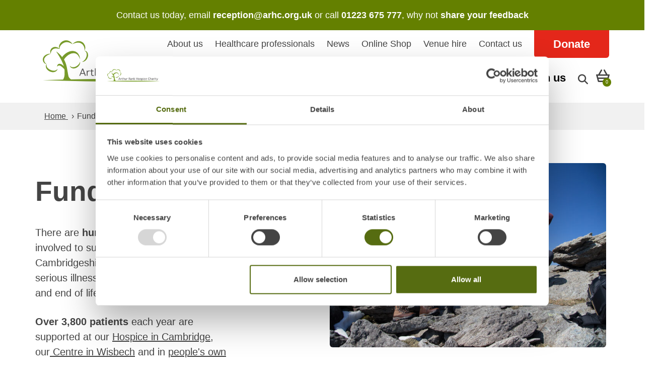

--- FILE ---
content_type: text/html; charset=UTF-8
request_url: https://www.arhc.org.uk/fundraising/
body_size: 42364
content:
<!doctype html>
<html lang="en-GB">
  <head><meta charset="utf-8"><script>if(navigator.userAgent.match(/MSIE|Internet Explorer/i)||navigator.userAgent.match(/Trident\/7\..*?rv:11/i)){var href=document.location.href;if(!href.match(/[?&]nowprocket/)){if(href.indexOf("?")==-1){if(href.indexOf("#")==-1){document.location.href=href+"?nowprocket=1"}else{document.location.href=href.replace("#","?nowprocket=1#")}}else{if(href.indexOf("#")==-1){document.location.href=href+"&nowprocket=1"}else{document.location.href=href.replace("#","&nowprocket=1#")}}}}</script><script>(()=>{class RocketLazyLoadScripts{constructor(){this.v="2.0.4",this.userEvents=["keydown","keyup","mousedown","mouseup","mousemove","mouseover","mouseout","touchmove","touchstart","touchend","touchcancel","wheel","click","dblclick","input"],this.attributeEvents=["onblur","onclick","oncontextmenu","ondblclick","onfocus","onmousedown","onmouseenter","onmouseleave","onmousemove","onmouseout","onmouseover","onmouseup","onmousewheel","onscroll","onsubmit"]}async t(){this.i(),this.o(),/iP(ad|hone)/.test(navigator.userAgent)&&this.h(),this.u(),this.l(this),this.m(),this.k(this),this.p(this),this._(),await Promise.all([this.R(),this.L()]),this.lastBreath=Date.now(),this.S(this),this.P(),this.D(),this.O(),this.M(),await this.C(this.delayedScripts.normal),await this.C(this.delayedScripts.defer),await this.C(this.delayedScripts.async),await this.T(),await this.F(),await this.j(),await this.A(),window.dispatchEvent(new Event("rocket-allScriptsLoaded")),this.everythingLoaded=!0,this.lastTouchEnd&&await new Promise(t=>setTimeout(t,500-Date.now()+this.lastTouchEnd)),this.I(),this.H(),this.U(),this.W()}i(){this.CSPIssue=sessionStorage.getItem("rocketCSPIssue"),document.addEventListener("securitypolicyviolation",t=>{this.CSPIssue||"script-src-elem"!==t.violatedDirective||"data"!==t.blockedURI||(this.CSPIssue=!0,sessionStorage.setItem("rocketCSPIssue",!0))},{isRocket:!0})}o(){window.addEventListener("pageshow",t=>{this.persisted=t.persisted,this.realWindowLoadedFired=!0},{isRocket:!0}),window.addEventListener("pagehide",()=>{this.onFirstUserAction=null},{isRocket:!0})}h(){let t;function e(e){t=e}window.addEventListener("touchstart",e,{isRocket:!0}),window.addEventListener("touchend",function i(o){o.changedTouches[0]&&t.changedTouches[0]&&Math.abs(o.changedTouches[0].pageX-t.changedTouches[0].pageX)<10&&Math.abs(o.changedTouches[0].pageY-t.changedTouches[0].pageY)<10&&o.timeStamp-t.timeStamp<200&&(window.removeEventListener("touchstart",e,{isRocket:!0}),window.removeEventListener("touchend",i,{isRocket:!0}),"INPUT"===o.target.tagName&&"text"===o.target.type||(o.target.dispatchEvent(new TouchEvent("touchend",{target:o.target,bubbles:!0})),o.target.dispatchEvent(new MouseEvent("mouseover",{target:o.target,bubbles:!0})),o.target.dispatchEvent(new PointerEvent("click",{target:o.target,bubbles:!0,cancelable:!0,detail:1,clientX:o.changedTouches[0].clientX,clientY:o.changedTouches[0].clientY})),event.preventDefault()))},{isRocket:!0})}q(t){this.userActionTriggered||("mousemove"!==t.type||this.firstMousemoveIgnored?"keyup"===t.type||"mouseover"===t.type||"mouseout"===t.type||(this.userActionTriggered=!0,this.onFirstUserAction&&this.onFirstUserAction()):this.firstMousemoveIgnored=!0),"click"===t.type&&t.preventDefault(),t.stopPropagation(),t.stopImmediatePropagation(),"touchstart"===this.lastEvent&&"touchend"===t.type&&(this.lastTouchEnd=Date.now()),"click"===t.type&&(this.lastTouchEnd=0),this.lastEvent=t.type,t.composedPath&&t.composedPath()[0].getRootNode()instanceof ShadowRoot&&(t.rocketTarget=t.composedPath()[0]),this.savedUserEvents.push(t)}u(){this.savedUserEvents=[],this.userEventHandler=this.q.bind(this),this.userEvents.forEach(t=>window.addEventListener(t,this.userEventHandler,{passive:!1,isRocket:!0})),document.addEventListener("visibilitychange",this.userEventHandler,{isRocket:!0})}U(){this.userEvents.forEach(t=>window.removeEventListener(t,this.userEventHandler,{passive:!1,isRocket:!0})),document.removeEventListener("visibilitychange",this.userEventHandler,{isRocket:!0}),this.savedUserEvents.forEach(t=>{(t.rocketTarget||t.target).dispatchEvent(new window[t.constructor.name](t.type,t))})}m(){const t="return false",e=Array.from(this.attributeEvents,t=>"data-rocket-"+t),i="["+this.attributeEvents.join("],[")+"]",o="[data-rocket-"+this.attributeEvents.join("],[data-rocket-")+"]",s=(e,i,o)=>{o&&o!==t&&(e.setAttribute("data-rocket-"+i,o),e["rocket"+i]=new Function("event",o),e.setAttribute(i,t))};new MutationObserver(t=>{for(const n of t)"attributes"===n.type&&(n.attributeName.startsWith("data-rocket-")||this.everythingLoaded?n.attributeName.startsWith("data-rocket-")&&this.everythingLoaded&&this.N(n.target,n.attributeName.substring(12)):s(n.target,n.attributeName,n.target.getAttribute(n.attributeName))),"childList"===n.type&&n.addedNodes.forEach(t=>{if(t.nodeType===Node.ELEMENT_NODE)if(this.everythingLoaded)for(const i of[t,...t.querySelectorAll(o)])for(const t of i.getAttributeNames())e.includes(t)&&this.N(i,t.substring(12));else for(const e of[t,...t.querySelectorAll(i)])for(const t of e.getAttributeNames())this.attributeEvents.includes(t)&&s(e,t,e.getAttribute(t))})}).observe(document,{subtree:!0,childList:!0,attributeFilter:[...this.attributeEvents,...e]})}I(){this.attributeEvents.forEach(t=>{document.querySelectorAll("[data-rocket-"+t+"]").forEach(e=>{this.N(e,t)})})}N(t,e){const i=t.getAttribute("data-rocket-"+e);i&&(t.setAttribute(e,i),t.removeAttribute("data-rocket-"+e))}k(t){Object.defineProperty(HTMLElement.prototype,"onclick",{get(){return this.rocketonclick||null},set(e){this.rocketonclick=e,this.setAttribute(t.everythingLoaded?"onclick":"data-rocket-onclick","this.rocketonclick(event)")}})}S(t){function e(e,i){let o=e[i];e[i]=null,Object.defineProperty(e,i,{get:()=>o,set(s){t.everythingLoaded?o=s:e["rocket"+i]=o=s}})}e(document,"onreadystatechange"),e(window,"onload"),e(window,"onpageshow");try{Object.defineProperty(document,"readyState",{get:()=>t.rocketReadyState,set(e){t.rocketReadyState=e},configurable:!0}),document.readyState="loading"}catch(t){console.log("WPRocket DJE readyState conflict, bypassing")}}l(t){this.originalAddEventListener=EventTarget.prototype.addEventListener,this.originalRemoveEventListener=EventTarget.prototype.removeEventListener,this.savedEventListeners=[],EventTarget.prototype.addEventListener=function(e,i,o){o&&o.isRocket||!t.B(e,this)&&!t.userEvents.includes(e)||t.B(e,this)&&!t.userActionTriggered||e.startsWith("rocket-")||t.everythingLoaded?t.originalAddEventListener.call(this,e,i,o):(t.savedEventListeners.push({target:this,remove:!1,type:e,func:i,options:o}),"mouseenter"!==e&&"mouseleave"!==e||t.originalAddEventListener.call(this,e,t.savedUserEvents.push,o))},EventTarget.prototype.removeEventListener=function(e,i,o){o&&o.isRocket||!t.B(e,this)&&!t.userEvents.includes(e)||t.B(e,this)&&!t.userActionTriggered||e.startsWith("rocket-")||t.everythingLoaded?t.originalRemoveEventListener.call(this,e,i,o):t.savedEventListeners.push({target:this,remove:!0,type:e,func:i,options:o})}}J(t,e){this.savedEventListeners=this.savedEventListeners.filter(i=>{let o=i.type,s=i.target||window;return e!==o||t!==s||(this.B(o,s)&&(i.type="rocket-"+o),this.$(i),!1)})}H(){EventTarget.prototype.addEventListener=this.originalAddEventListener,EventTarget.prototype.removeEventListener=this.originalRemoveEventListener,this.savedEventListeners.forEach(t=>this.$(t))}$(t){t.remove?this.originalRemoveEventListener.call(t.target,t.type,t.func,t.options):this.originalAddEventListener.call(t.target,t.type,t.func,t.options)}p(t){let e;function i(e){return t.everythingLoaded?e:e.split(" ").map(t=>"load"===t||t.startsWith("load.")?"rocket-jquery-load":t).join(" ")}function o(o){function s(e){const s=o.fn[e];o.fn[e]=o.fn.init.prototype[e]=function(){return this[0]===window&&t.userActionTriggered&&("string"==typeof arguments[0]||arguments[0]instanceof String?arguments[0]=i(arguments[0]):"object"==typeof arguments[0]&&Object.keys(arguments[0]).forEach(t=>{const e=arguments[0][t];delete arguments[0][t],arguments[0][i(t)]=e})),s.apply(this,arguments),this}}if(o&&o.fn&&!t.allJQueries.includes(o)){const e={DOMContentLoaded:[],"rocket-DOMContentLoaded":[]};for(const t in e)document.addEventListener(t,()=>{e[t].forEach(t=>t())},{isRocket:!0});o.fn.ready=o.fn.init.prototype.ready=function(i){function s(){parseInt(o.fn.jquery)>2?setTimeout(()=>i.bind(document)(o)):i.bind(document)(o)}return"function"==typeof i&&(t.realDomReadyFired?!t.userActionTriggered||t.fauxDomReadyFired?s():e["rocket-DOMContentLoaded"].push(s):e.DOMContentLoaded.push(s)),o([])},s("on"),s("one"),s("off"),t.allJQueries.push(o)}e=o}t.allJQueries=[],o(window.jQuery),Object.defineProperty(window,"jQuery",{get:()=>e,set(t){o(t)}})}P(){const t=new Map;document.write=document.writeln=function(e){const i=document.currentScript,o=document.createRange(),s=i.parentElement;let n=t.get(i);void 0===n&&(n=i.nextSibling,t.set(i,n));const c=document.createDocumentFragment();o.setStart(c,0),c.appendChild(o.createContextualFragment(e)),s.insertBefore(c,n)}}async R(){return new Promise(t=>{this.userActionTriggered?t():this.onFirstUserAction=t})}async L(){return new Promise(t=>{document.addEventListener("DOMContentLoaded",()=>{this.realDomReadyFired=!0,t()},{isRocket:!0})})}async j(){return this.realWindowLoadedFired?Promise.resolve():new Promise(t=>{window.addEventListener("load",t,{isRocket:!0})})}M(){this.pendingScripts=[];this.scriptsMutationObserver=new MutationObserver(t=>{for(const e of t)e.addedNodes.forEach(t=>{"SCRIPT"!==t.tagName||t.noModule||t.isWPRocket||this.pendingScripts.push({script:t,promise:new Promise(e=>{const i=()=>{const i=this.pendingScripts.findIndex(e=>e.script===t);i>=0&&this.pendingScripts.splice(i,1),e()};t.addEventListener("load",i,{isRocket:!0}),t.addEventListener("error",i,{isRocket:!0}),setTimeout(i,1e3)})})})}),this.scriptsMutationObserver.observe(document,{childList:!0,subtree:!0})}async F(){await this.X(),this.pendingScripts.length?(await this.pendingScripts[0].promise,await this.F()):this.scriptsMutationObserver.disconnect()}D(){this.delayedScripts={normal:[],async:[],defer:[]},document.querySelectorAll("script[type$=rocketlazyloadscript]").forEach(t=>{t.hasAttribute("data-rocket-src")?t.hasAttribute("async")&&!1!==t.async?this.delayedScripts.async.push(t):t.hasAttribute("defer")&&!1!==t.defer||"module"===t.getAttribute("data-rocket-type")?this.delayedScripts.defer.push(t):this.delayedScripts.normal.push(t):this.delayedScripts.normal.push(t)})}async _(){await this.L();let t=[];document.querySelectorAll("script[type$=rocketlazyloadscript][data-rocket-src]").forEach(e=>{let i=e.getAttribute("data-rocket-src");if(i&&!i.startsWith("data:")){i.startsWith("//")&&(i=location.protocol+i);try{const o=new URL(i).origin;o!==location.origin&&t.push({src:o,crossOrigin:e.crossOrigin||"module"===e.getAttribute("data-rocket-type")})}catch(t){}}}),t=[...new Map(t.map(t=>[JSON.stringify(t),t])).values()],this.Y(t,"preconnect")}async G(t){if(await this.K(),!0!==t.noModule||!("noModule"in HTMLScriptElement.prototype))return new Promise(e=>{let i;function o(){(i||t).setAttribute("data-rocket-status","executed"),e()}try{if(navigator.userAgent.includes("Firefox/")||""===navigator.vendor||this.CSPIssue)i=document.createElement("script"),[...t.attributes].forEach(t=>{let e=t.nodeName;"type"!==e&&("data-rocket-type"===e&&(e="type"),"data-rocket-src"===e&&(e="src"),i.setAttribute(e,t.nodeValue))}),t.text&&(i.text=t.text),t.nonce&&(i.nonce=t.nonce),i.hasAttribute("src")?(i.addEventListener("load",o,{isRocket:!0}),i.addEventListener("error",()=>{i.setAttribute("data-rocket-status","failed-network"),e()},{isRocket:!0}),setTimeout(()=>{i.isConnected||e()},1)):(i.text=t.text,o()),i.isWPRocket=!0,t.parentNode.replaceChild(i,t);else{const i=t.getAttribute("data-rocket-type"),s=t.getAttribute("data-rocket-src");i?(t.type=i,t.removeAttribute("data-rocket-type")):t.removeAttribute("type"),t.addEventListener("load",o,{isRocket:!0}),t.addEventListener("error",i=>{this.CSPIssue&&i.target.src.startsWith("data:")?(console.log("WPRocket: CSP fallback activated"),t.removeAttribute("src"),this.G(t).then(e)):(t.setAttribute("data-rocket-status","failed-network"),e())},{isRocket:!0}),s?(t.fetchPriority="high",t.removeAttribute("data-rocket-src"),t.src=s):t.src="data:text/javascript;base64,"+window.btoa(unescape(encodeURIComponent(t.text)))}}catch(i){t.setAttribute("data-rocket-status","failed-transform"),e()}});t.setAttribute("data-rocket-status","skipped")}async C(t){const e=t.shift();return e?(e.isConnected&&await this.G(e),this.C(t)):Promise.resolve()}O(){this.Y([...this.delayedScripts.normal,...this.delayedScripts.defer,...this.delayedScripts.async],"preload")}Y(t,e){this.trash=this.trash||[];let i=!0;var o=document.createDocumentFragment();t.forEach(t=>{const s=t.getAttribute&&t.getAttribute("data-rocket-src")||t.src;if(s&&!s.startsWith("data:")){const n=document.createElement("link");n.href=s,n.rel=e,"preconnect"!==e&&(n.as="script",n.fetchPriority=i?"high":"low"),t.getAttribute&&"module"===t.getAttribute("data-rocket-type")&&(n.crossOrigin=!0),t.crossOrigin&&(n.crossOrigin=t.crossOrigin),t.integrity&&(n.integrity=t.integrity),t.nonce&&(n.nonce=t.nonce),o.appendChild(n),this.trash.push(n),i=!1}}),document.head.appendChild(o)}W(){this.trash.forEach(t=>t.remove())}async T(){try{document.readyState="interactive"}catch(t){}this.fauxDomReadyFired=!0;try{await this.K(),this.J(document,"readystatechange"),document.dispatchEvent(new Event("rocket-readystatechange")),await this.K(),document.rocketonreadystatechange&&document.rocketonreadystatechange(),await this.K(),this.J(document,"DOMContentLoaded"),document.dispatchEvent(new Event("rocket-DOMContentLoaded")),await this.K(),this.J(window,"DOMContentLoaded"),window.dispatchEvent(new Event("rocket-DOMContentLoaded"))}catch(t){console.error(t)}}async A(){try{document.readyState="complete"}catch(t){}try{await this.K(),this.J(document,"readystatechange"),document.dispatchEvent(new Event("rocket-readystatechange")),await this.K(),document.rocketonreadystatechange&&document.rocketonreadystatechange(),await this.K(),this.J(window,"load"),window.dispatchEvent(new Event("rocket-load")),await this.K(),window.rocketonload&&window.rocketonload(),await this.K(),this.allJQueries.forEach(t=>t(window).trigger("rocket-jquery-load")),await this.K(),this.J(window,"pageshow");const t=new Event("rocket-pageshow");t.persisted=this.persisted,window.dispatchEvent(t),await this.K(),window.rocketonpageshow&&window.rocketonpageshow({persisted:this.persisted})}catch(t){console.error(t)}}async K(){Date.now()-this.lastBreath>45&&(await this.X(),this.lastBreath=Date.now())}async X(){return document.hidden?new Promise(t=>setTimeout(t)):new Promise(t=>requestAnimationFrame(t))}B(t,e){return e===document&&"readystatechange"===t||(e===document&&"DOMContentLoaded"===t||(e===window&&"DOMContentLoaded"===t||(e===window&&"load"===t||e===window&&"pageshow"===t)))}static run(){(new RocketLazyLoadScripts).t()}}RocketLazyLoadScripts.run()})();</script>
  
  <meta http-equiv="x-ua-compatible" content="ie=edge">
  <meta name="viewport" content="width=device-width, initial-scale=1, shrink-to-fit=no">
  <script type="rocketlazyloadscript" data-rocket-type="text/javascript">
	window.dataLayer = window.dataLayer || [];

	function gtag() {
		dataLayer.push(arguments);
	}

	gtag("consent", "default", {
		ad_personalization: "denied",
		ad_storage: "denied",
		ad_user_data: "denied",
		analytics_storage: "denied",
		functionality_storage: "denied",
		personalization_storage: "denied",
		security_storage: "granted",
		wait_for_update: 500,
	});
	gtag("set", "ads_data_redaction", true);
	gtag("set", "url_passthrough", true);
</script>
<script type="rocketlazyloadscript" data-rocket-type="text/javascript">
		(function (w, d, s, l, i) {
		w[l] = w[l] || [];
		w[l].push({'gtm.start': new Date().getTime(), event: 'gtm.js'});
		var f = d.getElementsByTagName(s)[0], j = d.createElement(s), dl = l !== 'dataLayer' ? '&l=' + l : '';
		j.async = true;
		j.src = 'https://www.googletagmanager.com/gtm.js?id=' + i + dl;
		f.parentNode.insertBefore(j, f);
	})(
		window,
		document,
		'script',
		'dataLayer',
		'GTM-PBW9Q4P'
	);
</script>
<script type="text/javascript"
		id="Cookiebot"
		src="https://consent.cookiebot.com/uc.js"
		data-implementation="wp"
		data-cbid="2a9e7346-769a-442b-9a20-72ed6bcb9c14"
						data-culture="EN"
				defer	></script>
<meta name='robots' content='index, follow, max-image-preview:large, max-snippet:-1, max-video-preview:-1' />

	<!-- This site is optimized with the Yoast SEO plugin v26.7 - https://yoast.com/wordpress/plugins/seo/ -->
	<title>Get Involved with Fundraising | Make an Impact, Donate today</title>
<link data-rocket-prefetch href="https://ajax.googleapis.com" rel="dns-prefetch">
<link data-rocket-prefetch href="https://snap.licdn.com" rel="dns-prefetch">
<link data-rocket-prefetch href="https://www.googletagmanager.com" rel="dns-prefetch">
<link data-rocket-prefetch href="https://consent.cookiebot.com" rel="dns-prefetch">
<link data-rocket-prefetch href="https://fonts.googleapis.com" rel="dns-prefetch">
<link data-rocket-prefetch href="https://www.cqc.org.uk" rel="dns-prefetch">
<link data-rocket-prefetch href="https://maps.googleapis.com" rel="dns-prefetch">
<link data-rocket-prefetch href="" rel="dns-prefetch">
<link data-rocket-prefetch href="https://consentcdn.cookiebot.com" rel="dns-prefetch">
<style id="wpr-usedcss">img:is([sizes=auto i],[sizes^="auto," i]){contain-intrinsic-size:3000px 1500px}img.emoji{display:inline!important;border:none!important;box-shadow:none!important;height:1em!important;width:1em!important;margin:0 .07em!important;vertical-align:-.1em!important;background:0 0!important;padding:0!important}.mfp-bg{top:0;left:0;width:100%;height:100%;z-index:1042;overflow:hidden;position:fixed;background:#0b0b0b;opacity:.8}.mfp-wrap{top:0;left:0;width:100%;height:100%;z-index:1043;position:fixed;outline:0!important;-webkit-backface-visibility:hidden}.mfp-container{text-align:center;position:absolute;width:100%;height:100%;left:0;top:0;padding:0 8px;box-sizing:border-box}.mfp-container:before{content:'';display:inline-block;height:100%;vertical-align:middle}.mfp-align-top .mfp-container:before{display:none}.mfp-content{position:relative;display:inline-block;vertical-align:middle;margin:0 auto;text-align:left;z-index:1045}.mfp-ajax-holder .mfp-content,.mfp-inline-holder .mfp-content{width:100%;cursor:auto}.mfp-ajax-cur{cursor:progress}.mfp-zoom-out-cur,.mfp-zoom-out-cur .mfp-image-holder .mfp-close{cursor:-moz-zoom-out;cursor:-webkit-zoom-out;cursor:zoom-out}.mfp-zoom{cursor:pointer;cursor:-webkit-zoom-in;cursor:-moz-zoom-in;cursor:zoom-in}.mfp-auto-cursor .mfp-content{cursor:auto}.mfp-arrow,.mfp-close,.mfp-counter,.mfp-preloader{-webkit-user-select:none;-moz-user-select:none;user-select:none}.mfp-loading.mfp-figure{display:none}.mfp-hide{display:none!important}.mfp-preloader{color:#ccc;position:absolute;top:50%;width:auto;text-align:center;margin-top:-.8em;left:8px;right:8px;z-index:1044}.mfp-preloader a{color:#ccc}.mfp-preloader a:hover{color:#fff}.mfp-s-ready .mfp-preloader{display:none}.mfp-s-error .mfp-content{display:none}button.mfp-arrow,button.mfp-close{overflow:visible;cursor:pointer;background:0 0;border:0;-webkit-appearance:none;display:block;outline:0;padding:0;z-index:1046;box-shadow:none;touch-action:manipulation}button::-moz-focus-inner{padding:0;border:0}.mfp-close{width:44px;height:44px;line-height:44px;position:absolute;right:0;top:0;text-decoration:none;text-align:center;opacity:.65;padding:0 0 18px 10px;color:#fff;font-style:normal;font-size:28px;font-family:Arial,Baskerville,monospace}.mfp-close:focus,.mfp-close:hover{opacity:1}.mfp-close:active{top:1px}.mfp-close-btn-in .mfp-close{color:#333}.mfp-iframe-holder .mfp-close,.mfp-image-holder .mfp-close{color:#fff;right:-6px;text-align:right;padding-right:6px;width:100%}.mfp-counter{position:absolute;top:0;right:0;color:#ccc;font-size:12px;line-height:18px;white-space:nowrap}.mfp-arrow{position:absolute;opacity:.65;margin:0;top:50%;margin-top:-55px;padding:0;width:90px;height:110px;-webkit-tap-highlight-color:transparent}.mfp-arrow:active{margin-top:-54px}.mfp-arrow:focus,.mfp-arrow:hover{opacity:1}.mfp-arrow:after,.mfp-arrow:before{content:'';display:block;width:0;height:0;position:absolute;left:0;top:0;margin-top:35px;margin-left:35px;border:inset transparent}.mfp-arrow:after{border-top-width:13px;border-bottom-width:13px;top:8px}.mfp-arrow:before{border-top-width:21px;border-bottom-width:21px;opacity:.7}.mfp-arrow-left{left:0}.mfp-arrow-left:after{border-right:17px solid #fff;margin-left:31px}.mfp-arrow-left:before{margin-left:25px;border-right:27px solid #3f3f3f}.mfp-arrow-right{right:0}.mfp-arrow-right:after{border-left:17px solid #fff;margin-left:39px}.mfp-arrow-right:before{border-left:27px solid #3f3f3f}.mfp-iframe-holder{padding-top:40px;padding-bottom:40px}.mfp-iframe-holder .mfp-content{line-height:0;width:100%;max-width:900px}.mfp-iframe-holder .mfp-close{top:-40px}.mfp-iframe-scaler{width:100%;height:0;overflow:hidden;padding-top:56.25%}.mfp-iframe-scaler iframe{position:absolute;display:block;top:0;left:0;width:100%;height:100%;box-shadow:0 0 8px rgba(0,0,0,.6);background:#000}img.mfp-img{width:auto;max-width:100%;height:auto;display:block;line-height:0;box-sizing:border-box;padding:40px 0;margin:0 auto}.mfp-figure{line-height:0}.mfp-figure:after{content:'';position:absolute;left:0;top:40px;bottom:40px;display:block;right:0;width:auto;height:auto;z-index:-1;box-shadow:0 0 8px rgba(0,0,0,.6);background:#444}.mfp-figure small{color:#bdbdbd;display:block;font-size:12px;line-height:14px}.mfp-figure figure{margin:0}.mfp-bottom-bar{margin-top:-36px;position:absolute;top:100%;left:0;width:100%;cursor:auto}.mfp-title{text-align:left;line-height:18px;color:#f3f3f3;word-wrap:break-word;padding-right:36px}.mfp-image-holder .mfp-content{max-width:100%}.mfp-gallery .mfp-image-holder .mfp-figure{cursor:pointer}@media screen and (max-width:800px) and (orientation:landscape),screen and (max-height:300px){.mfp-img-mobile .mfp-image-holder{padding-left:0;padding-right:0}.mfp-img-mobile img.mfp-img{padding:0}.mfp-img-mobile .mfp-figure:after{top:0;bottom:0}.mfp-img-mobile .mfp-figure small{display:inline;margin-left:5px}.mfp-img-mobile .mfp-bottom-bar{background:rgba(0,0,0,.6);bottom:0;margin:0;top:auto;padding:3px 5px;position:fixed;box-sizing:border-box}.mfp-img-mobile .mfp-bottom-bar:empty{padding:0}.mfp-img-mobile .mfp-counter{right:5px;top:3px}.mfp-img-mobile .mfp-close{top:0;right:0;width:35px;height:35px;line-height:35px;background:rgba(0,0,0,.6);position:fixed;text-align:center;padding:0}}@media all and (max-width:900px){.mfp-arrow{-webkit-transform:scale(.75);transform:scale(.75)}.mfp-arrow-left{-webkit-transform-origin:0;transform-origin:0}.mfp-arrow-right{-webkit-transform-origin:100%;transform-origin:100%}.mfp-container{padding-left:6px;padding-right:6px}}:root{--wp-admin-theme-color:#3858e9;--wp-admin-theme-color--rgb:56,88,233;--wp-admin-theme-color-darker-10:#2145e6;--wp-admin-theme-color-darker-10--rgb:33.0384615385,68.7307692308,230.4615384615;--wp-admin-theme-color-darker-20:#183ad6;--wp-admin-theme-color-darker-20--rgb:23.6923076923,58.1538461538,214.3076923077;--wp-admin-border-width-focus:2px}:root{--wp-block-synced-color:#7a00df;--wp-block-synced-color--rgb:122,0,223;--wp-bound-block-color:var(--wp-block-synced-color);--wp-editor-canvas-background:#ddd;--wp-admin-theme-color:#007cba;--wp-admin-theme-color--rgb:0,124,186;--wp-admin-theme-color-darker-10:#006ba1;--wp-admin-theme-color-darker-10--rgb:0,107,160.5;--wp-admin-theme-color-darker-20:#005a87;--wp-admin-theme-color-darker-20--rgb:0,90,135;--wp-admin-border-width-focus:2px}@media (min-resolution:192dpi){:root{--wp-admin-border-width-focus:1.5px}}:where(.wp-block-popup-maker-cta-button__link){border-radius:9999px;box-shadow:none;padding:1rem 2.25rem;text-decoration:none}:root :where(.wp-block-popup-maker-cta-button){font-family:inherit;font-size:var(--wp--preset--font-size--medium);font-style:normal;line-height:inherit}:root :where(.wp-block-popup-maker-cta-button .wp-block-popup-maker-cta-button__link.is-style-outline),:root :where(.wp-block-popup-maker-cta-button.is-style-outline>.wp-block-popup-maker-cta-button__link){border:1px solid;padding:calc(1rem - 1px) calc(2.25rem - 1px)}:root :where(.wp-block-popup-maker-cta-button .wp-block-popup-maker-cta-button__link.is-style-outline:not(.has-text-color)),:root :where(.wp-block-popup-maker-cta-button.is-style-outline>.wp-block-popup-maker-cta-button__link:not(.has-text-color)){color:currentColor}:root :where(.wp-block-popup-maker-cta-button .wp-block-popup-maker-cta-button__link.is-style-outline:not(.has-background)),:root :where(.wp-block-popup-maker-cta-button.is-style-outline>.wp-block-popup-maker-cta-button__link:not(.has-background)){background-color:#0000;background-image:none}:root :where(.wp-block-popup-maker-cta-button.is-style-outline>.wp-block-popup-maker-cta-button__link.wp-block-popup-maker-cta-button__link:not(.has-background):hover){background-color:color-mix(in srgb,var(--wp--preset--color--contrast) 5%,#0000)}@supports not (background-color:color-mix(in srgb,red 50%,blue)){:where(.wp-block-popup-maker-cta-button:not(.is-style-outline))>.wp-block-popup-maker-cta-button__link:not(.is-style-outline):hover{filter:brightness(.85)}:where(.wp-block-popup-maker-cta-button.is-style-outline>.wp-block-popup-maker-cta-button__link.wp-block-popup-maker-cta-button__link:not(.has-background):hover){filter:brightness(1.05)}}.fl-builder-content *,.fl-builder-content :after,.fl-builder-content :before{-webkit-box-sizing:border-box;-moz-box-sizing:border-box;box-sizing:border-box}.fl-col-group:after,.fl-col-group:before,.fl-col:after,.fl-col:before,.fl-module-content:after,.fl-module-content:before,.fl-module:not([data-accepts]):after,.fl-module:not([data-accepts]):before,.fl-row-content:after,.fl-row-content:before,.fl-row:after,.fl-row:before{display:table;content:" "}.fl-col-group:after,.fl-col:after,.fl-module-content:after,.fl-module:not([data-accepts]):after,.fl-row-content:after,.fl-row:after{clear:both}.fl-row,.fl-row-content{margin-left:auto;margin-right:auto;min-width:0}.fl-row-content-wrap{position:relative}.fl-row-bg-video,.fl-row-bg-video .fl-row-content{position:relative}.fl-row-bg-video .fl-bg-video{bottom:0;left:0;overflow:hidden;position:absolute;right:0;top:0}.fl-row-bg-video .fl-bg-video video{bottom:0;left:0;max-width:none;position:absolute;right:0;top:0}.fl-row-bg-video .fl-bg-video video{min-width:100%;min-height:100%;width:auto;height:auto}.fl-row-bg-video .fl-bg-video iframe{pointer-events:none;width:100vw;height:56.25vw;max-width:none;min-height:100vh;min-width:177.77vh;position:absolute;top:50%;left:50%;-ms-transform:translate(-50%,-50%);-webkit-transform:translate(-50%,-50%);transform:translate(-50%,-50%)}.fl-bg-video-fallback{background-position:50% 50%;background-repeat:no-repeat;background-size:cover;bottom:0;left:0;position:absolute;right:0;top:0}.fl-row-default-height .fl-row-content-wrap{display:-webkit-box;display:-webkit-flex;display:-ms-flexbox;display:flex;min-height:100vh}.fl-row-default-height .fl-row-content-wrap{min-height:0}.fl-row-default-height .fl-row-content,.fl-row-full-height .fl-row-content{-webkit-box-flex:1 1 auto;-moz-box-flex:1 1 auto;-webkit-flex:1 1 auto;-ms-flex:1 1 auto;flex:1 1 auto}.fl-row-default-height .fl-row-full-width.fl-row-content,.fl-row-full-height .fl-row-full-width.fl-row-content{max-width:100%;width:100%}.fl-row-default-height.fl-row-align-center .fl-row-content-wrap,.fl-row-full-height.fl-row-align-center .fl-row-content-wrap{-webkit-align-items:center;-webkit-box-align:center;-webkit-box-pack:center;-webkit-justify-content:center;-ms-flex-align:center;-ms-flex-pack:center;justify-content:center;align-items:center}.fl-col{float:left;min-height:1px}.fl-builder-shape-layer{z-index:0}@supports (-webkit-touch-callout:inherit){.fl-row.fl-row-bg-parallax .fl-row-content-wrap{background-position:center!important;background-attachment:scroll!important}}.sr-only{position:absolute;width:1px;height:1px;padding:0;overflow:hidden;clip:rect(0,0,0,0);white-space:nowrap;border:0}.fl-module img{max-width:100%}.mfp-wrap button.mfp-arrow,.mfp-wrap button.mfp-arrow:active,.mfp-wrap button.mfp-arrow:focus,.mfp-wrap button.mfp-arrow:hover{background:0 0!important;border:none!important;outline:0;position:absolute;top:50%;box-shadow:none!important}.mfp-wrap .mfp-close,.mfp-wrap .mfp-close:active,.mfp-wrap .mfp-close:focus,.mfp-wrap .mfp-close:hover{background:0 0!important;border:none!important;outline:0;position:absolute;top:0;box-shadow:none!important}.admin-bar .mfp-wrap .mfp-close,.admin-bar .mfp-wrap .mfp-close:active,.admin-bar .mfp-wrap .mfp-close:focus,.admin-bar .mfp-wrap .mfp-close:hover{top:32px!important}img.mfp-img{padding:0}.mfp-counter{display:none}.mfp-wrap .mfp-preloader.fa{font-size:30px}.fl-form-field{margin-bottom:15px}.fl-form-field input.fl-form-error{border-color:#dd6420}.fl-form-error-message{clear:both;color:#dd6420;display:none;padding-top:8px;font-size:12px;font-weight:lighter}.fl-animation{opacity:0}body.fl-no-js .fl-animation{opacity:1}.fl-animated,.fl-builder-edit .fl-animation{opacity:1}.fl-animated{animation-fill-mode:both}@media (max-width:768px){.fl-row-content-wrap{background-attachment:scroll!important}.fl-row-bg-parallax .fl-row-content-wrap{background-attachment:scroll!important;background-position:center center!important}.fl-col{clear:both;float:none;margin-left:auto;margin-right:auto;width:auto!important}.fl-row[data-node] .fl-row-content-wrap{margin:0;padding-left:0;padding-right:0}.fl-row[data-node] .fl-bg-video{left:0;right:0}.fl-col[data-node] .fl-col-content{margin:0;padding-left:0;padding-right:0}}.fl-col-content{display:flex;flex-direction:column;margin-top:0;margin-right:0;margin-bottom:0;margin-left:0;padding-top:0;padding-right:0;padding-bottom:0;padding-left:0}.fl-row-content-wrap{margin-top:0;margin-right:0;margin-bottom:0;margin-left:0;padding-top:0;padding-right:0;padding-bottom:0;padding-left:0}.fl-module-content,.fl-module:where(.fl-module:not(:has(> .fl-module-content))){margin-top:0;margin-right:0;margin-bottom:0;margin-left:0}.fl-node-5ebcdf85cfb25{width:100%}.fancybox-active{height:auto}.fancybox-is-hidden{left:-9999px;margin:0;position:absolute!important;top:-9999px;visibility:hidden}.fancybox-container{-webkit-backface-visibility:hidden;height:100%;left:0;outline:0;position:fixed;-webkit-tap-highlight-color:transparent;top:0;-ms-touch-action:manipulation;touch-action:manipulation;transform:translateZ(0);width:100%;z-index:99992}.fancybox-container *{box-sizing:border-box}.fancybox-bg,.fancybox-inner,.fancybox-stage{bottom:0;left:0;position:absolute;right:0;top:0}.fancybox-bg{background:#1e1e1e;opacity:0;transition-duration:inherit;transition-property:opacity;transition-timing-function:cubic-bezier(.47,0,.74,.71)}.fancybox-is-open .fancybox-bg{opacity:.9;transition-timing-function:cubic-bezier(.22,.61,.36,1)}.fancybox-caption,.fancybox-infobar,.fancybox-navigation .fancybox-button,.fancybox-toolbar{direction:ltr;opacity:0;position:absolute;transition:opacity .25s ease,visibility 0s ease .25s;visibility:hidden;z-index:99997}.fancybox-show-caption .fancybox-caption,.fancybox-show-infobar .fancybox-infobar,.fancybox-show-nav .fancybox-navigation .fancybox-button,.fancybox-show-toolbar .fancybox-toolbar{opacity:1;transition:opacity .25s ease 0s,visibility 0s ease 0s;visibility:visible}.fancybox-infobar{color:#ccc;font-size:13px;-webkit-font-smoothing:subpixel-antialiased;height:44px;left:0;line-height:44px;min-width:44px;mix-blend-mode:difference;padding:0 10px;pointer-events:none;top:0;-webkit-touch-callout:none;-webkit-user-select:none;-moz-user-select:none;-ms-user-select:none;user-select:none}.fancybox-toolbar{right:0;top:0}.fancybox-stage{direction:ltr;overflow:visible;transform:translateZ(0);z-index:99994}.fancybox-is-open .fancybox-stage{overflow:hidden}.fancybox-slide{-webkit-backface-visibility:hidden;display:none;height:100%;left:0;outline:0;overflow:auto;-webkit-overflow-scrolling:touch;padding:44px;position:absolute;text-align:center;top:0;transition-property:transform,opacity;white-space:normal;width:100%;z-index:99994}.fancybox-slide:before{content:"";display:inline-block;font-size:0;height:100%;vertical-align:middle;width:0}.fancybox-is-sliding .fancybox-slide,.fancybox-slide--current,.fancybox-slide--next,.fancybox-slide--previous{display:block}.fancybox-slide--image{overflow:hidden;padding:44px 0}.fancybox-slide--image:before{display:none}.fancybox-content{background:#fff;display:inline-block;margin:0;max-width:100%;overflow:auto;-webkit-overflow-scrolling:touch;padding:44px;position:relative;text-align:left;vertical-align:middle}.fancybox-slide--image .fancybox-content{animation-timing-function:cubic-bezier(.5,0,.14,1);-webkit-backface-visibility:hidden;background:0 0;background-repeat:no-repeat;background-size:100% 100%;left:0;max-width:none;overflow:visible;padding:0;position:absolute;top:0;transform-origin:top left;transition-property:transform,opacity;-webkit-user-select:none;-moz-user-select:none;-ms-user-select:none;user-select:none;z-index:99995}.fancybox-can-zoomOut .fancybox-content{cursor:zoom-out}.fancybox-can-zoomIn .fancybox-content{cursor:zoom-in}.fancybox-can-pan .fancybox-content,.fancybox-can-swipe .fancybox-content{cursor:grab}.fancybox-is-grabbing .fancybox-content{cursor:grabbing}.fancybox-image,.fancybox-spaceball{background:0 0;border:0;height:100%;left:0;margin:0;max-height:none;max-width:none;padding:0;position:absolute;top:0;-webkit-user-select:none;-moz-user-select:none;-ms-user-select:none;user-select:none;width:100%}.fancybox-spaceball{z-index:1}.fancybox-iframe,.fancybox-video{background:0 0;border:0;display:block;height:100%;margin:0;overflow:hidden;padding:0;width:100%}.fancybox-iframe{left:0;position:absolute;top:0}.fancybox-error{background:#fff;cursor:default;max-width:400px;padding:40px;width:100%}.fancybox-error p{color:#444;font-size:16px;line-height:20px;margin:0;padding:0}.fancybox-button{background:rgba(30,30,30,.6);border:0;border-radius:0;box-shadow:none;cursor:pointer;display:inline-block;height:44px;margin:0;padding:10px;position:relative;transition:color .2s;vertical-align:top;visibility:inherit;width:44px}.fancybox-button,.fancybox-button:link,.fancybox-button:visited{color:#ccc}.fancybox-button:hover{color:#fff}.fancybox-button:focus{outline:0}.fancybox-button.fancybox-focus{outline:dotted 1px}.fancybox-button[disabled],.fancybox-button[disabled]:hover{color:#888;cursor:default;outline:0}.fancybox-button div{height:100%}.fancybox-button svg{display:block;height:100%;overflow:visible;position:relative;width:100%}.fancybox-button svg path{fill:currentColor;stroke-width:0}.fancybox-button--fsenter svg:nth-child(2),.fancybox-button--fsexit svg:first-child,.fancybox-button--pause svg:first-child,.fancybox-button--play svg:nth-child(2){display:none}.fancybox-progress{background:#ff5268;height:2px;left:0;position:absolute;right:0;top:0;transform:scaleX(0);transform-origin:0;transition-property:transform;transition-timing-function:linear;z-index:99998}.fancybox-close-small{background:0 0;border:0;border-radius:0;color:#ccc;cursor:pointer;opacity:.8;padding:8px;position:absolute;right:-12px;top:-44px;z-index:401}.fancybox-close-small:hover{color:#fff;opacity:1}.fancybox-slide--image.fancybox-is-scaling .fancybox-content{overflow:hidden}.fancybox-is-scaling .fancybox-close-small,.fancybox-is-zoomable.fancybox-can-pan .fancybox-close-small{display:none}.fancybox-navigation .fancybox-button{background-clip:content-box;height:100px;opacity:0;position:absolute;top:calc(50% - 50px);width:70px}.fancybox-navigation .fancybox-button div{padding:7px}.fancybox-navigation .fancybox-button--arrow_left{left:0;left:env(safe-area-inset-left);padding:31px 26px 31px 6px}.fancybox-navigation .fancybox-button--arrow_right{padding:31px 6px 31px 26px;right:0;right:env(safe-area-inset-right)}.fancybox-caption{background:linear-gradient(0deg,rgba(0,0,0,.85),rgba(0,0,0,.3) 50%,rgba(0,0,0,.15) 65%,rgba(0,0,0,.075) 75.5%,rgba(0,0,0,.037) 82.85%,rgba(0,0,0,.019) 88%,transparent);bottom:0;color:#eee;font-size:14px;font-weight:400;left:0;line-height:1.5;padding:75px 44px 25px;pointer-events:none;right:0;text-align:center;z-index:99996}@supports (padding:max(0px)){.fancybox-caption{padding:75px max(44px,env(safe-area-inset-right)) max(25px,env(safe-area-inset-bottom)) max(44px,env(safe-area-inset-left))}}.fancybox-caption--separate{margin-top:-50px}.fancybox-caption__body{max-height:50vh;overflow:auto;pointer-events:all}.fancybox-caption a,.fancybox-caption a:link,.fancybox-caption a:visited{color:#ccc;text-decoration:none}.fancybox-caption a:hover{color:#fff;text-decoration:underline}.fancybox-loading{animation:1s linear infinite a;background:0 0;border:4px solid #888;border-bottom-color:#fff;border-radius:50%;height:50px;left:50%;margin:-25px 0 0 -25px;opacity:.7;padding:0;position:absolute;top:50%;width:50px;z-index:99999}@keyframes a{to{transform:rotate(1turn)}}.fancybox-animated{transition-timing-function:cubic-bezier(0,0,.25,1)}@media (max-height:576px){.fancybox-slide{padding-left:6px;padding-right:6px}.fancybox-slide--image{padding:6px 0}.fancybox-close-small{right:-6px}.fancybox-slide--image .fancybox-close-small{background:#4e4e4e;color:#f2f4f6;height:36px;opacity:1;padding:6px;right:0;top:0;width:36px}.fancybox-caption{padding-left:12px;padding-right:12px}@supports (padding:max(0px)){.fancybox-caption{padding-left:max(12px,env(safe-area-inset-left));padding-right:max(12px,env(safe-area-inset-right))}}}.fancybox-share{background:#f4f4f4;border-radius:3px;max-width:90%;padding:30px;text-align:center}.fancybox-share h1{color:#222;font-size:35px;font-weight:700;margin:0 0 20px}.fancybox-share p{margin:0;padding:0}.fancybox-share__button{border:0;border-radius:3px;display:inline-block;font-size:14px;font-weight:700;line-height:40px;margin:0 5px 10px;min-width:130px;padding:0 15px;text-decoration:none;transition:all .2s;-webkit-user-select:none;-moz-user-select:none;-ms-user-select:none;user-select:none;white-space:nowrap}.fancybox-share__button:link,.fancybox-share__button:visited{color:#fff}.fancybox-share__button:hover{text-decoration:none}.fancybox-share__button--fb{background:#3b5998}.fancybox-share__button--fb:hover{background:#344e86}.fancybox-share__button--pt{background:#bd081d}.fancybox-share__button--pt:hover{background:#aa0719}.fancybox-share__button--tw{background:#1da1f2}.fancybox-share__button--tw:hover{background:#0d95e8}.fancybox-share__button svg{height:25px;margin-right:7px;position:relative;top:-1px;vertical-align:middle;width:25px}.fancybox-share__button svg path{fill:#fff}.fancybox-share__input{background:0 0;border:0;border-bottom:1px solid #d7d7d7;border-radius:0;color:#5d5b5b;font-size:14px;margin:10px 0 0;outline:0;padding:10px 15px;width:100%}.fancybox-thumbs{background:#ddd;bottom:0;display:none;margin:0;-webkit-overflow-scrolling:touch;-ms-overflow-style:-ms-autohiding-scrollbar;padding:2px 2px 4px;position:absolute;right:0;-webkit-tap-highlight-color:transparent;top:0;width:212px;z-index:99995}.fancybox-show-thumbs .fancybox-thumbs{display:block}.fancybox-show-thumbs .fancybox-inner{right:212px}@media (max-width:576px){.fancybox-thumbs{width:110px}.fancybox-show-thumbs .fancybox-inner{right:110px}}@-webkit-keyframes bs-notify-fadeOut{to{opacity:0}}@-o-keyframes bs-notify-fadeOut{to{opacity:0}}@keyframes bs-notify-fadeOut{0%{opacity:.9}to{opacity:0}}.bootstrap-select>select.bs-select-hidden,select.selectpicker{display:none!important}.bootstrap-select{vertical-align:middle}.bootstrap-select>.dropdown-toggle{position:relative;width:100%;text-align:right;white-space:nowrap;display:-webkit-inline-box;display:-ms-inline-flexbox;display:inline-flex;-webkit-box-align:center;-ms-flex-align:center;align-items:center;-webkit-box-pack:justify;-ms-flex-pack:justify;justify-content:space-between}.bootstrap-select>.dropdown-toggle:after{margin-top:-1px}.bootstrap-select>.dropdown-toggle.bs-placeholder,.bootstrap-select>.dropdown-toggle.bs-placeholder:active,.bootstrap-select>.dropdown-toggle.bs-placeholder:focus,.bootstrap-select>.dropdown-toggle.bs-placeholder:hover{color:#999}#header .bootstrap-select>.dropdown-toggle.bs-placeholder.btn-donate,#header .bootstrap-select>.dropdown-toggle.bs-placeholder.btn-donate:active,#header .bootstrap-select>.dropdown-toggle.bs-placeholder.btn-donate:focus,#header .bootstrap-select>.dropdown-toggle.bs-placeholder.btn-donate:hover,.bootstrap-select>.dropdown-toggle.bs-placeholder.btn-primary,.bootstrap-select>.dropdown-toggle.bs-placeholder.btn-primary:active,.bootstrap-select>.dropdown-toggle.bs-placeholder.btn-primary:focus,.bootstrap-select>.dropdown-toggle.bs-placeholder.btn-primary:hover{color:hsla(0,0%,100%,.5)}.bootstrap-select>select{position:absolute!important;bottom:0;left:50%;display:block!important;width:.5px!important;height:100%!important;padding:0!important;opacity:0!important;border:none;z-index:0!important}.bootstrap-select>select.mobile-device{top:0;left:0;display:block!important;width:100%!important;z-index:2!important}.bootstrap-select.fit-width{width:auto!important}.bootstrap-select:not([class*=col-]):not([class*=form-control]):not(.input-group-btn){width:220px}.bootstrap-select .dropdown-toggle:focus,.bootstrap-select>select.mobile-device:focus+.dropdown-toggle{outline:#333 dotted thin!important;outline:-webkit-focus-ring-color auto 5px!important;outline-offset:-2px}.bootstrap-select.form-control{margin-bottom:0;padding:0;border:none;height:auto}:not(.input-group)>.bootstrap-select.form-control:not([class*=col-]){width:100%}.bootstrap-select.form-control.input-group-btn{float:none;z-index:auto}.bootstrap-select:not(.input-group-btn),.bootstrap-select[class*=col-]{float:none;display:inline-block;margin-left:0}.bootstrap-select.dropdown-menu-right,.bootstrap-select[class*=col-].dropdown-menu-right,.row .bootstrap-select[class*=col-].dropdown-menu-right{float:right}.bootstrap-select.disabled,.bootstrap-select>.disabled{cursor:not-allowed}.bootstrap-select.disabled:focus,.bootstrap-select>.disabled:focus{outline:0!important}.bootstrap-select.bs-container{position:absolute;top:0;left:0;height:0!important;padding:0!important}.bootstrap-select.bs-container .dropdown-menu{z-index:1060}.bootstrap-select .dropdown-toggle .filter-option{position:static;top:0;left:0;float:left;height:100%;width:100%;text-align:left;overflow:hidden;-webkit-box-flex:0;-ms-flex:0 1 auto;flex:0 1 auto}.bootstrap-select .dropdown-toggle .filter-option-inner-inner{overflow:hidden}.bootstrap-select .dropdown-toggle .filter-expand{width:0!important;float:left;opacity:0!important;overflow:hidden}.input-group .bootstrap-select.form-control .dropdown-toggle{border-radius:inherit}.bootstrap-select[class*=col-] .dropdown-toggle{width:100%}.bootstrap-select .dropdown-menu{min-width:100%;-webkit-box-sizing:border-box;box-sizing:border-box}.bootstrap-select .dropdown-menu>.inner:focus{outline:0!important}.bootstrap-select .dropdown-menu.inner{position:static;float:none;border:0;padding:0;margin:0;border-radius:0;-webkit-box-shadow:none;box-shadow:none}.bootstrap-select .dropdown-menu li{position:relative}.bootstrap-select .dropdown-menu li.active small{color:hsla(0,0%,100%,.5)!important}.bootstrap-select .dropdown-menu li.disabled a{cursor:not-allowed}.bootstrap-select .dropdown-menu li a{cursor:pointer;-webkit-user-select:none;-moz-user-select:none;-ms-user-select:none;user-select:none}.bootstrap-select .dropdown-menu li a.opt{position:relative;padding-left:2.25em}.bootstrap-select .dropdown-menu li a span.check-mark{display:none}.bootstrap-select .dropdown-menu li a span.text{display:inline-block}.bootstrap-select .dropdown-menu li small{padding-left:.5em}.bootstrap-select .dropdown-menu .notify{position:absolute;bottom:5px;width:96%;margin:0 2%;min-height:26px;padding:3px 5px;background:#f5f5f5;border:1px solid #e3e3e3;-webkit-box-shadow:inset 0 1px 1px rgba(0,0,0,.05);box-shadow:inset 0 1px 1px rgba(0,0,0,.05);pointer-events:none;opacity:.9;-webkit-box-sizing:border-box;box-sizing:border-box}.bootstrap-select .dropdown-menu .notify.fadeOut{-webkit-animation:.3s linear .75s forwards bs-notify-fadeOut;-o-animation:.3s linear .75s forwards bs-notify-fadeOut;animation:.3s linear .75s forwards bs-notify-fadeOut}.bootstrap-select .no-results{padding:3px;background:#f5f5f5;margin:0 5px;white-space:nowrap}.bootstrap-select.fit-width .dropdown-toggle .filter-option{position:static;display:inline;padding:0}.bootstrap-select.fit-width .dropdown-toggle .filter-option-inner,.bootstrap-select.fit-width .dropdown-toggle .filter-option-inner-inner{display:inline}.bootstrap-select.fit-width .dropdown-toggle .bs-caret:before{content:"\A0"}.bootstrap-select.show-tick .dropdown-menu .selected span.check-mark{position:absolute;display:inline-block;right:15px;top:5px}.bootstrap-select.show-tick .dropdown-menu li a span.text{margin-right:34px}.bootstrap-select .bs-ok-default:after{content:"";display:block;width:.5em;height:1em;border-style:solid;border-width:0 .26em .26em 0;-webkit-transform-style:preserve-3d;transform-style:preserve-3d;-webkit-transform:rotate(45deg);-o-transform:rotate(45deg);transform:rotate(45deg)}:root{--blue:#3656a3;--indigo:#252b39;--purple:#814597;--pink:#ae3591;--red:#e4271a;--orange:#fd7e14;--yellow:#ffc844;--green:#648000;--teal:#427e80;--cyan:#00ccca;--white:#fff;--gray:#878787;--gray-dark:#444;--primary:#648000;--secondary:#f1f1f1;--success:#648000;--info:#3656a3;--warning:#ffc844;--danger:#e4271a;--light:#fff;--dark:#444;--breakpoint-xs:0;--breakpoint-sm:375px;--breakpoint-md:768px;--breakpoint-lg:992px;--breakpoint-xl:1200px;--breakpoint-xxl:1600px;--font-family-sans-serif:-apple-system,BlinkMacSystemFont,"Segoe UI",Roboto,"Helvetica Neue",Arial,"Noto Sans","Liberation Sans",sans-serif,"Apple Color Emoji","Segoe UI Emoji","Segoe UI Symbol","Noto Color Emoji";--font-family-monospace:SFMono-Regular,Menlo,Monaco,Consolas,"Liberation Mono","Courier New",monospace}*,:after,:before{-webkit-box-sizing:border-box;box-sizing:border-box}html{font-family:sans-serif;line-height:1.15;-webkit-text-size-adjust:100%;-webkit-tap-highlight-color:transparent}figcaption,figure,footer,header,main,nav,section{display:block}body{margin:0;font-family:Poppins,Arial,sans-serif;font-size:1.9rem;color:#444;text-align:left;background-color:#fff}[tabindex="-1"]:focus:not(:focus-visible){outline:0!important}h1,h2,h3,h4,h5{margin-top:0;margin-bottom:.5rem}p{margin-top:0;margin-bottom:1rem}address{font-style:normal;line-height:inherit}address,dl,ul{margin-bottom:1rem}dl,ul{margin-top:0}ul ul{margin-bottom:0}dt{font-weight:700}dd{margin-bottom:.5rem;margin-left:0}strong{font-weight:bolder}small{font-size:80%}a{text-decoration:none;background-color:transparent}a,a:hover{color:inherit}a:hover{text-decoration:underline}a:not([href]):not([class]),a:not([href]):not([class]):hover{color:inherit;text-decoration:none}code{font-family:SFMono-Regular,Menlo,Monaco,Consolas,'Liberation Mono','Courier New',monospace;font-size:1em}figure{margin:0 0 1rem}img,svg{vertical-align:middle}svg{overflow:hidden}caption{padding-top:.75rem;padding-bottom:.75rem;color:#878787;text-align:left;caption-side:bottom}label{display:inline-block;margin-bottom:.5rem}button{border-radius:0}button:focus:not(:focus-visible){outline:0}button,input,select,textarea{margin:0;font-family:inherit;font-size:inherit;line-height:inherit}button,input{overflow:visible}button,select{text-transform:none}[role=button]{cursor:pointer}select{word-wrap:normal}[type=button],[type=submit],button{-webkit-appearance:button}[type=button]:not(:disabled),[type=submit]:not(:disabled),button:not(:disabled){cursor:pointer}[type=button]::-moz-focus-inner,[type=submit]::-moz-focus-inner,button::-moz-focus-inner{padding:0;border-style:none}input[type=checkbox],input[type=radio]{-webkit-box-sizing:border-box;box-sizing:border-box;padding:0}textarea{overflow:auto;resize:vertical}fieldset{min-width:0;padding:0;margin:0;border:0}[type=number]::-webkit-inner-spin-button,[type=number]::-webkit-outer-spin-button{height:auto}[type=search]{outline-offset:-2px;-webkit-appearance:none}[type=search]::-webkit-search-decoration{-webkit-appearance:none}::-webkit-file-upload-button{font:inherit;-webkit-appearance:button}summary{display:list-item;cursor:pointer}template{display:none}[hidden]{display:none!important}.h2,h1,h2,h3,h4,h5{margin-bottom:.5rem;font-family:Poppins,Arial,sans-serif;font-weight:700;line-height:1.36364;color:inherit}h1{font-size:6.4rem}.h2,h2{font-size:4.4rem}h3{font-size:3.4rem}h4{font-size:3rem}h5{font-size:2.5rem}.small,small{font-size:.875em;font-weight:400}mark{padding:.2em;background-color:#fcf8e3}.figure{display:inline-block}code{font-size:87.5%;color:#ae3591;word-wrap:break-word}a>code{color:inherit}.container{width:100%;padding-right:15px;padding-left:15px;margin-right:auto;margin-left:auto}@media (min-width:375px){.container{max-width:700px}}@media (min-width:768px){.container{max-width:730px}}@media (min-width:992px){.container{max-width:970px}}@media (min-width:1200px){.container{max-width:1170px}}@media (min-width:1600px){.container{max-width:1480px}}.row{display:-webkit-box;display:-ms-flexbox;display:flex;-ms-flex-wrap:wrap;flex-wrap:wrap;margin-right:-15px;margin-left:-15px}.col-6,.col-lg-12,.col-lg-4,.col-lg-6,.col-lg-8,.col-md-3,.col-md-6,.col-md-9,.col-xl-3,.col-xl-6,.col-xxl-6{position:relative;width:100%;padding-right:15px;padding-left:15px}.col-6{-ms-flex:0 0 50%;flex:0 0 50%;max-width:50%}.col-6{-webkit-box-flex:0}@media (min-width:768px){.col-md-3{-webkit-box-flex:0;-ms-flex:0 0 25%;flex:0 0 25%;max-width:25%}.col-md-6{-webkit-box-flex:0;-ms-flex:0 0 50%;flex:0 0 50%;max-width:50%}.col-md-9{-webkit-box-flex:0;-ms-flex:0 0 75%;flex:0 0 75%;max-width:75%}.order-md-first{-webkit-box-ordinal-group:0;-ms-flex-order:-1;order:-1}.order-md-last{-webkit-box-ordinal-group:14;-ms-flex-order:13;order:13}}@media (min-width:992px){.col-lg-4{-webkit-box-flex:0;-ms-flex:0 0 33.33333%;flex:0 0 33.33333%;max-width:33.33333%}.col-lg-6{-webkit-box-flex:0;-ms-flex:0 0 50%;flex:0 0 50%;max-width:50%}.col-lg-8{-webkit-box-flex:0;-ms-flex:0 0 66.66667%;flex:0 0 66.66667%;max-width:66.66667%}.col-lg-12{-webkit-box-flex:0;-ms-flex:0 0 100%;flex:0 0 100%;max-width:100%}}@media (min-width:1200px){.col-xl-3{-webkit-box-flex:0;-ms-flex:0 0 25%;flex:0 0 25%;max-width:25%}.col-xl-6{-webkit-box-flex:0;-ms-flex:0 0 50%;flex:0 0 50%;max-width:50%}}@media (min-width:1600px){.col-xxl-6{-webkit-box-flex:0;-ms-flex:0 0 50%;flex:0 0 50%;max-width:50%}}.form-control{display:block;width:100%;height:calc(1.5em + .75rem + 2px);padding:.375rem .75rem;font-size:1.9rem;font-weight:400;line-height:1.5;color:#525252;background-color:#fff;background-clip:padding-box;border:1px solid #cecece;border-radius:.25rem;-webkit-transition:border-color .15s ease-in-out,-webkit-box-shadow .15s ease-in-out;transition:border-color .15s ease-in-out,-webkit-box-shadow .15s ease-in-out;-o-transition:border-color .15s ease-in-out,box-shadow .15s ease-in-out;transition:border-color .15s ease-in-out,box-shadow .15s ease-in-out;transition:border-color .15s ease-in-out,box-shadow .15s ease-in-out,-webkit-box-shadow .15s ease-in-out}@media (prefers-reduced-motion:reduce){.form-control{-webkit-transition:none;-o-transition:none;transition:none}}.form-control::-ms-expand{background-color:transparent;border:0}.form-control:focus{color:#525252;background-color:#fff;border-color:#c7ff01;outline:0;-webkit-box-shadow:0 0 0 .2rem rgba(100,128,0,.25);box-shadow:0 0 0 .2rem rgba(100,128,0,.25)}.form-control::-webkit-input-placeholder{color:#878787}.form-control::-ms-input-placeholder{color:#878787}.form-control::placeholder{color:#878787}.form-control:disabled{background-color:#f9f9f9;opacity:1}input[type=date].form-control,input[type=time].form-control{-webkit-appearance:none;-moz-appearance:none;appearance:none}select.form-control:-moz-focusring{color:transparent;text-shadow:0 0 0 #525252}select.form-control:focus::-ms-value{color:#525252;background-color:#fff}select.form-control[multiple],select.form-control[size],textarea.form-control{height:auto}.btn{display:inline-block;font-weight:400;color:#444;text-align:center;vertical-align:middle;-webkit-user-select:none;-moz-user-select:none;-ms-user-select:none;user-select:none;background-color:transparent;border:1px solid transparent;padding:.375rem .75rem;font-size:1.9rem;line-height:1.5;border-radius:.25rem;-webkit-transition:color .15s ease-in-out,background-color .15s ease-in-out,border-color .15s ease-in-out,-webkit-box-shadow .15s ease-in-out;transition:color .15s ease-in-out,background-color .15s ease-in-out,border-color .15s ease-in-out,-webkit-box-shadow .15s ease-in-out;-o-transition:color .15s ease-in-out,background-color .15s ease-in-out,border-color .15s ease-in-out,box-shadow .15s ease-in-out;transition:color .15s ease-in-out,background-color .15s ease-in-out,border-color .15s ease-in-out,box-shadow .15s ease-in-out;transition:color .15s ease-in-out,background-color .15s ease-in-out,border-color .15s ease-in-out,box-shadow .15s ease-in-out,-webkit-box-shadow .15s ease-in-out}@media (prefers-reduced-motion:reduce){.btn{-webkit-transition:none;-o-transition:none;transition:none}}.btn:hover{color:#444;text-decoration:none}.btn.focus,.btn:focus{outline:0;-webkit-box-shadow:0 0 0 .2rem rgba(100,128,0,.25);box-shadow:0 0 0 .2rem rgba(100,128,0,.25)}.btn.disabled,.btn:disabled{opacity:.65}.btn:not(:disabled):not(.disabled){cursor:pointer}a.btn.disabled,fieldset:disabled a.btn{pointer-events:none}.btn-primary{color:#fff;background-color:#648000;border-color:#648000}.btn-primary:hover{color:#fff;background-color:#465a00;border-color:#3c4d00}.btn-primary.focus,.btn-primary:focus{color:#fff;background-color:#465a00;border-color:#3c4d00;-webkit-box-shadow:0 0 0 .2rem rgba(123,147,38,.5);box-shadow:0 0 0 .2rem rgba(123,147,38,.5)}.btn-primary.disabled,.btn-primary:disabled{color:#fff;background-color:#648000;border-color:#648000}.btn-primary:not(:disabled):not(.disabled).active,.btn-primary:not(:disabled):not(.disabled):active,.show>.btn-primary.dropdown-toggle{color:#fff;background-color:#3c4d00;border-color:#324000}.btn-primary:not(:disabled):not(.disabled).active:focus,.btn-primary:not(:disabled):not(.disabled):active:focus,.show>.btn-primary.dropdown-toggle:focus{-webkit-box-shadow:0 0 0 .2rem rgba(123,147,38,.5);box-shadow:0 0 0 .2rem rgba(123,147,38,.5)}#header .btn-donate{color:#fff;background-color:#e4271a;border-color:#e4271a}#header .btn-donate:hover{color:#fff;background-color:#c22116;border-color:#b61f15}#header .btn-donate:focus,#header .focus.btn-donate{color:#fff;background-color:#c22116;border-color:#b61f15;-webkit-box-shadow:0 0 0 .2rem rgba(232,71,60,.5);box-shadow:0 0 0 .2rem rgba(232,71,60,.5)}#header .btn-donate:disabled,#header .disabled.btn-donate{color:#fff;background-color:#e4271a;border-color:#e4271a}#header .btn-donate:not(:disabled):not(.disabled).active,#header .btn-donate:not(:disabled):not(.disabled):active,#header .show>.dropdown-toggle.btn-donate{color:#fff;background-color:#b61f15;border-color:#ab1d13}#header .btn-donate:not(:disabled):not(.disabled).active:focus,#header .btn-donate:not(:disabled):not(.disabled):active:focus,#header .show>.dropdown-toggle.btn-donate:focus{-webkit-box-shadow:0 0 0 .2rem rgba(232,71,60,.5);box-shadow:0 0 0 .2rem rgba(232,71,60,.5)}.btn-light{color:#131415;background-color:#fff;border-color:#fff}.btn-light.focus,.btn-light:focus,.btn-light:hover{color:#131415;background-color:#ececec;border-color:#e6e6e6}.btn-light.focus,.btn-light:focus{-webkit-box-shadow:0 0 0 .2rem hsla(0,0%,86%,.5);box-shadow:0 0 0 .2rem hsla(0,0%,86%,.5)}.btn-light.disabled,.btn-light:disabled{color:#131415;background-color:#fff;border-color:#fff}.btn-light:not(:disabled):not(.disabled).active,.btn-light:not(:disabled):not(.disabled):active,.show>.btn-light.dropdown-toggle{color:#131415;background-color:#e6e6e6;border-color:#dfdfdf}.btn-light:not(:disabled):not(.disabled).active:focus,.btn-light:not(:disabled):not(.disabled):active:focus,.show>.btn-light.dropdown-toggle:focus{-webkit-box-shadow:0 0 0 .2rem hsla(0,0%,86%,.5);box-shadow:0 0 0 .2rem hsla(0,0%,86%,.5)}.btn-link{font-weight:400;text-decoration:none}.btn-link,.btn-link:hover{color:inherit}.btn-link.focus,.btn-link:focus,.btn-link:hover{text-decoration:underline}.btn-link.disabled,.btn-link:disabled{color:#878787;pointer-events:none}.btn-block{display:block;width:100%}.btn-block+.btn-block{margin-top:.5rem}input[type=button].btn-block,input[type=submit].btn-block{width:100%}.fade{-webkit-transition:opacity .15s linear;-o-transition:opacity .15s linear;transition:opacity .15s linear}@media (prefers-reduced-motion:reduce){.fade{-webkit-transition:none;-o-transition:none;transition:none}}.fade:not(.show){opacity:0}.collapse:not(.show){display:none}.collapsing{position:relative;height:0;overflow:hidden;-webkit-transition:height .35s;-o-transition:height .35s;transition:height .35s ease}@media (prefers-reduced-motion:reduce){.collapsing{-webkit-transition:none;-o-transition:none;transition:none}}.collapsing.width{width:0;height:auto;-webkit-transition:width .35s;-o-transition:width .35s;transition:width .35s ease}@media (prefers-reduced-motion:reduce){.collapsing.width{-webkit-transition:none;-o-transition:none;transition:none}}.dropdown{position:relative}.dropdown-toggle{white-space:nowrap}.dropdown-toggle:after{display:inline-block;margin-left:.255em;vertical-align:.255em;content:"";border-top:.3em solid;border-right:.3em solid transparent;border-bottom:0;border-left:.3em solid transparent}.dropdown-toggle:empty:after{margin-left:0}.dropdown-menu{position:absolute;top:100%;left:0;z-index:1000;display:none;float:left;min-width:10rem;padding:.5rem 0;margin:.125rem 0 0;font-size:1.9rem;color:#444;text-align:left;list-style:none;background-color:#fff;background-clip:padding-box;border:1px solid rgba(0,0,0,.15);border-radius:.25rem}.dropdown-menu-left{right:auto;left:0}.dropdown-menu-right{right:0;left:auto}.dropdown-menu[x-placement^=bottom],.dropdown-menu[x-placement^=left],.dropdown-menu[x-placement^=right],.dropdown-menu[x-placement^=top]{right:auto;bottom:auto}.dropdown-divider{height:0;margin:.5rem 0;overflow:hidden;border-top:1px solid #f9f9f9}.dropdown-item{display:block;width:100%;padding:.25rem 1.5rem;clear:both;font-weight:400;color:#131415;text-align:inherit;white-space:nowrap;background-color:transparent;border:0}.dropdown-item:focus,.dropdown-item:hover{color:#070708;text-decoration:none;background-color:#f9f9f9}.dropdown-item.active,.dropdown-item:active{color:#fff;text-decoration:none;background-color:#648000}.dropdown-item.disabled,.dropdown-item:disabled{color:#979797;pointer-events:none;background-color:transparent}.dropdown-menu.show{display:block}.dropdown-header{display:block;padding:.5rem 1.5rem;margin-bottom:0;font-size:1.6625rem;color:#878787;white-space:nowrap}.input-group{position:relative;display:-webkit-box;display:-ms-flexbox;display:flex;-ms-flex-wrap:wrap;flex-wrap:wrap;-webkit-box-align:stretch;-ms-flex-align:stretch;align-items:stretch;width:100%}.input-group>.form-control{position:relative;-webkit-box-flex:1;-ms-flex:1 1 auto;flex:1 1 auto;width:1%;min-width:0;margin-bottom:0}.input-group>.form-control+.form-control{margin-left:-1px}.input-group>.form-control:focus{z-index:3}.input-group>.form-control:not(:first-child){border-top-left-radius:0;border-bottom-left-radius:0}.input-group:not(.has-validation)>.form-control:not(:last-child){border-top-right-radius:0;border-bottom-right-radius:0}.nav{display:-webkit-box;display:-ms-flexbox;display:flex;-ms-flex-wrap:wrap;flex-wrap:wrap;padding-left:0;margin-bottom:0;list-style:none}.nav-link{display:block;padding:.5rem 1rem}.nav-link:focus,.nav-link:hover{text-decoration:none}.nav-link.disabled{color:#878787;pointer-events:none;cursor:default}.breadcrumb{display:-webkit-box;display:-ms-flexbox;display:flex;-ms-flex-wrap:wrap;flex-wrap:wrap;padding:.75rem 1rem;margin-bottom:1rem;list-style:none;background-color:#f9f9f9;border-radius:.25rem}.breadcrumb-item+.breadcrumb-item{padding-left:.5rem}.breadcrumb-item+.breadcrumb-item:before{float:left;padding-right:.5rem;color:#878787;content:"/"}.breadcrumb-item+.breadcrumb-item:hover:before{text-decoration:underline;text-decoration:none}.breadcrumb-item.active{color:#878787}.alert{position:relative;padding:.75rem 1.25rem;margin-bottom:1rem;border:1px solid transparent;border-radius:.25rem}.modal-open{overflow:hidden}.modal-backdrop{position:fixed;top:0;left:0;z-index:1040;width:100vw;height:100vh;background-color:#000}.modal-backdrop.fade{opacity:0}.modal-backdrop.show{opacity:.5}.bg-transparent{background-color:transparent!important}.border-0{border:0!important}.d-none{display:none!important}.d-inline-block{display:inline-block!important}.d-block{display:block!important}.d-flex{display:-webkit-box!important;display:-ms-flexbox!important;display:flex!important}.justify-content-end{-webkit-box-pack:end!important;-ms-flex-pack:end!important;justify-content:flex-end!important}.justify-content-center{-webkit-box-pack:center!important;-ms-flex-pack:center!important;justify-content:center!important}.align-items-start{-webkit-box-align:start!important;-ms-flex-align:start!important;align-items:flex-start!important}.align-items-center{-webkit-box-align:center!important;-ms-flex-align:center!important;align-items:center!important}.sr-only{position:absolute;width:1px;height:1px;padding:0;margin:-1px;overflow:hidden;clip:rect(0,0,0,0);white-space:nowrap;border:0}.sr-only-focusable:active,.sr-only-focusable:focus{position:static;width:auto;height:auto;overflow:visible;clip:auto;white-space:normal}.mt-0{margin-top:0!important}.ml-3{margin-left:1rem!important}.mb-5{margin-bottom:3rem!important}.pt-3{padding-top:1rem!important}.pt-4{padding-top:1.5rem!important}.pb-4{padding-bottom:1.5rem!important}.ml-auto{margin-left:auto!important}@media (min-width:768px){.d-md-flex{display:-webkit-box!important;display:-ms-flexbox!important;display:flex!important}.pb-md-0{padding-bottom:0!important}}@media (min-width:992px){.d-lg-none{display:none!important}.d-lg-block{display:block!important}.d-lg-flex{display:-webkit-box!important;display:-ms-flexbox!important;display:flex!important}.align-items-lg-start{-webkit-box-align:start!important;-ms-flex-align:start!important;align-items:flex-start!important}.mb-lg-0{margin-bottom:0!important}.mt-lg-5{margin-top:3rem!important}.mb-lg-5{margin-bottom:3rem!important}.pb-lg-4{padding-bottom:1.5rem!important}}@media (min-width:1200px){.pt-xl-0{padding-top:0!important}.pt-xl-3{padding-top:1rem!important}}.text-center{text-align:center!important}@media (min-width:768px){.text-md-right{text-align:right!important}#header .nav-bar #main-nav>li>a{background-color:transparent}}@media print{*,:after,:before{text-shadow:none!important;-webkit-box-shadow:none!important;box-shadow:none!important}a:not(.btn){text-decoration:underline}img{page-break-inside:avoid}h2,h3,p{orphans:3;widows:3}h2,h3{page-break-after:avoid}@page{size:a3}.container,body{min-width:992px!important}}.fa{font-family:var(--fa-style-family,"Font Awesome 6 Pro");font-weight:var(--fa-style,900)}.fa,.fab{-moz-osx-font-smoothing:grayscale;-webkit-font-smoothing:antialiased;display:var(--fa-display,inline-block);font-style:normal;font-variant:normal;line-height:1;text-rendering:auto}.fab{font-family:'Font Awesome 6 Brands'}.fa-calendar-alt:before{content:"\F073"}.fa-hourglass-half:before{content:"\F252"}.fa-pause:before{content:"\F04C"}.fa-volume-up:before{content:"\F028"}.fa-volume-off:before{content:"\F026"}.fa-map-marker-alt:before{content:"\F3C5"}.fa-play:before{content:"\F04B"}.fa-search:before{content:"\F002"}.fa-chevron-down:before{content:"\F078"}.fa-times:before{content:"\F00D"}.fa-chevron-left:before{content:"\F053"}.fa-chevron-right:before{content:"\F054"}.sr-only,.sr-only-focusable:not(:focus){position:absolute;width:1px;height:1px;padding:0;margin:-1px;overflow:hidden;clip:rect(0,0,0,0);white-space:nowrap;border-width:0}:root{--fa-style-family-brands:"Font Awesome 6 Brands";--fa-font-brands:normal 400 1em/1 "Font Awesome 6 Brands"}@font-face{font-family:'Font Awesome 6 Brands';font-style:normal;font-weight:400;font-display:swap;src:url(https://www.arhc.org.uk/app/themes/arhc/dist/vendor/fa-brands-400_0a15017c.woff2) format("woff2"),url(https://www.arhc.org.uk/app/themes/arhc/dist/vendor/fa-brands-400_4e49fcfd.ttf) format("truetype")}.fab{font-weight:400}.fa-linkedin-in:before{content:"\F0E1"}.fa-facebook-f:before{content:"\F39E"}.fa-x-twitter:before{content:"\E61B"}.fa-instagram:before{content:"\F16D"}.fa-youtube:before{content:"\F167"}:root{--fa-font-regular:normal 400 1em/1 "Font Awesome 6 Pro"}@font-face{font-family:'Font Awesome 6 Pro';font-style:normal;font-weight:400;font-display:swap;src:url(https://www.arhc.org.uk/app/themes/arhc/dist/vendor/fa-regular-400_3491c9ad.woff2) format("woff2"),url(https://www.arhc.org.uk/app/themes/arhc/dist/vendor/fa-regular-400_2da9e290.ttf) format("truetype")}:root{--fa-style-family-classic:"Font Awesome 6 Pro";--fa-font-solid:normal 900 1em/1 "Font Awesome 6 Pro"}@font-face{font-family:'Font Awesome 6 Pro';font-style:normal;font-weight:900;font-display:swap;src:url(https://www.arhc.org.uk/app/themes/arhc/dist/vendor/fa-solid-900_4e862e2f.woff2) format("woff2"),url(https://www.arhc.org.uk/app/themes/arhc/dist/vendor/fa-solid-900_d261a556.ttf) format("truetype")}.slick-slider{-webkit-box-sizing:border-box;box-sizing:border-box;-webkit-touch-callout:none;-webkit-user-select:none;-moz-user-select:none;-ms-user-select:none;user-select:none;-ms-touch-action:pan-y;touch-action:pan-y;-webkit-tap-highlight-color:transparent}.slick-list,.slick-slider{position:relative;display:block}.slick-list{overflow:hidden;margin:0;padding:0}.slick-list:focus{outline:0}.slick-slider .slick-list,.slick-slider .slick-track{-webkit-transform:translateZ(0);-o-transform:translateZ(0);transform:translateZ(0)}.slick-track{position:relative;left:0;top:0;display:block;margin-left:auto;margin-right:auto}.slick-track:after,.slick-track:before{content:"";display:table}.slick-track:after{clear:both}.slick-loading .slick-track{visibility:hidden}.slick-slide{float:left;height:100%;min-height:1px}[dir=rtl] .slick-slide{float:right}.slick-slide img{display:block}.slick-slide.slick-loading img{display:none}.slick-initialized .slick-slide{display:block}.slick-loading .slick-slide{visibility:hidden}.slick-vertical .slick-slide{display:block;height:auto;border:1px solid transparent}.slick-arrow.slick-hidden{display:none}body{min-width:320px;-webkit-font-smoothing:subpixel-antialiased;-moz-osx-font-smoothing:grayscale;line-height:1.5;font-weight:400;height:100%}@media (max-width:1199.98px){body{font-size:16px}}html{height:100%;font-size:10px}img{border-style:none}input,select,textarea{color:#000;vertical-align:middle;font:100% Poppins,Arial,sans-serif}button,input[type=button],input[type=submit]{-webkit-appearance:none;cursor:pointer;-webkit-transition:.3s;-o-transition:.3s;transition:all .3s ease}button::-moz-focus-inner,input[type=button]::-moz-focus-inner,input[type=submit]::-moz-focus-inner{border:none;padding:0}fieldset,form{margin:0;padding:0;border-style:none}a{text-decoration:underline;-webkit-transition:.3s;-o-transition:.3s;transition:all .3s ease;word-wrap:break-word}a:active,a:focus,a:hover{text-decoration:none}button:focus,input:focus,select:focus,textarea:focus{outline:transparent solid 0!important}footer,header,nav,section{display:block}strong{font-weight:700}@media (max-width:767.98px){.container{padding-left:34px;padding-right:34px}}@media (max-width:374.98px){.container{padding-left:20px;padding-right:20px}}h1,h2,h3,h4,h5{word-wrap:break-word}h1{margin:0 0 21px;line-height:1.34375}@media (max-width:1599.98px){h1{font-size:55px}}@media (max-width:991.98px){h1{font-size:40px}}@media (max-width:767.98px){h1{font-size:30px;line-height:1.5;margin-bottom:10px}}.h2,h2{margin:0 0 30px}@media (max-width:1199.98px){.h2,h2{font-size:40px}}@media (max-width:991.98px){.h2,h2{font-size:34px}}@media (max-width:767.98px){.h2,h2{font-size:30px;line-height:1.5;margin-bottom:24px}}h3{margin:0 0 20px}@media (max-width:1599.98px){h3{font-size:30px}}h4{margin:0 0 23px}@media (max-width:991.98px){h3{font-size:28px}h4{font-size:25px}.slideshow{margin-bottom:20px}}h5{margin:0 0 10px;font-weight:500}p{margin:0 0 27px}ul{margin:0;padding:0 0 12px;list-style:none}ul li{position:relative;padding:0 0 27px 20px}ul li:after{content:"\2022";position:absolute;z-index:20;top:0;left:0;color:#648000}.slick-slide{display:none;opacity:0}.slick-slide.slick-active{display:block;opacity:1}.slick-slide:focus{outline:transparent solid 0!important}.bg-img{background-size:cover;background-position:50% 50%;background-repeat:no-repeat}.bg-img>img.lazyloaded{display:none!important}.has-arrow span:last-child{display:-webkit-inline-box;display:-ms-inline-flexbox;display:inline-flex;-webkit-box-align:center;-ms-flex-align:center;align-items:center}.has-arrow span:last-child:after{content:"\F35A";-webkit-font-smoothing:antialiased;-moz-osx-font-smoothing:grayscale;display:inline-block;font-style:normal;font-variant:normal;font-weight:400;font-size:20px;line-height:1;font-family:'Font Awesome 6 Pro';font-weight:900;margin:0 0 0 12px}@media (max-width:767.98px){h3{font-size:25px}p{margin-bottom:24px}ul li{padding-left:30px;padding-bottom:24px}.fancybox-slide{padding:34px}}@media (max-width:374.98px){.fancybox-slide{padding:20px}}.background-grey{background-color:#f1f1f1;color:#444}.background-grey .btn-link span{background-image:-webkit-gradient(linear,left top,left bottom,color-stop(50%,transparent),color-stop(50%,#ae3591));background-image:-webkit-linear-gradient(transparent 50%,#ae3591 0);background-image:-o-linear-gradient(transparent 50%,#ae3591 50%);background-image:linear-gradient(transparent 50%,#ae3591 0)}.container>.container{padding-left:0;padding-right:0}.btn-row .btn{max-width:100%}.bootstrap-select{position:relative}.btn{display:-webkit-inline-box;display:-ms-inline-flexbox;display:inline-flex;vertical-align:top;-webkit-box-align:center;-ms-flex-align:center;align-items:center;-webkit-box-pack:center;-ms-flex-pack:center;justify-content:center;text-decoration:none!important;-webkit-transition:.3s ease-out;-o-transition:.3s ease-out;transition:all .3s ease-out;padding:15px 20px;font-size:2.4rem;line-height:30px;border-radius:33px;font-weight:600;font-family:Poppins,Arial,sans-serif;border-width:2px;-webkit-box-shadow:4px 4px 8px rgba(0,0,0,.1);box-shadow:4px 4px 8px rgba(0,0,0,.1)}@media (max-width:1599.98px){.btn{font-size:22px}}.btn:focus{outline:transparent solid 1px}.btn-primary{border-color:#fff!important}.btn-light{border-color:#92af2c;color:#444}.btn-link{-webkit-box-shadow:none!important;box-shadow:none!important;font-weight:700}@media (max-width:767.98px){.btn{font-size:19px;line-height:25px;padding:10px 20px;border-radius:25px}.btn-light{border-color:transparent}.links .btn-link{display:inline;line-height:1.8em}}.btn-link span{background-position:0 100%;background-size:1px 4px;background-image:-webkit-gradient(linear,left top,left bottom,color-stop(50%,transparent),color-stop(50%,#fff));background-image:-webkit-linear-gradient(transparent 50%,#fff 0);background-image:-o-linear-gradient(transparent 50%,#fff 50%);background-image:linear-gradient(transparent 50%,#fff 0);background-repeat:repeat-x;padding-bottom:4px}.btn-link:hover span{background-image:-webkit-gradient(linear,left top,left bottom,color-stop(50%,transparent),color-stop(50%,transparent));background-image:-webkit-linear-gradient(transparent 50%,transparent 0);background-image:-o-linear-gradient(transparent 50%,transparent 50%);background-image:linear-gradient(transparent 50%,transparent 0)}.link{font-weight:700;text-decoration:none!important;background-position:0 100%;background-size:1px 4px;background-image:-webkit-gradient(linear,left top,left bottom,color-stop(50%,transparent),color-stop(50%,#ae3591));background-image:-webkit-linear-gradient(transparent 50%,#ae3591 0);background-image:-o-linear-gradient(transparent 50%,#ae3591 50%);background-image:linear-gradient(transparent 50%,#ae3591 0);background-repeat:repeat-x;padding-bottom:2px;cursor:pointer}.item-pink .link{background-image:-webkit-gradient(linear,left top,left bottom,color-stop(50%,transparent),color-stop(50%,#ae3591));background-image:-webkit-linear-gradient(transparent 50%,#ae3591 0);background-image:-o-linear-gradient(transparent 50%,#ae3591 50%);background-image:linear-gradient(transparent 50%,#ae3591 0)}.link-lg{font-size:24px}.link:hover{background-image:-webkit-gradient(linear,left top,left bottom,color-stop(50%,transparent),color-stop(50%,transparent));background-image:-webkit-linear-gradient(transparent 50%,transparent 0);background-image:-o-linear-gradient(transparent 50%,transparent 50%);background-image:linear-gradient(transparent 50%,transparent 0)}.btn-row{padding:8px 0 0;display:-webkit-box;display:-ms-flexbox;display:flex;-ms-flex-wrap:wrap;flex-wrap:wrap}.btn-row .btn{margin-bottom:8px}@media (max-width:767.98px){.link-lg{font-size:19px}.btn-row{padding:14px 0 0;-webkit-box-orient:vertical;-webkit-box-direction:normal;-ms-flex-direction:column;flex-direction:column;-webkit-box-align:start;-ms-flex-align:start;align-items:flex-start}.btn-row .btn-link{padding-left:0;padding-right:0;border-left:0;border-right:0}}.search-form{background:#fff;border-radius:25px;position:relative}.search-form .text{-webkit-appearance:none;height:49px;width:100%;display:block;font:16px Poppins,Arial,sans-serif;padding:10px 40px 10px 25px;text-overflow:ellipsis;background:0 0;color:#444;border:0;-webkit-box-shadow:none!important;box-shadow:none!important}.search-form .text::-webkit-input-placeholder{color:#444;opacity:1}.search-form .text::-ms-input-placeholder{color:#444;opacity:1}.search-form .text::placeholder{color:#444;opacity:1}.search-form .text::-ms-clear,.search-form .text::-ms-reveal{display:none;width:0;height:0}.search-form .text::-webkit-search-cancel-button,.search-form .text::-webkit-search-decoration,.search-form .text::-webkit-search-results-button,.search-form .text::-webkit-search-results-decoration{display:none}.search-form .btn-search{display:-webkit-box!important;display:-ms-flexbox!important;display:flex!important;position:absolute;top:0;right:0;bottom:0;width:40px;-webkit-box-align:center;-ms-flex-align:center;align-items:center;-webkit-box-pack:center;-ms-flex-pack:center;justify-content:center;font-size:16px}.search-form .btn-search input{position:absolute;left:0;top:0;right:0;bottom:0;border:0;z-index:5;width:100%;height:100%;padding:0;opacity:0}.form-control{-webkit-appearance:none;height:52px;font:18px Poppins,Arial,sans-serif;padding:12px 20px;text-overflow:ellipsis;background:#fff;color:#444;border:2px solid #b6b6b6;border-radius:34px;-webkit-transition:.3s ease-out;-o-transition:.3s ease-out;transition:all .3s ease-out;-webkit-box-shadow:none!important;box-shadow:none!important}.form-control::-webkit-input-placeholder{color:#444;opacity:1}.form-control::-ms-input-placeholder{color:#444;opacity:1}.form-control::placeholder{color:#444;opacity:1}.form-control:focus{border-color:#648000;color:#444}textarea.form-control{min-height:80px}.bootstrap-select:not([class*=col-]):not([class*=form-control]):not(.input-group-btn){display:block;width:auto;max-width:100%}.bootstrap-select>select:focus{outline:rgba(0,0,0,.01) dotted 1px}.bootstrap-select .btn{display:block;min-width:100%;width:auto;font-size:18px;line-height:1.222;font-weight:400;padding:20px 70px 20px 27px;border:2px solid;border-radius:34px;-webkit-box-shadow:none;box-shadow:none}.bootstrap-select .btn.dropdown-toggle:after{content:"\F078";position:absolute;z-index:10;top:50%;right:0;-webkit-transform:translateY(-50%);-o-transform:translateY(-50%);transform:translateY(-50%);-webkit-font-smoothing:antialiased;-moz-osx-font-smoothing:grayscale;display:inline-block;font-style:normal;font-variant:normal;font-weight:400;line-height:1;font-size:25px;line-height:27px;font-family:'Font Awesome 6 Pro';font-weight:900;text-align:center;-webkit-transition:.3s;-o-transition:.3s;transition:all .3s;margin-right:30px;border:0}.bootstrap-select .btn.dropdown-toggle.btn-light{color:#444;border-color:#b6b6b6;background-color:#fff}.bootstrap-select .btn.dropdown-toggle.btn-light:active,.bootstrap-select .btn.dropdown-toggle.btn-light:focus,.bootstrap-select .btn.dropdown-toggle.btn-light:hover{color:#444;border-color:#b6b6b6;background-color:#f2f2f2}.bootstrap-select .btn.dropdown-toggle.bs-placeholder{color:#444}.bootstrap-select.show .btn.dropdown-toggle:after{-webkit-transform:translateY(-50%) rotate(180deg);-o-transform:translateY(-50%) rotate(180deg);transform:translateY(-50%) rotate(180deg)}.bootstrap-select .dropdown-menu{margin:0;padding:0;border:2px solid #b6b6b6;border-radius:34px}.bootstrap-select .dropdown-menu .dropdown-menu{min-width:48%}.bootstrap-select .dropdown-menu .dropdown-menu.inner{margin:0;padding:0}.bootstrap-select .dropdown-menu .dropdown-menu.inner .dropdown-item{padding:20px 27px;font-size:18px;line-height:1.222;font-weight:400}.bootstrap-select .dropdown-menu .dropdown-menu.inner .dropdown-item:active,.bootstrap-select .dropdown-menu .dropdown-menu.inner .dropdown-item:focus,.bootstrap-select .dropdown-menu .dropdown-menu.inner .dropdown-item:hover{color:#fff;background-color:#648000}.bootstrap-select .dropdown-menu .dropdown-menu.inner li{padding:0}.bootstrap-select .dropdown-menu .dropdown-menu.inner li:first-child .dropdown-item{border-radius:34px 34px 0 0}.bootstrap-select .dropdown-menu .dropdown-menu.inner li:last-child .dropdown-item{border-radius:0 0 34px 34px}.bootstrap-select .dropdown-menu .dropdown-menu.inner li:after{display:none}.secondary-nav ul{list-style:none;margin:0;padding:0;font-size:18px;line-height:28px}.secondary-nav ul li+li{border-top:1px solid red}.secondary-nav ul a{display:block;position:relative;padding:10px 0;color:#00f}.secondary-nav ul a:focus,.secondary-nav ul a:hover{text-decoration:none;color:#814597}.secondary-nav ul ul{margin-top:-5px}.secondary-nav ul ul ul{margin-top:0}.secondary-nav ul .active>a{color:#814597}.secondary-nav ul .has-drop>a{padding-right:22px;position:relative}.secondary-nav ul .has-drop>a .opener{position:absolute;top:50%;right:2px;margin:-5px 0 0;width:10px;height:10px;border-left:2px solid #4a4a4a;border-bottom:2px solid #4a4a4a;font-size:0;line-height:0;-webkit-transform:rotate(-135deg);-o-transform:rotate(-135deg);transform:rotate(-135deg);-webkit-transition:.3s;-o-transition:.3s;transition:all .3s}.secondary-nav ul .has-drop.active>a .opener{-webkit-transform:rotate(-45deg);-o-transform:rotate(-45deg);transform:rotate(-45deg)}.slideshow{position:relative}.slideshow .slick-list{margin:0 -10px}.slideshow .slick-track,.slideshow .slick-track .slide{display:-webkit-box;display:-ms-flexbox;display:flex}.slideshow .slick-track .slide{float:none;height:auto}.slideshow .slick-track .slide>*{max-width:100%;-webkit-box-flex:0;-ms-flex:0 0 100%;flex:0 0 100%;width:auto}.slick-dots{margin:-8px 0 0;padding:0;list-style:none;display:-webkit-box;display:-ms-flexbox;display:flex;-webkit-box-pack:center;-ms-flex-pack:center;justify-content:center;-ms-flex-wrap:wrap;flex-wrap:wrap;position:absolute;top:100%;left:0;right:0}@media (max-width:1199.98px){.slick-dots{margin-top:0}}.slick-dots>li{padding:6px}.slick-dots>li:after{display:none}.slick-dots>li button{display:block;width:17px;height:17px;border-radius:50%;border:0;padding:0;background:#cecece;text-align:left;text-indent:-9999px;overflow:hidden}.slick-arrow,.slick-dots>li.slick-active button{background:#814597}.slick-arrow{position:absolute;top:50%;width:59px;height:59px;border-radius:50%;border:0;padding:0;z-index:10;-webkit-transform:translateY(-50%);-o-transform:translateY(-50%);transform:translateY(-50%);color:#fff!important;display:-webkit-box;display:-ms-flexbox;display:flex;-webkit-box-align:center;-ms-flex-align:center;align-items:center;-webkit-box-pack:center;-ms-flex-pack:center;justify-content:center;text-decoration:none!important;font-size:34px}.slick-arrow span{display:block}.slick-arrow:hover{background:#648000}.slick-arrow.arrow-prev{left:18px}.slick-arrow.arrow-next{right:18px}.socials{margin:-16px;padding:0 0 20px;list-style:none;display:-webkit-box;display:-ms-flexbox;display:flex;-ms-flex-wrap:wrap;flex-wrap:wrap;-webkit-box-align:center;-ms-flex-align:center;align-items:center}@media (max-width:1599.98px){.socials{margin:-10px}}@media (max-width:767.98px){.bootstrap-select .btn.dropdown-toggle:after{margin-right:24px;font-size:23px;line-height:25px}.slick-dots>li{padding:5px}.slick-dots>li button{width:13px;height:13px}.slick-arrow{width:31px;height:31px;font-size:18px}.slick-arrow.arrow-prev{left:-15px}.slick-arrow.arrow-next{right:-15px}.socials{padding-top:4px;margin:-13px -20px -13px -13px;padding-bottom:31px}}.socials li{padding:4px 16px}@media (max-width:1599.98px){.socials li{padding:10px}}@media (max-width:767.98px){.socials li{padding:13px}}@media (max-width:374.98px){.socials{margin:-10px}.socials li{padding:10px}}.socials li:after{display:none}.socials li a{text-decoration:none!important}.socials li span{display:block;font-size:24px}.socials li .fa-facebook-f{color:#3c5a99;font-size:22px}.socials li .fa-instagram{color:#f56040;font-size:28px}.socials li .fa-linkedin-in{color:#0076b2}.socials li .fa-youtube{color:red}.nav-links{padding:11px 0;margin-bottom:53px}.nav-links h2{margin-bottom:10px}.nav-links ul{margin:0;padding:0;list-style:none;font-size:22px;line-height:33px}.nav-links ul li{padding:0;border-bottom:1px solid #131415}.nav-links ul li:after{display:none}.nav-links ul li a,.nav-links ul li span{display:block;padding:16px 60px 16px 0;text-decoration:none!important;position:relative}.nav-links ul li a:after,.nav-links ul li span:after{content:"\F054";position:absolute;z-index:10;top:50%;right:30px;-webkit-transform:translateY(-50%);-o-transform:translateY(-50%);transform:translateY(-50%);-webkit-font-smoothing:antialiased;-moz-osx-font-smoothing:grayscale;display:inline-block;font-style:normal;font-variant:normal;font-weight:400;font-size:14px;line-height:1;font-family:'Font Awesome 6 Pro';font-weight:900;-webkit-transition:-webkit-transform .3s;transition:-webkit-transform .3s;-o-transition:-o-transform .3s;transition:transform .3s;transition:transform .3s,-webkit-transform .3s,-o-transform .3s}@media (max-width:767.98px){.nav-links{margin-bottom:34px}.nav-links ul{font-size:18px;line-height:30px}.nav-links ul li a,.nav-links ul li span{padding:14px 40px 14px 0}.nav-links ul li a:after,.nav-links ul li span:after{right:20px}}.nav-links ul li ul li{padding:0 0 7px;border-bottom:0}.nav-links ul li ul li a{display:block;padding:15px 60px 15px 30px;background:#f1f1f1}.nav-links ul li.has-drop>a:after{-webkit-transform:translateY(-50%) rotate(90deg);-o-transform:translateY(-50%) rotate(90deg);transform:translateY(-50%) rotate(90deg)}.nav-links ul li.active>a{font-weight:700}.nav-links ul li.active>a:after{-webkit-transform:translateY(-50%) rotate(-90deg);-o-transform:translateY(-50%) rotate(-90deg);transform:translateY(-50%) rotate(-90deg)}.nav-links ul li ul li a:hover{background:#648000;color:#fff}.fancybox-bg{background:#cecece}.link-box{margin:0 0 20px;-webkit-box-flex:0;-ms-flex:0 0 100%;flex:0 0 100%;max-width:100%;text-decoration:none!important;display:-webkit-box;display:-ms-flexbox;display:flex;border-radius:6px;position:relative;-webkit-transition-property:none;-o-transition-property:none;transition-property:none}.link-box:before{position:absolute;content:"";left:0;top:0;bottom:0;width:10px;border-radius:6px 0 0 6px;z-index:5;background:#ae3591}.item-pink .link-box:before{background:#ae3591}.link-box figure{margin:0;display:-webkit-box;display:-ms-flexbox;display:flex;min-height:100px;background:#fff;border:1px solid #cecece;-webkit-box-shadow:4px 4px 12px rgba(0,0,0,.1);box-shadow:4px 4px 12px rgba(0,0,0,.1);-webkit-transition:.3s ease-out;-o-transition:.3s ease-out;transition:all .3s ease-out;border-radius:6px;-webkit-box-flex:0;-ms-flex:0 0 100%;flex:0 0 100%;max-width:100%;color:#444}.link-box figure figcaption{padding:10px 10px 10px 30px;display:-webkit-box;display:-ms-flexbox;display:flex;-webkit-box-orient:vertical;-webkit-box-direction:normal;-ms-flex-direction:column;flex-direction:column;-webkit-box-pack:center;-ms-flex-pack:center;justify-content:center;min-width:0}.link-box figure figcaption h3{margin:0;padding:0;font-size:24px;font-weight:700}@media (-ms-high-contrast:active),(-ms-high-contrast:none){.link-box figure figcaption{-webkit-box-flex:50%;-ms-flex:50%;flex:50%}.link-box figure figcaption h3{width:90%;float:left;display:block}}@media (min-width:1200px) and (max-width:1599.98px){.link-box figure figcaption{padding-left:19px}.link-box figure figcaption h3{font-size:17px;letter-spacing:-.4px;padding-top:6px}}.link-box figure figcaption h3 span:last-child{display:-webkit-inline-box;display:-ms-inline-flexbox;display:inline-flex;-webkit-box-align:center;-ms-flex-align:center;align-items:center}.link-box figure figcaption h3 span:last-child:after{content:"\F35A";-webkit-font-smoothing:antialiased;-moz-osx-font-smoothing:grayscale;display:inline-block;font-style:normal;font-variant:normal;font-weight:400;font-size:20px;line-height:1;font-family:'Font Awesome 6 Pro';font-weight:900;margin:0 0 0 12px;-webkit-transition:opacity .3s ease-out;-o-transition:opacity .3s ease-out;transition:opacity .3s ease-out;opacity:0}.link-box figure figcaption p{margin:7px 0 0}.link-box figure .img{-webkit-box-flex:0;-ms-flex:0 0 90px;flex:0 0 90px;max-width:90px;margin-left:auto;border-radius:0 6px 6px 0;-webkit-transition:.3s ease-out;-o-transition:.3s ease-out;transition:all .3s ease-out}@media (max-width:767.98px){.link-box{margin-bottom:10px}.link-box figure{min-height:76px}.link-box figure figcaption h3{font-size:18px;line-height:24px}.link-box figure .img{-webkit-box-flex:0;-ms-flex:0 0 70px;flex:0 0 70px;max-width:70px}}.link-box:hover figure{background:#ae3591;border-color:#ae3591;color:#fff}.item-pink .link-box:hover figure{background:#ae3591;border-color:#ae3591}.link-box:hover figure figcaption h3 span:last-child:after{opacity:1}.link-box:hover figure .img{opacity:0}.link-box.type2 figure figcaption h3{font-size:20px}.link-box.type2 figure figcaption h3 span:last-child:after{font-size:16px}@media (min-width:1200px){.hero-image.type3 .link-box{height:100%}}.meta-items{margin:0 -15px 0 0;padding:0;list-style:none;display:-webkit-box;display:-ms-flexbox;display:flex;-ms-flex-wrap:wrap;flex-wrap:wrap}.meta-items li{padding:0 10px 10px 0}.meta-items li:after{display:none}.meta-items li>a,.meta-items li>span{display:-webkit-box;display:-ms-flexbox;display:flex;-webkit-box-align:center;-ms-flex-align:center;align-items:center;font-size:14px;line-height:18px;padding:10px 8px 10px 16px;letter-spacing:-.6px;border-radius:6px;background:#f1f1f1;color:#444}.meta-items li>a .fa,.meta-items li>span .fa{display:inline-block;vertical-align:top;margin:0 10px 0 -8px;color:#ae3591;font-size:16px}.event-card{display:-webkit-box;display:-ms-flexbox;display:flex;-webkit-box-orient:vertical;-webkit-box-direction:normal;-ms-flex-direction:column;flex-direction:column;-webkit-box-flex:0;-ms-flex:0 0 100%;flex:0 0 100%;max-width:100%;margin:0 0 30px;text-decoration:none!important;background:#fff;-webkit-box-shadow:4px 4px 12px rgba(0,0,0,.1);box-shadow:4px 4px 12px rgba(0,0,0,.1);border-radius:6px;color:#444!important}.event-card figure{margin:0}.event-card figure .img img{display:block;width:100%;height:auto;border-radius:6px 6px 0 0}.event-card figure figcaption{padding:21px 28px}.event-card figure figcaption h3{font-size:24px;margin-bottom:18px}@media (min-width:1200px) and (max-width:1599.98px){.event-card figure figcaption{padding-left:15px;padding-right:15px}.event-card figure figcaption h3{font-size:20px}}@media (max-width:767.98px){.meta-items li>a,.meta-items li>span{font-size:12px}.meta-items li>a .fa,.meta-items li>span .fa{font-size:14px;margin-right:8px}.event-card figure figcaption{padding-left:15px;padding-right:15px;padding-bottom:15px}.event-card figure figcaption h3{font-size:18px}.mobile-slider{margin-left:-10px;margin-right:-10px}.mobile-slider .slide{float:none;height:auto;display:-webkit-box;display:-ms-flexbox;display:flex;padding-left:10px;padding-right:10px}.mobile-slider .slide>*{-webkit-box-flex:0;-ms-flex:0 0 100%;flex:0 0 100%;max-width:100%}.mobile-slider .slick-list{overflow:inherit;max-width:296px}.mobile-slider .slick-track{display:-webkit-box;display:-ms-flexbox;display:flex}}.search-item{position:relative;min-width:30px;min-height:30px}.search-item .search-opener{position:absolute;z-index:10;top:4px;right:10px}.search-item .search-form,.search-opened .search-item .search-opener{pointer-events:none;opacity:0;z-index:5}.search-item .search-form{-webkit-transition:.3s;-o-transition:.3s;transition:all .3s;padding-right:0;width:0}.search-opened .search-item .search-form{opacity:1;width:195px;pointer-events:all;z-index:10;padding-right:40px}.search-item .search-form .form-control{background-color:#f1f1f1;font-size:14px;padding:12px 16px;height:inherit}.bottom-btn-section{text-align:center;padding-top:36px;padding-bottom:36px}.bottom-btn-section .link{font-size:24px;line-height:1.2;font-weight:700;color:#444}@media (max-width:767.98px){.bottom-btn-section{padding-top:18px;padding-bottom:18px}}.filter-results-loader{-webkit-box-align:center;-ms-flex-align:center;align-items:center;background-color:hsla(0,0%,81%,.75);bottom:0;display:-webkit-box;display:-ms-flexbox;display:flex;-webkit-box-pack:center;-ms-flex-pack:center;justify-content:center;left:0;position:absolute;right:0;top:0;z-index:1}.top-bar{background:#648000;color:#fff;text-align:center;font-size:18px;line-height:30px;padding:15px 0}.top-bar p{margin:0}.top-bar a{font-weight:700;text-decoration:none}.top-bar a:hover{text-decoration:underline}#header{background:#fff;position:relative;z-index:200}#header .logo{display:block;width:386px;height:94px;background:url(https://www.arhc.org.uk/app/themes/arhc/dist/images/logo_37f70a75.svg) no-repeat;background-size:contain;margin:25px 0 19px 15px;text-align:left;text-indent:-9999px;overflow:hidden}@media (max-width:1599.98px){#header .logo{width:340px;background-size:contain;height:105px;margin-top:20px}}@media (max-width:1199.98px){.search-opened .search-item .search-form{width:165px}.top-bar{font-size:16px;line-height:20px}#header .logo{width:192px;height:47px;margin:13px 0 10px}}@media (max-width:991.98px){.link-box.type2 figure figcaption h3{font-size:18px}.top-bar{font-size:14px}#header{padding-bottom:20px;padding-top:20px}#header .logo{width:175px;margin:0}}@media (min-width:768px) and (max-width:991.98px){#header .logo{width:192px}}#header .logo a{display:block;height:100%}#header .cart{position:absolute;right:14px;top:76px}@media (max-width:1024px){.search-item .search-form{opacity:1;width:100%;pointer-events:all}.search-item .search-form .form-control{background-color:#fff;font-size:18px;padding:3px 16px}.top-bar{display:none}#header .cart{position:absolute;top:27px;right:80px}}@media (min-width:375px) and (max-width:709px){#header .cart{right:65px;position:absolute}}@media (min-width:710px) and (max-width:1024px){#header .cart{right:83px;position:absolute}}#header .cart-count{background:#648000;border-radius:30px;bottom:-8px;color:#fff;font-size:9px;margin-left:-14px;padding:2px 6px;position:absolute}#header .nav-bar{display:-webkit-box;display:-ms-flexbox;display:flex;-webkit-box-orient:vertical;-webkit-box-direction:normal;-ms-flex-direction:column;flex-direction:column}#header .nav-bar .fa-search{color:#444;margin-top:8px}.search-opened #header .nav-bar .fa-search{margin-top:0}@media (max-width:1199.98px){#header .nav-bar .fa-search{margin-top:0}}#header .nav-bar .nav-row{display:-webkit-box;display:-ms-flexbox;display:flex;-webkit-box-pack:end;-ms-flex-pack:end;justify-content:flex-end;-webkit-box-align:center;-ms-flex-align:center;align-items:center}@media (max-width:1024px){#header .cart-count{bottom:-7px}#header .nav-bar{position:fixed;left:0;top:141px;right:0;bottom:0;overflow-x:hidden;overflow-y:auto;background:#fff;-webkit-transition:.3s ease-out;-o-transition:.3s ease-out;transition:all .3s ease-out;opacity:0;visibility:hidden;z-index:100;display:grid}.push #header .nav-bar{opacity:1;visibility:visible}#header .nav-bar .fa-search{margin-top:0}#header .nav-bar .nav-row{-webkit-box-orient:vertical;-webkit-box-direction:normal;-ms-flex-direction:column;flex-direction:column;-webkit-box-pack:start;-ms-flex-pack:start;justify-content:flex-start;-webkit-box-align:stretch;-ms-flex-align:stretch;align-items:stretch;-webkit-box-flex:100;-ms-flex-positive:100;flex-grow:100}#header .nav-bar .nav-row:last-child{-webkit-box-flex:1;-ms-flex-positive:1;flex-grow:1}}#header .nav-bar .nav-row>*{-webkit-box-flex:0;-ms-flex:0 0 auto;flex:0 0 auto}#header .nav-bar .nav-row.order-first-desktop{-webkit-box-ordinal-group:2;-ms-flex-order:1;order:1}@media (min-width:1025px){#header .nav-bar .nav-row.order-first-desktop{-webkit-box-ordinal-group:0;-ms-flex-order:-1;order:-1}#header .nav-bar .extra-nav>li>a:hover{color:#648000}}#header .nav-bar .donate-item{margin:0 0 0 30px}@media (max-width:1599.98px){#header .nav-bar .donate-item{margin-left:24px}}@media (max-width:1199.98px){#header .nav-bar .donate-item{margin-left:20px}}@media (max-width:1024px){#header .nav-bar .donate-item{margin:auto 0 0;padding:23px 28px;background:#f1f1f1;position:fixed;bottom:0;z-index:11;width:100%}}@media (max-width:374.98px){#header .nav-bar .donate-item{padding-left:20px;padding-right:20px}}@media (max-width:991.98px){#header .nav-bar .cart{margin:auto 0 0;padding:23px 28px;background:#f1f1f1;position:fixed;bottom:0;z-index:11;width:100%;top:auto;right:auto}#header .nav-bar .cart .cart-count{bottom:15px}}#header .nav-bar .search-item{margin:4px 26px 0 30px}@media (max-width:1199.98px){#header .nav-bar .search-item{margin-left:30px}.search-opened #header .nav-bar .search-item{margin-left:15px}}@media (max-width:1599.98px){#header .nav-bar .search-item{margin-left:30px}.search-opened #header .nav-bar .search-item{margin-left:15px}}@media (max-width:1024px){#header .nav-bar .search-item{margin:0;-webkit-box-ordinal-group:0;-ms-flex-order:-1;order:-1;padding:10px 28px;background:#f1f1f1}}@media (max-width:374.98px){#header .nav-bar .search-item{padding-left:20px;padding-right:20px}}#header .nav-bar .btn-search{display:block;text-decoration:none;font-size:20px}#header .nav-bar .btn-search:hover{color:#648000}@media (max-width:1024px){#header .nav-bar .btn-search{display:none}}#header .nav-bar .extra-nav{margin:0 0 0 -30px;padding:0;list-style:none;display:-webkit-box;display:-ms-flexbox;display:flex;font-size:18px}@media (max-width:1199.98px){#header .nav-bar .extra-nav{font-size:16px}}#header .nav-bar .extra-nav>li{padding:0;margin:0 0 0 30px}@media (max-width:1599.98px){#header .nav-bar .extra-nav>li{margin-left:24px}}@media (max-width:1199.98px){#header .nav-bar .extra-nav>li{margin-left:20px}}#header .nav-bar .extra-nav>li:after{display:none}#header .nav-bar .extra-nav>li>a{display:block;text-decoration:none;padding:6px 0;position:relative;color:#444}#header .nav-bar .extra-nav>li>a:before{position:absolute;content:"";left:0;bottom:0;right:0;height:3px;opacity:0}@media (min-width:1025px){#header .nav-bar .extra-nav>li.current-menu-item>a{background-color:transparent}#header .nav-bar .extra-nav>li.current-menu-item>a:before{opacity:1;-webkit-transition:.1s;-o-transition:.1s;transition:.1s}#header .nav-bar .extra-nav>li.current-menu-item>a.type-default:before{background:#648000}#header .nav-bar #main-nav>li>a.active{color:#648000}}#header .nav-bar #main-nav{margin:0 0 0 -33px;padding:0;list-style:none;display:-webkit-box;display:-ms-flexbox;display:flex;font-size:24px;font-weight:600}@media (max-width:1599.98px){#header .nav-bar #main-nav{font-size:22px;margin-top:3px}.search-opened #header .nav-bar #main-nav{font-size:20px}}@media (max-width:1199.98px){#header .nav-bar #main-nav{font-size:20px}.search-opened #header .nav-bar #main-nav{font-size:18px}}#header .nav-bar #main-nav>li{padding:14px 0;margin:0 0 0 33px;position:relative}@media (max-width:1599.98px){#header .nav-bar #main-nav>li{margin-left:26px}#footer{font-size:16px}}@media (max-width:1199.98px){#header .nav-bar #main-nav>li{margin-left:24px}}#header .nav-bar #main-nav>li .opener,#header .nav-bar #main-nav>li:after{display:none}@media (max-width:1024px){#header .nav-bar .extra-nav{display:block;font-size:19px;line-height:25px;padding-bottom:0;margin:0 0 96px}#header .nav-bar .extra-nav>li{margin-left:0;border-top:1px solid #979797;position:relative}#header .nav-bar .extra-nav>li>a{padding:10px 30px}#header .nav-bar .extra-nav>li>a:before{display:none}#header .nav-bar #main-nav{font-size:19px;line-height:25px;margin:0;font-weight:400;display:block}#header .nav-bar #main-nav>li{margin-left:0;padding:0;position:relative}#header .nav-bar #main-nav>li+li{border-top:1px solid #979797}#header .nav-bar #main-nav>li .opener{position:absolute;top:0;right:0;height:45px;width:70px;display:-webkit-box;display:-ms-flexbox;display:flex;z-index:10;-webkit-box-align:center;-ms-flex-align:center;align-items:center;-webkit-box-pack:end;-ms-flex-pack:end;justify-content:flex-end;padding-right:34px;font-size:16px;cursor:pointer;-webkit-transition:.3s ease-out;-o-transition:.3s ease-out;transition:all .3s ease-out}#header .nav-bar #main-nav>li .opener span{display:block;-webkit-transition:.3s ease-out;-o-transition:.3s ease-out;transition:all .3s ease-out}}#header .nav-bar #main-nav>li>a{display:block;text-decoration:none;padding:6px 0;position:relative;color:initial}@media (-ms-high-contrast:active),(-ms-high-contrast:none){#header .nav-bar .extra-nav>li.current-menu-item>a{color:#444}#header .nav-bar #main-nav>li>a{color:#444}}@media (max-width:1024px){#header .nav-bar #main-nav>li>a{padding:10px 30px}#header .nav-bar #main-nav>li>a:before{display:none}}@media (max-width:374.98px){#header .nav-bar .extra-nav>li>a{padding-left:20px}#header .nav-bar #main-nav>li>a{padding-left:20px}}#header .nav-bar #main-nav>li>a.type-default:before{background:#648000}#header .nav-bar #main-nav>li>a:before{position:absolute;content:"";left:0;bottom:0;right:0;height:3px;opacity:0}#header .nav-bar #main-nav>li>a .fa-chevron-right{display:none}#header .nav-bar #main-nav>li ul{margin:0;padding:0;list-style:none;position:absolute;top:100%;left:0;width:245px;background:#fff;border:1px solid hsla(0,0%,59%,.4);font-weight:400;font-size:18px;-webkit-transition:.3s ease-out;-o-transition:.3s ease-out;transition:all .3s ease-out;opacity:0;visibility:hidden}@media (max-width:1199.98px){#header .nav-bar #main-nav>li ul{width:220px;font-size:16px}}#header .nav-bar #main-nav>li ul li{padding:0;position:static}#header .nav-bar #main-nav>li ul li:after{display:none}#header .nav-bar #main-nav>li ul li+li{border-top:1px solid hsla(0,0%,59%,.4)}#header .nav-bar #main-nav>li ul li a{display:block;text-decoration:none;padding:11px 25px;position:relative}@media (max-width:1199.98px){#header .nav-bar #main-nav>li ul li a{padding-left:20px;padding-right:15px}}#header .nav-bar #main-nav>li ul li a .fa-chevron-right{position:absolute;right:20px;top:50%;-webkit-transform:translateY(-50%);-o-transform:translateY(-50%);transform:translateY(-50%);font-size:14px}#header .nav-bar #main-nav>li ul li ul{top:-1px;left:100%;background:#f1f1f1;min-height:100%}@media (max-width:1024px){#header .nav-bar #main-nav>li ul{opacity:1;visibility:visible;position:static;border:0;width:auto;display:none;-webkit-transition-property:none;-o-transition-property:none;transition-property:none;font-size:19px;line-height:25px;background:#f1f1f1}#header .nav-bar #main-nav>li ul li{position:relative}#header .nav-bar #main-nav>li ul li+li{border-top:1px solid #979797}#header .nav-bar #main-nav>li ul li a{padding:10px 50px}#header .nav-bar #main-nav>li ul li a .fa-chevron-right{display:none}#header .nav-bar #main-nav>li ul li ul{border-top:1px solid #979797}#header .nav-bar #main-nav>li ul li ul li a{padding-left:65px}}@media (max-width:1024px) and (max-width:374.98px){#header .nav-bar #main-nav>li .opener{padding-right:20px}#header .nav-bar #main-nav>li ul li ul li a{padding-left:40px}}#header .nav-bar #main-nav>li:last-child ul ul,#header .nav-bar #main-nav>li:nth-last-child(2) ul ul{left:auto;right:100%}@media (min-width:1025px){#header .nav-bar #main-nav>li ul.active{opacity:1;visibility:visible}#header .nav-bar #main-nav>li ul li a.active{background:#648000;color:#fff}#header .nav-bar #main-nav>li:hover>a{color:#648000}#header .nav-bar #main-nav>li:hover>ul{opacity:1;visibility:visible}#header .nav-bar #main-nav>li ul li:hover>a{background:#648000;color:#fff}#header .nav-bar #main-nav>li ul li:hover>ul{opacity:1;visibility:visible}}#header .nav-bar #main-nav>li.current-menu-item>a:before{opacity:1;-webkit-transition:.1s;-o-transition:.1s;transition:.1s}#header .nav-bar #main-nav>li.open>a{background:#648000;color:#fff}#header .nav-bar #main-nav>li.open>.opener{color:#fff}#header .nav-bar #main-nav>li.open>.opener span{-webkit-transform:scaleY(-1);-o-transform:scaleY(-1);transform:scaleY(-1)}@media (min-width:1025px){#header .nav-bar #main-nav>li ul li.current-menu-item>a{background:#648000;color:#fff;font-weight:600}}#header .nav-bar #main-nav>li ul li.open>a{background:#444;color:#fff}#header .nav-bar #main-nav>li ul li.open>.opener{color:#fff}#header .nav-bar #main-nav>li ul li.open>.opener span{-webkit-transform:scaleY(-1);-o-transform:scaleY(-1);transform:scaleY(-1)}#header .nav-bar #main-nav>li ul li.has-drop>a{padding-right:40px}#header .btn-donate{display:block;font-size:22px;line-height:25px;font-weight:600;padding:15px 19px;border-radius:0 0 6px 6px;min-width:149px;text-decoration:none;text-align:center}@media (max-width:1199.98px){#header .nav-bar #main-nav>li ul li a .fa-chevron-right{right:15px}#header .btn-donate{font-size:18px;line-height:24px;min-width:120px}}.btn-menu{width:30px;height:24px;cursor:pointer;z-index:120;display:none;position:relative;margin:26px 0 0 auto}@media (max-width:1024px){#header .btn-donate{display:block;min-width:100%;font-size:19px;line-height:25px;padding:10px 15px;border:2px solid #fff!important;border-radius:25px;-webkit-box-shadow:4px 4px 8px rgba(0,0,0,.1);box-shadow:4px 4px 8px rgba(0,0,0,.1)}.btn-menu{display:block}.push,.push body{overflow:hidden}}.btn-menu span:before,.btn-menu:after,.btn-menu:before{position:absolute;content:"";left:0;top:0;right:0;height:4px;background:#444;-webkit-transition:.3s ease-out;-o-transition:.3s ease-out;transition:all .3s ease-out;border-radius:2px}.btn-menu:before{top:10px}.btn-menu:focus{outline:solid 2px!important}.btn-menu span:before{top:20px}.push .btn-menu{background:0 0}.push .btn-menu:before{opacity:0}.push .btn-menu:after{top:10px;-webkit-animation:.3s .3s forwards anim-btn-menu1;-o-animation:.3s .3s forwards anim-btn-menu1;animation:.3s .3s forwards anim-btn-menu1}.push .btn-menu span:before{top:10px;-webkit-animation:.3s .3s forwards anim-btn-menu2;-o-animation:.3s .3s forwards anim-btn-menu2;animation:.3s .3s forwards anim-btn-menu2}@-webkit-keyframes anim-btn-menu1{to{-webkit-transform:rotate(45deg);transform:rotate(45deg)}}@-o-keyframes anim-btn-menu1{to{-o-transform:rotate(45deg);transform:rotate(45deg)}}@keyframes anim-btn-menu1{to{-webkit-transform:rotate(45deg);-o-transform:rotate(45deg);transform:rotate(45deg)}}@-webkit-keyframes anim-btn-menu2{to{-webkit-transform:rotate(-45deg);transform:rotate(-45deg)}}@-o-keyframes anim-btn-menu2{to{-o-transform:rotate(-45deg);transform:rotate(-45deg)}}@keyframes anim-btn-menu2{to{-webkit-transform:rotate(-45deg);-o-transform:rotate(-45deg);transform:rotate(-45deg)}}@media (max-width:991.98px){#header .btn-donate{font-size:14px;line-height:1;padding:10px}.btn-menu{margin:0}header .current-menu-item>.opener span{color:#fff!important}}#footer{margin-top:auto;background:#f1f1f1}#footer .row{margin-left:-10px;margin-right:-10px}#footer .row>[class^=col]{padding-left:10px;padding-right:10px}#footer .holder{padding:65px 0 40px}#footer h4{margin-bottom:34px;font-size:21px;color:#566c11;line-height:1.5;max-width:410px}#footer .logo{display:block;width:405px;height:98px;background:url(https://www.arhc.org.uk/app/themes/arhc/dist/images/logo_37f70a75.svg) no-repeat;background-size:contain;text-align:left;text-indent:-9999px;overflow:hidden}#footer .logo a{display:block;height:100%}@media (max-width:1599.98px){#footer .logo{width:340px;height:84px}}@media (max-width:1199.98px){#footer{font-size:14px}#footer h4{font-size:20px;margin-bottom:40px}#footer .logo{width:290px;height:72px}}@media (max-width:991.98px){#footer .holder{padding-top:40px}#footer .logo{margin-left:auto}#footer .block{padding-bottom:20px}}@media (max-width:767.98px){#header .nav-bar{top:87px}#footer{font-size:16px;line-height:27px}#footer h4{font-size:18px;line-height:26px;max-width:none;margin-bottom:46px}#footer .logo{width:300px;height:74px;margin:0 0 33px}#footer .block{padding-top:0}}#footer .block{padding-top:0}#footer h5{font-size:18px;font-weight:700;margin:0 0 8px}#footer h5 mark{background:0 0;padding:0;color:#566c11}#footer address{margin:0}#footer dl{margin:0;overflow:hidden}#footer dl dt{font-weight:700;padding:0 5px 0 0;float:left}#footer dl dd{margin:0;overflow:hidden}#footer .logos{margin:0 -44px;padding:0;list-style:none;display:-webkit-box;display:-ms-flexbox;display:flex;-ms-flex-wrap:wrap;flex-wrap:wrap;-webkit-box-align:end;-ms-flex-align:end;align-items:flex-end}#footer .logos>li{padding:0 44px}@media (max-width:1199.98px){#footer .logos{margin:0 -30px}#footer .logos>li{padding:0 30px 30px}}@media (max-width:767.98px){#footer .logos{margin:0 -13px;padding:0}#footer .logos>li{padding:15px 13px}#footer .logos>li img{min-height:56px;max-height:56px;width:auto}}#footer .logos>li:after{display:none}#footer .logos>li>a{text-decoration:none!important}#footer .logos>li img{display:inline-block;vertical-align:top;max-width:100%;height:auto;mix-blend-mode:multiply}@media (max-width:374.98px){#header .nav-bar #main-nav>li ul li a{padding-left:30px}#footer .logo{width:250px;height:61px}#footer .logos>li{padding:10px}#footer .logos>li img{min-height:46px;max-height:46px}}@media (min-width:992px){#footer .socials{padding-top:20px}#footer .socials li{-webkit-box-flex:0;-ms-flex:0 0 20%;flex:0 0 20%;margin-bottom:30px;padding-top:0;padding-bottom:0}.hero-text .text p{max-width:72%}.hero-text .text p:last-child{margin-bottom:80px}}@media (min-width:992px) and (-ms-high-contrast:active),(min-width:992px) and (-ms-high-contrast:none){#footer .socials li{max-width:33%}}@media (min-width:375px) and (max-width:991.98px){#footer .socials{-webkit-box-pack:justify;-ms-flex-pack:justify;justify-content:space-between}}@media (max-width:991.98px){#footer .socials{padding-bottom:17px}}#footer .bottom-area{border-top:1px solid #979797;padding:24px 0}@media (max-width:1599.98px){#footer h5{font-size:16px}#footer .bottom-area{font-size:14px}}@media (max-width:1199.98px){#footer .bottom-area{font-size:12px;padding:20px 0}}#footer .bottom-area .items-hold{display:-webkit-box;display:-ms-flexbox;display:flex;-webkit-box-pack:justify;-ms-flex-pack:justify;justify-content:space-between;margin:0 -5px}@media (max-width:991.98px){#footer .bottom-area{font-size:16px}#footer .bottom-area .items-hold{-webkit-box-orient:vertical;-webkit-box-direction:normal;-ms-flex-direction:column;flex-direction:column;text-align:center;-webkit-box-pack:start;-ms-flex-pack:start;justify-content:flex-start}}#footer .bottom-area .items-hold .item{padding:0 5px}#footer .bottom-area p{margin:0}#footer .bottom-area nav ul{margin:0 -10px;padding:0;list-style:none;display:-webkit-box;display:-ms-flexbox;display:flex;-ms-flex-wrap:wrap;flex-wrap:wrap;-webkit-box-pack:end;-ms-flex-pack:end;justify-content:flex-end}#footer .bottom-area nav ul li{padding:0 11px}#footer .bottom-area nav ul li+li:before{content:"|";position:absolute;top:0;left:-1px}#footer .bottom-area nav ul li:after{display:none}.breadcrumb-bar{background:#f1f1f1;padding:15px 0}@media (max-width:767.98px){#footer .bottom-area{border-top:0;padding-top:0}#footer .bottom-area p{margin-bottom:10px}.breadcrumb-bar{display:none}.breadcrumb-bar .container{padding-left:15px;padding-right:15px}}.breadcrumb-bar .breadcrumb{padding:0;margin:0 -21px 0 0;background:0 0;border-radius:0;font-size:16px;line-height:24px;letter-spacing:-3px;display:block;overflow:hidden;text-overflow:ellipsis;white-space:nowrap}.breadcrumb-bar .breadcrumb>li{padding:0 0 0 18px;display:inline;letter-spacing:0;position:relative}.breadcrumb-bar .breadcrumb>li:after{display:none}.breadcrumb-bar .breadcrumb>li+li:before{content:"\203A";position:absolute;left:7px;top:-3px;padding:0;display:block;color:inherit}.breadcrumb-bar .breadcrumb>li:first-child:before{display:none}.breadcrumb-bar .breadcrumb>li.active{color:inherit}.newsletter-section{background:#648000;color:#fff;padding:40px 0}.newsletter-section h3{margin:0}@media (max-width:767.98px){.breadcrumb-bar .breadcrumb{margin:0}.breadcrumb-bar .breadcrumb>li+li:before{left:5px}.breadcrumb-bar .breadcrumb>li.active{display:inline}.newsletter-section h3{margin:0 0 33px;font-size:22px;line-height:34px}.newsletter-section .btn{width:100%;margin-bottom:18px}}.banner-contact{background-color:#f1f1f1;padding:38px 0;text-align:center;font-size:22px}.banner-contact a{background-image:-webkit-gradient(linear,left top,left bottom,color-stop(50%,transparent),color-stop(50%,#648000));background-image:-webkit-linear-gradient(transparent 50%,#648000 0);background-image:-o-linear-gradient(transparent 50%,#648000 50%);background-image:linear-gradient(transparent 50%,#648000 0);background-position:0 100%;background-repeat:repeat-x;background-size:1px 4px;font-weight:700;text-decoration:none!important}.banner-contact a:hover{background-image:-webkit-gradient(linear,left top,left bottom,color-stop(50%,transparent),color-stop(0,transparent));background-image:-webkit-linear-gradient(transparent 50%,transparent 0);background-image:-o-linear-gradient(transparent 50%,transparent 0);background-image:linear-gradient(transparent 50%,transparent 0);text-decoration:none}.decoration-pink .banner-contact a{background-image:-webkit-gradient(linear,left top,left bottom,color-stop(50%,transparent),color-stop(50%,#ae3591));background-image:-webkit-linear-gradient(transparent 50%,#ae3591 0);background-image:-o-linear-gradient(transparent 50%,#ae3591 50%);background-image:linear-gradient(transparent 50%,#ae3591 0)}.banner-contact p{margin:0}@media (max-width:1199.98px){.newsletter-section{padding:38px 0}.banner-contact{font-size:18px;line-height:32px}}.hero-image{margin:0;display:-webkit-box;display:-ms-flexbox;display:flex;position:relative}.hero-image img{height:100%;-o-object-fit:cover;object-fit:cover}.hero-image>.img{position:absolute;top:0;right:0;bottom:0;left:calc(50% + 15px)}@media (max-width:991.98px){#footer .bottom-area nav ul{-webkit-box-pack:center;-ms-flex-pack:center;justify-content:center}.banner-contact{padding:30px 0;text-align:left}.hero-image{display:block}.hero-image>.img{position:static}.hero-image>.img:not(.ignore-bottom-paddings){padding-bottom:60%}}.hero-image>figcaption{-webkit-box-flex:0;-ms-flex:0 0 100%;flex:0 0 100%;max-width:100%;padding:40px 0;font-size:24px;position:relative;z-index:10}.hero-image>figcaption .title-link a:hover{color:#648000}.hero-image.type2>.img{left:0}.hero-image.type2>.img img{position:absolute;bottom:0;right:160px;max-width:751px;height:auto;z-index:5}@media (max-width:1599.98px){.hero-image>figcaption{font-size:20px;min-height:600px}.hero-image.type2>.img img{right:5%;max-width:55%}}@media (max-width:1199.98px){.hero-image>figcaption{padding:60px 0;min-height:550px}.hero-image.type2>.img img{right:3%;max-width:50%}}.hero-image.type2>.img:before{content:"";left:0;right:0;bottom:0;top:5%;position:absolute;background:-webkit-gradient(linear,left top,left bottom,from(hsla(0,0%,100%,.0001)),to(rgba(0,0,0,.6)));background:-webkit-linear-gradient(top,hsla(0,0%,100%,.0001),rgba(0,0,0,.6));background:-o-linear-gradient(top,hsla(0,0%,100%,.0001) 0,rgba(0,0,0,.6) 100%);background:linear-gradient(180deg,hsla(0,0%,100%,.0001),rgba(0,0,0,.6))}.hero-image.type3{background:#3656a3;color:#fff}.hero-image.type3>.img{left:0}@media (max-width:991.98px){.hero-image>figcaption{min-height:1px}.hero-image.type2>.img img{max-width:88%}.hero-image.type3{background:#30418f}.hero-image.type3>.img{background-position:0 50%;position:relative}.hero-image.type3>.img:before{display:none}}@media (max-width:767.98px){.banner-contact{padding:23px 0;line-height:26px}.hero-image>.img:not(.ignore-bottom-paddings){padding-bottom:85%}.hero-image>figcaption{padding:0;font-size:18px}.hero-image>figcaption .title-link{margin:20px 0 15px}.hero-image.type2>.img{padding-bottom:37%}.hero-image.type2>.img img{max-width:91%}.hero-image.type2>.img:before{background:-webkit-gradient(linear,left top,right top,color-stop(-1.1%,transparent),color-stop(96.08%,rgba(0,0,0,.7)));background:-webkit-linear-gradient(left,transparent -1.1%,rgba(0,0,0,.7) 96.08%);background:-o-linear-gradient(left,transparent -1.1%,rgba(0,0,0,.7) 96.08%);background:linear-gradient(90deg,transparent -1.1%,rgba(0,0,0,.7) 96.08%);left:31.47%;top:0}.hero-image.type3>.img{padding-bottom:70%}}.hero-image.type3>.img:before{content:"";width:30%;right:0;bottom:0;top:0;position:absolute;background:#3656a3}.hero-image.type3>.img:after{content:"";width:40%;right:30%;bottom:0;top:0;position:absolute;background:-webkit-gradient(linear,left top,right top,from(rgba(102,143,208,0)),to(#3656a3));background:-webkit-linear-gradient(left,rgba(102,143,208,0),#3656a3);background:-o-linear-gradient(left,rgba(102,143,208,0) 0,#3656a3 100%);background:linear-gradient(90deg,rgba(102,143,208,0),#3656a3)}.hero-image.type3>figcaption{min-height:626px}.hero-image.type3>figcaption .title-link a:hover{color:#fff}.hero-image.type3>figcaption h2{font-size:40px;padding:6px 0}.hero-image.type3>figcaption .items{padding-top:77px}.hero-image .container .btn-row{margin-top:50px}.hero-text{padding:66px 0}.hero-text .text{padding:56px 0 0;font-size:24px}@media (max-width:1599.98px){.hero-image.type3>figcaption{min-height:600px}.hero-text .text{padding-top:20px;font-size:20px}}@media (max-width:1199.98px){.hero-image.type3>figcaption{min-height:550px}.hero-image.type3>figcaption h2{padding:0}.hero-image.type3>figcaption .items{padding-top:20px}.hero-text .text{padding-top:0}}@media (max-width:991.98px){.hero-image.type3>.img:after{left:0;right:0;width:100%;height:142px;bottom:auto;-webkit-transform:translateY(-50%);-o-transform:translateY(-50%);transform:translateY(-50%);background:-webkit-gradient(linear,left bottom,left top,from(rgba(47,76,155,.0001)),color-stop(52.3%,#304290),to(#30418f));background:-webkit-linear-gradient(bottom,rgba(47,76,155,.0001),#304290 52.3%,#30418f);background:-o-linear-gradient(bottom,rgba(47,76,155,.0001) 0,#304290 52.3%,#30418f 100%);background:linear-gradient(0deg,rgba(47,76,155,.0001),#304290 52.3%,#30418f)}.hero-image.type3>figcaption{min-height:1px}.hero-text{padding:50px 0}.hero-text .text{padding-bottom:30px}}.hero-text .text h1{margin-bottom:30px}@media (max-width:767.98px){.hero-image.type3>figcaption h2{font-size:25px;line-height:37px;margin-bottom:10px}.hero-image.type3>figcaption .items{padding-top:0}.hero-image .container .btn-row{margin-top:0;margin-bottom:30px}.hero-image .btn-link{display:inline;text-align:left;line-height:1.8em}.hero-text{padding:29px 0}.hero-text .text{padding-bottom:15px}.hero-text .text h1{margin-bottom:24px}}.hero-text .text small{font-size:18px;display:inline-block;vertical-align:top}.hero-text .text .btn-row{margin-right:-20px;padding-top:7px}.hero-text .text .btn-row .btn-link{padding-left:12px;padding-right:12px}.img-block{margin:0}.img-block iframe{border-radius:6px}.img-block .img{display:table-cell;text-decoration:none!important;position:relative}.img-block .img img{display:block;width:99%;height:auto;border-radius:6px}.img-block figcaption{text-align:center;padding:16px 0}.content{padding:0}.content address{margin:0}.content [href^=mailto]:not(link):hover,.content [href^=tel]:not(link):hover{color:#648000}.content.type2{padding:100px 0 70px}@media (max-width:991.98px){.hero-text .text .btn-row{margin-right:0;padding-bottom:10px}.content.type2{padding:53px 0 20px}.info-section .text-col{word-wrap:break-word}}@media (max-width:767.98px){.hero-text .text .btn-row{padding-top:0;padding-bottom:0}.hero-text .text .btn-row .btn{margin-bottom:10px;margin-right:20px}.hero-text .text .btn-row .btn-link{padding-left:0;padding-right:0}.img-block figcaption{padding:29px 0 10px}.content{padding:0}.content p+br{display:none}.content.type2{padding:29px 0 20px}}.archive .content{padding-bottom:0}.single .content{padding-top:50px}.title-link:not(.type2){font-size:32px;font-weight:400;padding:2px 0}.title-link a{text-decoration:none;display:inline-block;vertical-align:top}.title-link a span:last-child{display:-webkit-inline-box;display:-ms-inline-flexbox;display:inline-flex;-webkit-box-align:center;-ms-flex-align:center;align-items:center}.title-link a span:last-child:after{content:"\F35A";-webkit-font-smoothing:antialiased;-moz-osx-font-smoothing:grayscale;display:inline-block;font-style:normal;font-variant:normal;font-weight:400;font-size:20px;line-height:1;font-family:'Font Awesome 6 Pro';font-weight:900;margin:0 0 0 12px}.item-pink .title-link a:hover{color:#ae3591}.info-section{padding:84px 0;font-size:18px}@media (max-width:1199.98px){.hero-text .text p{margin-bottom:30px}.hero-text .text small{font-size:16px}.title-link:not(.type2){font-size:28px}.info-section{padding:55px 0}}@media (max-width:767.98px){.title-link:not(.type2){font-size:24px;padding:0;margin-bottom:10px}.info-section{padding:25px 0;font-size:18px}}@media (min-width:992px){.info-section .text-col{padding-right:55px}}.info-section h2{margin-bottom:21px}.events-section{padding:82px 0}@media (max-width:767.98px){.info-section h2{font-size:25px;margin-bottom:15px}.events-section{padding:50px 0}}.events-section h2{text-align:center;margin-bottom:54px}@media (max-width:767.98px){.events-section h2{text-align:left;margin-bottom:42px;font-size:25px}}.events-section .btn-block{text-align:center;padding:8px 0 0}@media (min-width:1200px) and (max-width:1599.98px){.events-section .row{margin-left:-10px;margin-right:-10px}.events-section .row>[class^=col]{padding-left:10px;padding-right:10px}}.events-section .meta-items li:first-child{padding-right:30px}.cleanslate,.cleanslate a,.cleanslate address,.cleanslate audio,.cleanslate button,.cleanslate canvas,.cleanslate caption,.cleanslate cite,.cleanslate code,.cleanslate colgroup,.cleanslate dd,.cleanslate div,.cleanslate dl,.cleanslate dt,.cleanslate em,.cleanslate fieldset,.cleanslate figcaption,.cleanslate figure,.cleanslate footer,.cleanslate form,.cleanslate h1,.cleanslate h2,.cleanslate h3,.cleanslate h4,.cleanslate h5,.cleanslate header,.cleanslate iframe,.cleanslate img,.cleanslate input,.cleanslate label,.cleanslate legend,.cleanslate li,.cleanslate main,.cleanslate map,.cleanslate mark,.cleanslate menu,.cleanslate meta,.cleanslate nav,.cleanslate object,.cleanslate optgroup,.cleanslate option,.cleanslate p,.cleanslate progress,.cleanslate section,.cleanslate select,.cleanslate small,.cleanslate span,.cleanslate strong,.cleanslate summary,.cleanslate svg,.cleanslate table,.cleanslate tbody,.cleanslate td,.cleanslate textarea,.cleanslate th,.cleanslate thead,.cleanslate tr,.cleanslate ul,.cleanslate video{clip:auto!important;font-feature-settings:normal!important;-webkit-backface-visibility:visible!important;-moz-backface-visibility:visible!important;-ms-backface-visibility:visible!important;-o-backface-visibility:visible!important;backface-visibility:visible!important;background-attachment:scroll!important;-webkit-background-clip:border-box!important;background-clip:border-box!important;background-color:transparent!important;background-image:none!important;-webkit-background-origin:padding-box!important;background-origin:padding-box!important;background-position:0 0!important;background-repeat:repeat!important;-webkit-background-size:auto!important;-moz-background-size:auto!important;background-size:auto!important;border:none!important;-webkit-border-image:none!important;-moz-border-image:none!important;-o-border-image:none!important;border-image:none!important;-webkit-border-radius:0!important;-moz-border-radius:0!important;border-radius:0!important;bottom:auto!important;-webkit-box-shadow:none!important;box-shadow:none!important;-webkit-box-sizing:content-box!important;-moz-box-sizing:content-box!important;box-sizing:content-box!important;clear:none!important;color:inherit!important;-webkit-column-count:auto!important;-moz-column-count:auto!important;-webkit-column-gap:normal!important;-moz-column-gap:normal!important;column-gap:normal!important;-webkit-column-rule:medium none #000!important;-moz-column-rule:medium none #000!important;column-rule:medium none #000!important;-webkit-column-span:1!important;-moz-column-span:1!important;column-span:1!important;-webkit-column-width:auto!important;-moz-column-width:auto!important;columns:auto!important;counter-increment:none!important;counter-reset:none!important;cursor:auto!important;direction:inherit!important;display:inline!important;float:none!important;font-family:inherit!important;font-size:inherit!important;font-style:inherit!important;font-variant:normal!important;font-weight:inherit!important;height:auto!important;-webkit-hyphens:manual!important;-moz-hyphens:manual!important;hyphens:manual!important;left:auto!important;letter-spacing:normal!important;line-height:inherit!important;list-style-image:none!important;list-style-position:outside!important;list-style-type:inherit!important;margin:0!important;max-height:none!important;max-width:none!important;min-height:0!important;min-width:0!important;opacity:1;outline:0!important;overflow:visible!important;overflow-x:visible!important;overflow-y:visible!important;padding:0!important;-webkit-perspective:none!important;-moz-perspective:none!important;-ms-perspective:none!important;-o-perspective:none!important;perspective:none!important;-webkit-perspective-origin:50% 50%!important;-moz-perspective-origin:50% 50%!important;-ms-perspective-origin:50% 50%!important;-o-perspective-origin:50% 50%!important;perspective-origin:50% 50%!important;position:static!important;quotes:"" ""!important;right:auto!important;table-layout:auto!important;text-align:inherit!important;text-decoration:inherit!important;text-indent:0!important;text-shadow:none!important;text-transform:none!important;top:auto!important;-webkit-transform:none!important;-moz-transform:none!important;-ms-transform:none!important;-o-transform:none!important;transform:none!important;-webkit-transform-origin:50% 50%!important;-moz-transform-origin:50% 50%!important;-ms-transform-origin:50% 50%!important;-o-transform-origin:50% 50%!important;transform-origin:50% 50%!important;-webkit-transform-style:flat!important;-moz-transform-style:flat!important;-ms-transform-style:flat!important;-o-transform-style:flat!important;transform-style:flat!important;-webkit-transition:none!important;transition:all 0s ease 0s!important;unicode-bidi:normal!important;vertical-align:baseline!important;visibility:inherit!important;white-space:normal!important;width:auto!important;word-break:normal!important;word-spacing:normal!important;z-index:auto!important}.cleanslate,.cleanslate address,.cleanslate audio,.cleanslate caption,.cleanslate colgroup,.cleanslate dd,.cleanslate dialog,.cleanslate div,.cleanslate dl,.cleanslate dt,.cleanslate fieldset,.cleanslate figure,.cleanslate footer,.cleanslate form,.cleanslate h1,.cleanslate h2,.cleanslate h3,.cleanslate h4,.cleanslate h5,.cleanslate header,.cleanslate main,.cleanslate menu,.cleanslate nav,.cleanslate option,.cleanslate p,.cleanslate progress,.cleanslate section,.cleanslate summary,.cleanslate ul,.cleanslate video{display:block!important}.cleanslate h1,.cleanslate h2,.cleanslate h3,.cleanslate h4,.cleanslate h5{font-weight:700!important}.cleanslate h1{font-size:2em!important;padding:.67em 0!important}.cleanslate h2{font-size:1.5em!important;padding:.83em 0!important}.cleanslate h3{font-size:1.17em!important;padding:.83em 0!important}.cleanslate h4{font-size:1em!important}.cleanslate h5{font-size:.83em!important}.cleanslate p{margin:1em 0!important}.cleanslate table{display:table!important}.cleanslate thead{display:table-header-group!important}.cleanslate tbody{display:table-row-group!important}.cleanslate tr{display:table-row!important}.cleanslate td,.cleanslate th{display:table-cell!important;padding:2px!important}.cleanslate ul{margin:1em 0!important}.cleanslate ul li,.cleanslate ul ul li,.cleanslate ul ul ul li{list-style-position:inside!important;margin-top:.08em!important}.cleanslate ul ul,.cleanslate ul ul ul{margin:0!important;padding-left:40px!important}.cleanslate nav ul{list-style-type:none!important}.cleanslate menu,.cleanslate ul{list-style-type:disc!important}.cleanslate menu menu,.cleanslate menu ul,.cleanslate ul menu,.cleanslate ul ul{list-style-type:circle!important}.cleanslate menu menu menu,.cleanslate menu menu ul,.cleanslate menu ul menu,.cleanslate menu ul ul,.cleanslate ul menu menu,.cleanslate ul menu ul,.cleanslate ul ul menu,.cleanslate ul ul ul{list-style-type:square!important}.cleanslate li{display:list-item!important;min-height:auto!important;min-width:auto!important;padding-left:20px!important}.cleanslate strong{font-weight:700!important}.cleanslate em{font-style:italic!important}.cleanslate code{font-family:monospace!important}.cleanslate a{color:#00f!important;text-decoration:underline!important}.cleanslate a:visited{color:#529!important}.cleanslate a,.cleanslate a *,.cleanslate button,.cleanslate input[type=button],.cleanslate input[type=checkbox],.cleanslate input[type=radio],.cleanslate input[type=submit],.cleanslate select{cursor:pointer!important}.cleanslate button,.cleanslate input[type=submit]{-webkit-appearance:push-button!important;background:#fff!important;background:#d3d3d3!important;background:#fff;background:-moz-linear-gradient(top,#fff 0,#ddd 100%,#d1d1d1 100%,#ddd 100%)!important;background:-webkit-gradient(linear,left top,left bottom,color-stop(0,#fff),color-stop(100%,#ddd),color-stop(100%,#d1d1d1),color-stop(100%,#ddd))!important;background:-webkit-linear-gradient(top,#fff,#ddd 100%,#d1d1d1 0,#ddd 0)!important;background:-o-linear-gradient(top,#fff 0,#ddd 100%,#d1d1d1 100%,#ddd 100%)!important;background:-ms-linear-gradient(top,#fff 0,#ddd 100%,#d1d1d1 100%,#ddd 100%)!important;background:linear-gradient(180deg,#fff 0,#ddd 100%,#d1d1d1 0,#ddd 0)!important;border:1px solid #a6a6a6!important;border-radius:4px!important;-webkit-box-shadow:1px 1px 0 #eee!important;-moz-box-shadow:1px 1px 0 #eee!important;-o-box-shadow:1px 1px 0 #eee!important;box-shadow:1px 1px 0 #eee!important;color:buttontext!important;font-family:arial,helvetica,sans-serif!important;font-size:small!important;outline:initial!important;padding:2px 6px 3px!important;text-align:center!important;text-decoration:none!important}.cleanslate button:active,.cleanslate input[type=button]:active,.cleanslate input[type=submit]:active{background:#3b679e!important;background:-moz-linear-gradient(top,#3b679e 0,#2b88d9 50%,#207cca 51%,#7db9e8 100%)!important;background:-webkit-gradient(linear,left top,left bottom,color-stop(0,#3b679e),color-stop(50%,#2b88d9),color-stop(51%,#207cca),color-stop(100%,#7db9e8))!important;background:-webkit-linear-gradient(top,#3b679e,#2b88d9 50%,#207cca 51%,#7db9e8)!important;background:-o-linear-gradient(top,#3b679e 0,#2b88d9 50%,#207cca 51%,#7db9e8 100%)!important;background:-ms-linear-gradient(top,#3b679e 0,#2b88d9 50%,#207cca 51%,#7db9e8 100%)!important;background:linear-gradient(180deg,#3b679e 0,#2b88d9 50%,#207cca 51%,#7db9e8)!important;border-color:#5259b0!important}.cleanslate button{margin-right:5px!important;padding:1px 6px 2px!important}.cleanslate input[type=hidden]{display:none!important}.cleanslate textarea{word-wrap:break-word!important;-webkit-appearance:textarea!important;background:#fff!important;font-family:arial,helvetica,sans-serif!important;font-size:11px!important;line-height:13px!important;margin-left:4px!important;padding:2px!important;resize:both!important;white-space:pre-wrap!important}.cleanslate input,.cleanslate select,.cleanslate textarea{border:1px solid #ccc!important}.cleanslate select{display:inline-block;font-family:helvetica,arial,sans-serif!important;font-size:11px!important}.cleanslate input:focus,.cleanslate textarea:focus{outline:-webkit-focus-ring-color auto 5px!important;outline:initial!important}.cleanslate input[type=text]{background:#fff!important;font-family:initial!important;font-size:small!important;padding:1px!important}.cleanslate input[type=checkbox],.cleanslate input[type=radio]{border:1px solid #2b2b2b!important;border-radius:4px!important;outline:initial!important}.cleanslate input[type=radio]{margin:2px 2px 3px!important}.cleanslate li:after,.cleanslate li:before{content:""!important}.cleanslate input,.cleanslate select{vertical-align:middle!important}.cleanslate table{border-collapse:collapse!important;border-spacing:0!important}.cleanslate [dir=rtl]{direction:rtl!important}.cleanslate mark{background-color:#ff9!important;color:#000!important;font-style:italic!important;font-weight:700!important}.cleanslate menu{padding-left:40px!important;padding-top:8px!important}.cleanslate [hidden],.cleanslate template{display:none!important}.cleanslate img{border:0!important}.cleanslate figure{margin:0!important}.cleanslate textarea{overflow:auto!important;vertical-align:top!important}.cleanslate{color:#000!important;direction:ltr!important;font-family:'Times New Roman',Times,serif!important;font-size:medium!important;font-style:normal!important;font-weight:400!important;line-height:1!important;list-style-type:disc!important;text-align:left!important;text-align:start!important;text-decoration:none!important}div.cqc-widget{background:url(https://www.cqc.org.uk/_dp/build/widget/widget-bg-bottom-left.png) 0 100% no-repeat #fff!important;border:1px solid #e4e4e4!important;color:#333!important;font-size:15px!important;font-weight:300!important;margin:0 auto!important;min-width:200px!important}:root{--wp--preset--aspect-ratio--square:1;--wp--preset--aspect-ratio--4-3:4/3;--wp--preset--aspect-ratio--3-4:3/4;--wp--preset--aspect-ratio--3-2:3/2;--wp--preset--aspect-ratio--2-3:2/3;--wp--preset--aspect-ratio--16-9:16/9;--wp--preset--aspect-ratio--9-16:9/16;--wp--preset--color--black:#000000;--wp--preset--color--cyan-bluish-gray:#abb8c3;--wp--preset--color--white:#ffffff;--wp--preset--color--pale-pink:#f78da7;--wp--preset--color--vivid-red:#cf2e2e;--wp--preset--color--luminous-vivid-orange:#ff6900;--wp--preset--color--luminous-vivid-amber:#fcb900;--wp--preset--color--light-green-cyan:#7bdcb5;--wp--preset--color--vivid-green-cyan:#00d084;--wp--preset--color--pale-cyan-blue:#8ed1fc;--wp--preset--color--vivid-cyan-blue:#0693e3;--wp--preset--color--vivid-purple:#9b51e0;--wp--preset--gradient--vivid-cyan-blue-to-vivid-purple:linear-gradient(135deg,rgb(6, 147, 227) 0%,rgb(155, 81, 224) 100%);--wp--preset--gradient--light-green-cyan-to-vivid-green-cyan:linear-gradient(135deg,rgb(122, 220, 180) 0%,rgb(0, 208, 130) 100%);--wp--preset--gradient--luminous-vivid-amber-to-luminous-vivid-orange:linear-gradient(135deg,rgb(252, 185, 0) 0%,rgb(255, 105, 0) 100%);--wp--preset--gradient--luminous-vivid-orange-to-vivid-red:linear-gradient(135deg,rgb(255, 105, 0) 0%,rgb(207, 46, 46) 100%);--wp--preset--gradient--very-light-gray-to-cyan-bluish-gray:linear-gradient(135deg,rgb(238, 238, 238) 0%,rgb(169, 184, 195) 100%);--wp--preset--gradient--cool-to-warm-spectrum:linear-gradient(135deg,rgb(74, 234, 220) 0%,rgb(151, 120, 209) 20%,rgb(207, 42, 186) 40%,rgb(238, 44, 130) 60%,rgb(251, 105, 98) 80%,rgb(254, 248, 76) 100%);--wp--preset--gradient--blush-light-purple:linear-gradient(135deg,rgb(255, 206, 236) 0%,rgb(152, 150, 240) 100%);--wp--preset--gradient--blush-bordeaux:linear-gradient(135deg,rgb(254, 205, 165) 0%,rgb(254, 45, 45) 50%,rgb(107, 0, 62) 100%);--wp--preset--gradient--luminous-dusk:linear-gradient(135deg,rgb(255, 203, 112) 0%,rgb(199, 81, 192) 50%,rgb(65, 88, 208) 100%);--wp--preset--gradient--pale-ocean:linear-gradient(135deg,rgb(255, 245, 203) 0%,rgb(182, 227, 212) 50%,rgb(51, 167, 181) 100%);--wp--preset--gradient--electric-grass:linear-gradient(135deg,rgb(202, 248, 128) 0%,rgb(113, 206, 126) 100%);--wp--preset--gradient--midnight:linear-gradient(135deg,rgb(2, 3, 129) 0%,rgb(40, 116, 252) 100%);--wp--preset--font-size--small:13px;--wp--preset--font-size--medium:20px;--wp--preset--font-size--large:36px;--wp--preset--font-size--x-large:42px;--wp--preset--spacing--20:0.44rem;--wp--preset--spacing--30:0.67rem;--wp--preset--spacing--40:1rem;--wp--preset--spacing--50:1.5rem;--wp--preset--spacing--60:2.25rem;--wp--preset--spacing--70:3.38rem;--wp--preset--spacing--80:5.06rem;--wp--preset--shadow--natural:6px 6px 9px rgba(0, 0, 0, .2);--wp--preset--shadow--deep:12px 12px 50px rgba(0, 0, 0, .4);--wp--preset--shadow--sharp:6px 6px 0px rgba(0, 0, 0, .2);--wp--preset--shadow--outlined:6px 6px 0px -3px rgb(255, 255, 255),6px 6px rgb(0, 0, 0);--wp--preset--shadow--crisp:6px 6px 0px rgb(0, 0, 0)}:where(.is-layout-flex){gap:.5em}:where(.is-layout-grid){gap:.5em}:where(.wp-block-columns.is-layout-flex){gap:2em}:where(.wp-block-columns.is-layout-grid){gap:2em}:where(.wp-block-post-template.is-layout-flex){gap:1.25em}:where(.wp-block-post-template.is-layout-grid){gap:1.25em}</style><link rel="preload" data-rocket-preload as="image" href="https://www.arhc.org.uk/app/uploads/2023/08/Raffle_Summer_Hospice_at_Home-720x480.jpg" imagesrcset="https://www.arhc.org.uk/app/uploads/2023/08/Raffle_Summer_Hospice_at_Home-720x480.jpg 720w, https://www.arhc.org.uk/app/uploads/2023/08/Raffle_Summer_Hospice_at_Home-300x200.jpg 300w, https://www.arhc.org.uk/app/uploads/2023/08/Raffle_Summer_Hospice_at_Home-1024x683.jpg 1024w, https://www.arhc.org.uk/app/uploads/2023/08/Raffle_Summer_Hospice_at_Home-768x512.jpg 768w, https://www.arhc.org.uk/app/uploads/2023/08/Raffle_Summer_Hospice_at_Home-1536x1024.jpg 1536w, https://www.arhc.org.uk/app/uploads/2023/08/Raffle_Summer_Hospice_at_Home-676x450.jpg 676w, https://www.arhc.org.uk/app/uploads/2023/08/Raffle_Summer_Hospice_at_Home-340x226.jpg 340w, https://www.arhc.org.uk/app/uploads/2023/08/Raffle_Summer_Hospice_at_Home-338x225.jpg 338w, https://www.arhc.org.uk/app/uploads/2023/08/Raffle_Summer_Hospice_at_Home-600x400.jpg 600w, https://www.arhc.org.uk/app/uploads/2023/08/Raffle_Summer_Hospice_at_Home.jpg 1920w" imagesizes="(max-width: 720px) 100vw, 720px" fetchpriority="high">
	<meta name="description" content="Make a difference in the Cambridgeshire community. Learn how to get involved and the power of your fundraising efforts." />
	<link rel="canonical" href="https://www.arhc.org.uk/fundraising/" />
	<meta property="og:locale" content="en_GB" />
	<meta property="og:type" content="article" />
	<meta property="og:title" content="Get Involved with Fundraising | Make an Impact, Donate today" />
	<meta property="og:description" content="Discover the power of fundraising and make a difference in the Cambridgeshire community. Learn how to get involved, the benefits of fundraising, and explore different ways to support a local charity. Donate today and make a lasting impact. All donations go directly to Arthur Rank Hospice Charity." />
	<meta property="og:url" content="https://www.arhc.org.uk/fundraising/" />
	<meta property="og:site_name" content="Arthur Rank Hospice Charity" />
	<meta property="article:publisher" content="https://www.facebook.com/ArthurRankHospiceCharity/" />
	<meta property="article:modified_time" content="2025-06-04T09:06:52+00:00" />
	<meta property="og:image" content="https://www.arhc.org.uk/app/uploads/2023/11/challenge-mont-blanc-trek-768x653-1.jpg" />
	<meta property="og:image:width" content="768" />
	<meta property="og:image:height" content="653" />
	<meta property="og:image:type" content="image/jpeg" />
	<meta name="twitter:card" content="summary_large_image" />
	<meta name="twitter:site" content="@ArthurRankHouse" />
	<meta name="twitter:label1" content="Est. reading time" />
	<meta name="twitter:data1" content="6 minutes" />
	<script type="application/ld+json" class="yoast-schema-graph">{"@context":"https://schema.org","@graph":[{"@type":"WebPage","@id":"https://www.arhc.org.uk/fundraising/","url":"https://www.arhc.org.uk/fundraising/","name":"Get Involved with Fundraising | Make an Impact, Donate today","isPartOf":{"@id":"https://www.arhc.org.uk/#website"},"datePublished":"2020-05-13T06:04:48+00:00","dateModified":"2025-06-04T09:06:52+00:00","description":"Make a difference in the Cambridgeshire community. Learn how to get involved and the power of your fundraising efforts.","breadcrumb":{"@id":"https://www.arhc.org.uk/fundraising/#breadcrumb"},"inLanguage":"en-GB","potentialAction":[{"@type":"ReadAction","target":["https://www.arhc.org.uk/fundraising/"]}]},{"@type":"BreadcrumbList","@id":"https://www.arhc.org.uk/fundraising/#breadcrumb","itemListElement":[{"@type":"ListItem","position":1,"name":"Home","item":"https://www.arhc.org.uk/"},{"@type":"ListItem","position":2,"name":"Fundraising"}]},{"@type":"WebSite","@id":"https://www.arhc.org.uk/#website","url":"https://www.arhc.org.uk/","name":"Arthur Rank Hospice Charity","description":"Arthur Rank Hospice Charity provides outstanding palliative care, end-of-life support, and community outreach programs in Cambridgeshire.","publisher":{"@id":"https://www.arhc.org.uk/#organization"},"potentialAction":[{"@type":"SearchAction","target":{"@type":"EntryPoint","urlTemplate":"https://www.arhc.org.uk/?s={search_term_string}"},"query-input":{"@type":"PropertyValueSpecification","valueRequired":true,"valueName":"search_term_string"}}],"inLanguage":"en-GB"},{"@type":"Organization","@id":"https://www.arhc.org.uk/#organization","name":"Arthur Rank Hospice Charity","url":"https://www.arhc.org.uk/","logo":{"@type":"ImageObject","inLanguage":"en-GB","@id":"https://www.arhc.org.uk/#/schema/logo/image/","url":"https://www.arhc.org.uk/app/uploads/2020/06/logo.png","contentUrl":"https://www.arhc.org.uk/app/uploads/2020/06/logo.png","width":1200,"height":1200,"caption":"Arthur Rank Hospice Charity"},"image":{"@id":"https://www.arhc.org.uk/#/schema/logo/image/"},"sameAs":["https://www.facebook.com/ArthurRankHospiceCharity/","https://x.com/ArthurRankHouse","https://www.instagram.com/arthur_rank_hospice/","https://www.linkedin.com/company/arthur-rank-hospice/","https://www.youtube.com/user/ArthurRankHospice"]}]}</script>
	<!-- / Yoast SEO plugin. -->



<link rel="alternate" title="oEmbed (JSON)" type="application/json+oembed" href="https://www.arhc.org.uk/wp-json/oembed/1.0/embed?url=https%3A%2F%2Fwww.arhc.org.uk%2Ffundraising%2F" />
<link rel="alternate" title="oEmbed (XML)" type="text/xml+oembed" href="https://www.arhc.org.uk/wp-json/oembed/1.0/embed?url=https%3A%2F%2Fwww.arhc.org.uk%2Ffundraising%2F&#038;format=xml" />
<style id='wp-img-auto-sizes-contain-inline-css' type='text/css'></style>
<style id='wp-emoji-styles-inline-css' type='text/css'></style>
<style id='classic-theme-styles-inline-css' type='text/css'></style>







<script type="text/javascript" src="https://www.arhc.org.uk/wp/wp-includes/js/jquery/jquery.min.js?ver=3.7.1" id="jquery-core-js"></script>
<script type="text/javascript" src="https://www.arhc.org.uk/wp/wp-includes/js/jquery/jquery-migrate.min.js?ver=3.4.1" id="jquery-migrate-js" data-rocket-defer defer></script>
<link rel="https://api.w.org/" href="https://www.arhc.org.uk/wp-json/" /><link rel="alternate" title="JSON" type="application/json" href="https://www.arhc.org.uk/wp-json/wp/v2/pages/22" /><link rel="EditURI" type="application/rsd+xml" title="RSD" href="https://www.arhc.org.uk/wp/xmlrpc.php?rsd" />

<link rel='shortlink' href='https://www.arhc.org.uk/?p=22' />
<!-- Stream WordPress user activity plugin v4.1.1 -->

<!--BEGIN: TRACKING CODE MANAGER (v2.5.0) BY INTELLYWP.COM IN HEAD//-->
<meta name="google-site-verification" content="8HXoWxPVqdczVV2tmTsveP9rWxKEMuQpEvJaeBVi4oo" />
<meta name="facebook-domain-verification" content="l8f02vklxtnwqia83kux572f698q3y" />
<script type="rocketlazyloadscript" data-rocket-type="text/javascript">
_linkedin_partner_id = "3401508";
window._linkedin_data_partner_ids = window._linkedin_data_partner_ids || [];
window._linkedin_data_partner_ids.push(_linkedin_partner_id);
</script><script type="rocketlazyloadscript" data-rocket-type="text/javascript">
(function(l) {
if (!l){window.lintrk = function(a,b){window.lintrk.q.push([a,b])};
window.lintrk.q=[]}
var s = document.getElementsByTagName("script")[0];
var b = document.createElement("script");
b.type = "text/javascript";b.async = true;
b.src = "https://snap.licdn.com/li.lms-analytics/insight.min.js";
s.parentNode.insertBefore(b, s);})(window.lintrk);
</script>
<noscript>
<img height="1" width="1" style="display:none" alt="" src="https://px.ads.linkedin.com/collect/?pid=3401508&fmt=gif" />
</noscript>
<!--END: https://wordpress.org/plugins/tracking-code-manager IN HEAD//-->	<noscript><style>.woocommerce-product-gallery{ opacity: 1 !important; }</style></noscript>
	<style type="text/css"></style><link rel="preload" href="https://www.arhc.org.uk/app/themes/arhc/dist/vendor/fa-brands-400_0a15017c.woff2" as="font" type="font/woff2" crossorigin>
<link rel="preload" href="https://www.arhc.org.uk/app/themes/arhc/dist/vendor/fa-regular-400_3491c9ad.woff2" as="font" type="font/woff2" crossorigin>
<link rel="preload" href="https://www.arhc.org.uk/app/themes/arhc/dist/vendor/fa-solid-900_4e862e2f.woff2" as="font" type="font/woff2" crossorigin>
		<style type="text/css" id="wp-custom-css"></style>
		<style id="kirki-inline-styles"></style><noscript><style id="rocket-lazyload-nojs-css">.rll-youtube-player, [data-lazy-src]{display:none !important;}</style></noscript>  <link rel="icon" type="image/png" href="/favicon-96x96.png" sizes="96x96" />
  <link rel="icon" type="image/svg+xml" href="/favicon.svg" />
  <link rel="shortcut icon" href="/favicon.ico" />
  <link rel="apple-touch-icon" sizes="180x180" href="/apple-touch-icon.png" />
  <meta name="apple-mobile-web-app-title" content="Arthur Rank Hospice Charity" />
  <link rel="manifest" href="/site.webmanifest" />
<style id="rocket-lazyrender-inline-css">[data-wpr-lazyrender] {content-visibility: auto;}</style><meta name="generator" content="WP Rocket 3.20.3" data-wpr-features="wpr_remove_unused_css wpr_delay_js wpr_defer_js wpr_minify_js wpr_lazyload_images wpr_lazyload_iframes wpr_preconnect_external_domains wpr_automatic_lazy_rendering wpr_oci wpr_image_dimensions wpr_minify_css wpr_desktop" /></head>
  <body class="wp-singular page-template-default page page-id-22 page-parent wp-theme-arhcresources theme-arhc/resources fl-builder fl-builder-2-10-0-5 fl-themer-1-5-2-1 fl-no-js woocommerce-no-js fundraising app-data index-data singular-data page-data page-22-data page-fundraising-data">
    <a class="sr-only sr-only-focusable" href="#main">Skip to main content</a>
    <div  class="wrap" role="document">
      <header  id="header">
      <div  class="top-bar">
      <div  class="container">
        <p>Contact us today, email <a href="mailto:reception@arhc.org.uk">reception@arhc.org.uk</a> or call <a href="tel:01223 675 777">01223 675 777</a>, why not <a href="https://www.arhc.org.uk/about-us/governance/your-feedback/">share your feedback</a></p>
      </div><!-- container -->
    </div><!-- top-bar -->
    <div class="container">
    <div class="row align-items-center align-items-lg-start">
      <div class="col-6 col-lg-4">
        <strong class="logo">
          <a class="brand" href="https://www.arhc.org.uk/">Arthur Rank Hospice Charity</a>
        </strong>
      </div>
      <div class="col-6 col-lg-8 d-flex align-items-center justify-content-end">
        <nav class="nav-bar" aria-label="Main navigation">
                      <div class="nav-row order-first-desktop">

                <ul id="menu-top-bar" class="extra-nav"><li id="menu-item-16263" class="menu-item menu-item-type-post_type menu-item-object-page menu-item-16263"><a href="https://www.arhc.org.uk/about-us/">About us</a></li>
<li id="menu-item-16261" class="menu-item menu-item-type-post_type menu-item-object-page menu-item-16261"><a href="https://www.arhc.org.uk/professionals/">Healthcare professionals</a></li>
<li id="menu-item-16268" class="menu-item menu-item-type-custom menu-item-object-custom menu-item-16268"><a href="https://www.arhc.org.uk/about-us/our-organisation/news/">News</a></li>
<li id="menu-item-16264" class="menu-item menu-item-type-custom menu-item-object-custom menu-item-16264"><a href="https://www.arhc.org.uk/shop/">Online Shop</a></li>
<li id="menu-item-16260" class="menu-item menu-item-type-post_type menu-item-object-page menu-item-16260"><a href="https://www.arhc.org.uk/venue-hire/">Venue hire</a></li>
<li id="menu-item-16271" class="menu-item menu-item-type-post_type menu-item-object-page menu-item-16271"><a href="https://www.arhc.org.uk/contact-us/">Contact us</a></li>
</ul>

                              <div class="donate-item d-none d-lg-block"><a href="/donate" class="btn-donate">Donate</a></div>
              
              <div class="cart d-lg-none">
                <a class="cart-icon"
                   href="https://www.arhc.org.uk/cart/"
                   title="Cart View"
                >
                  <img width="27" height="25" src="https://www.arhc.org.uk/app/themes/arhc/dist/images/cart_deabe8c5.svg" alt="Your shopping basket" />
                  <span class="cart-count">
                    0
                  </span>
                </a>
              </div>
            </div>
                                <div class="nav-row js-main-nav">

              <ul id="main-nav" class="nav-row"><li id="menu-item-36077" class="menu-item menu-item-type-post_type menu-item-object-page menu-item-has-children menu-item-36077"><a href="https://www.arhc.org.uk/supporting-you/">Supporting you</a>
<ul class="sub-menu">
	<li id="menu-item-36078" class="menu-item menu-item-type-post_type menu-item-object-page menu-item-36078"><a href="https://www.arhc.org.uk/information-and-supportive-leaflets/">Information and patient leaflets</a></li>
	<li id="menu-item-36079" class="menu-item menu-item-type-custom menu-item-object-custom menu-item-36079"><a href="https://www.arhc.org.uk/supporting-you/care-services/patient-family-support/bereavement/">Bereavement Support</a></li>
	<li id="menu-item-36080" class="menu-item menu-item-type-post_type menu-item-object-page menu-item-has-children menu-item-36080"><a href="https://www.arhc.org.uk/supporting-you/care-services/">Care Services</a>
	<ul class="sub-menu">
		<li id="menu-item-36081" class="menu-item menu-item-type-post_type menu-item-object-page menu-item-36081"><a href="https://www.arhc.org.uk/supporting-you/care-services/alan-hudson-day-treatment-centre/">Alan Hudson Centre</a></li>
		<li id="menu-item-36082" class="menu-item menu-item-type-post_type menu-item-object-page menu-item-36082"><a href="https://www.arhc.org.uk/supporting-you/care-services/patient-family-support/bereavement/">Bereavement Support</a></li>
		<li id="menu-item-36083" class="menu-item menu-item-type-post_type menu-item-object-page menu-item-36083"><a href="https://www.arhc.org.uk/supporting-you/care-services/community-team/hospice-at-home/">Hospice at Home</a></li>
		<li id="menu-item-36084" class="menu-item menu-item-type-post_type menu-item-object-page menu-item-36084"><a href="https://www.arhc.org.uk/supporting-you/care-services/inpatient-unit/">Inpatient Unit</a></li>
		<li id="menu-item-36085" class="menu-item menu-item-type-post_type menu-item-object-page menu-item-has-children menu-item-36085"><a href="https://www.arhc.org.uk/supporting-you/care-services/living-well/">Living Well Service</a>
		<ul class="sub-menu">
			<li id="menu-item-36086" class="menu-item menu-item-type-post_type menu-item-object-page menu-item-36086"><a href="https://www.arhc.org.uk/supporting-you/care-services/living-well/carers-support-group/">Carer Support Service</a></li>
			<li id="menu-item-36087" class="menu-item menu-item-type-post_type menu-item-object-page menu-item-36087"><a href="https://www.arhc.org.uk/supporting-you/care-services/living-well/life-celebration-work-and-creative-activities/">Life Celebration Work and Creative Activities</a></li>
			<li id="menu-item-36088" class="menu-item menu-item-type-post_type menu-item-object-page menu-item-36088"><a href="https://www.arhc.org.uk/supporting-you/care-services/pain-management-group/">Pain Management Group</a></li>
		</ul>
</li>
		<li id="menu-item-36089" class="menu-item menu-item-type-post_type menu-item-object-page menu-item-36089"><a href="https://www.arhc.org.uk/supporting-you/care-services/lymphoedema-service/">Lymphoedema service</a></li>
		<li id="menu-item-36090" class="menu-item menu-item-type-post_type menu-item-object-page menu-item-36090"><a href="https://www.arhc.org.uk/supporting-you/care-services/palliative-care-hub/">Palliative Care Hub 111</a></li>
		<li id="menu-item-36091" class="menu-item menu-item-type-post_type menu-item-object-page menu-item-36091"><a href="https://www.arhc.org.uk/supporting-you/care-services/patient-family-support/">Patient &#038; Family Support</a></li>
		<li id="menu-item-36092" class="menu-item menu-item-type-post_type menu-item-object-page menu-item-36092"><a href="https://www.arhc.org.uk/supporting-you/care-services/community-team/specialist-palliative-care-home-team/">Specialist Palliative Care Home Team</a></li>
		<li id="menu-item-36093" class="menu-item menu-item-type-post_type menu-item-object-page menu-item-has-children menu-item-36093"><a href="https://www.arhc.org.uk/supporting-you/care-services/therapy-teams/">Therapy Teams</a>
		<ul class="sub-menu">
			<li id="menu-item-36094" class="menu-item menu-item-type-post_type menu-item-object-page menu-item-36094"><a href="https://www.arhc.org.uk/supporting-you/care-services/therapy-teams/complementary-therapy/">Complementary Therapy</a></li>
			<li id="menu-item-36095" class="menu-item menu-item-type-post_type menu-item-object-page menu-item-36095"><a href="https://www.arhc.org.uk/supporting-you/care-services/therapy-teams/music-therapy/">Music Therapy</a></li>
			<li id="menu-item-36096" class="menu-item menu-item-type-post_type menu-item-object-page menu-item-36096"><a href="https://www.arhc.org.uk/supporting-you/care-services/therapy-teams/occupational-therapy-physiotherapy/">Occupational Therapy and Physiotherapy</a></li>
		</ul>
</li>
		<li id="menu-item-36097" class="menu-item menu-item-type-post_type menu-item-object-page menu-item-36097"><a href="https://www.arhc.org.uk/supporting-you/care-services/young-people/">Young People</a></li>
		<li id="menu-item-36098" class="menu-item menu-item-type-post_type menu-item-object-page menu-item-has-children menu-item-36098"><a href="https://www.arhc.org.uk/supporting-you/care-services/other-services/">Other Services</a>
		<ul class="sub-menu">
			<li id="menu-item-36099" class="menu-item menu-item-type-post_type menu-item-object-page menu-item-36099"><a href="https://www.arhc.org.uk/supporting-you/care-services/caring-communities/">Caring Communities</a></li>
			<li id="menu-item-36100" class="menu-item menu-item-type-post_type menu-item-object-page menu-item-36100"><a href="https://www.arhc.org.uk/supporting-you/care-services/other-services/gymnasium/">Gymnasium</a></li>
			<li id="menu-item-36101" class="menu-item menu-item-type-post_type menu-item-object-page menu-item-36101"><a href="https://www.arhc.org.uk/supporting-you/care-services/other-services/sanctuary/">Sanctuary</a></li>
		</ul>
</li>
	</ul>
</li>
	<li id="menu-item-36102" class="menu-item menu-item-type-post_type menu-item-object-page menu-item-36102"><a href="https://www.arhc.org.uk/supporting-you/how-and-when-to-seek-a-referral/">How and when to seek a referral</a></li>
	<li id="menu-item-36103" class="menu-item menu-item-type-post_type menu-item-object-page menu-item-36103"><a href="https://www.arhc.org.uk/supporting-you/personal-stories/">Personal stories</a></li>
	<li id="menu-item-36104" class="menu-item menu-item-type-post_type menu-item-object-page menu-item-36104"><a href="https://www.arhc.org.uk/supporting-you/supportive-wellbeing-videos/">Supportive wellbeing videos</a></li>
	<li id="menu-item-36105" class="menu-item menu-item-type-post_type menu-item-object-page menu-item-36105"><a href="https://www.arhc.org.uk/about-us/our-organisation/over-40-years-of-caring/">Over 40 years of caring</a></li>
</ul>
</li>
<li id="menu-item-36106" class="menu-item menu-item-type-post_type menu-item-object-page current-menu-item page_item page-item-22 current_page_item menu-item-has-children menu-item-36106"><a href="https://www.arhc.org.uk/fundraising/" aria-current="page">Fundraising</a>
<ul class="sub-menu">
	<li id="menu-item-38283" class="menu-item menu-item-type-post_type menu-item-object-page menu-item-38283"><a href="https://www.arhc.org.uk/protectourcare/">Protect Our Care</a></li>
	<li id="menu-item-36107" class="menu-item menu-item-type-post_type menu-item-object-page menu-item-36107"><a href="https://www.arhc.org.uk/fundraising/ways-to-remember/leave-a-gift-in-your-will/">Leave a gift in your will</a></li>
	<li id="menu-item-36108" class="menu-item menu-item-type-post_type menu-item-object-page menu-item-has-children menu-item-36108"><a href="https://www.arhc.org.uk/fundraising/events-challenges/">Events &#038; Challenges</a>
	<ul class="sub-menu">
		<li id="menu-item-38832" class="menu-item menu-item-type-post_type menu-item-object-page menu-item-38832"><a href="https://www.arhc.org.uk/christmas-tree-recycling/">Christmas Tree Recycling</a></li>
		<li id="menu-item-37907" class="menu-item menu-item-type-post_type menu-item-object-page menu-item-37907"><a href="https://www.arhc.org.uk/fundraising/events-challenges/light-up-a-life/">Light Up a Life</a></li>
		<li id="menu-item-37237" class="menu-item menu-item-type-post_type menu-item-object-page menu-item-37237"><a href="https://www.arhc.org.uk/fundraising/events-challenges/london-to-paris-cycle-ride/">London to Paris Cycle Ride</a></li>
		<li id="menu-item-39281" class="menu-item menu-item-type-post_type menu-item-object-page menu-item-39281"><a href="https://www.arhc.org.uk/fundraising/fundraise-your-way/community-initiatives/mission-mud/">Mission Mud</a></li>
		<li id="menu-item-36112" class="menu-item menu-item-type-post_type menu-item-object-page menu-item-36112"><a href="https://www.arhc.org.uk/fundraising/events-challenges/mount-toubkal-trek/">Mount Toubkal Trek</a></li>
		<li id="menu-item-36113" class="menu-item menu-item-type-post_type menu-item-object-page menu-item-36113"><a href="https://www.arhc.org.uk/fundraising/events-challenges/star-shine-night-walk/">Star Shine Night Walk</a></li>
		<li id="menu-item-36114" class="menu-item menu-item-type-post_type menu-item-object-page menu-item-36114"><a href="https://www.arhc.org.uk/fundraising/events-challenges/cambridge-half-marathon/">TTP Cambridge Half Marathon</a></li>
		<li id="menu-item-36115" class="menu-item menu-item-type-post_type menu-item-object-page menu-item-36115"><a href="https://www.arhc.org.uk/fundraising/events-challenges/walk/ultra-challenges/">Ultra Challenges</a></li>
		<li id="menu-item-36109" class="menu-item menu-item-type-custom menu-item-object-custom menu-item-36109"><a href="https://www.arhc.org.uk/fundraising/events-challenges/calendar/">What&#8217;s On</a></li>
	</ul>
</li>
	<li id="menu-item-36116" class="menu-item menu-item-type-post_type menu-item-object-page menu-item-has-children menu-item-36116"><a href="https://www.arhc.org.uk/fundraising/fundraise-your-way/community-initiatives/">Community initiatives</a>
	<ul class="sub-menu">
		<li id="menu-item-36117" class="menu-item menu-item-type-custom menu-item-object-custom menu-item-36117"><a href="https://www.arhc.org.uk/fundraising/fundraise-your-way/community-initiatives/hair-we-go/">Hair We Go</a></li>
		<li id="menu-item-36118" class="menu-item menu-item-type-post_type menu-item-object-page menu-item-36118"><a href="https://www.arhc.org.uk/fundraising/fundraise-your-way/community-initiatives/knitted-items/">Knitted items</a></li>
		<li id="menu-item-36882" class="menu-item menu-item-type-post_type menu-item-object-page menu-item-36882"><a href="https://www.arhc.org.uk/fundraising/fundraise-your-way/community-initiatives/lead-on/">Lead On</a></li>
		<li id="menu-item-36119" class="menu-item menu-item-type-custom menu-item-object-custom menu-item-36119"><a href="https://www.arhc.org.uk/fundraising/fundraise-your-way/community-initiatives/time-for-tea/">Time For Tea</a></li>
		<li id="menu-item-36120" class="menu-item menu-item-type-custom menu-item-object-custom menu-item-36120"><a href="https://www.arhc.org.uk/fundraising/fundraise-your-way/organise-your-own-event-or-stall/">Organise your own event</a></li>
		<li id="menu-item-37736" class="menu-item menu-item-type-post_type menu-item-object-page menu-item-37736"><a href="https://www.arhc.org.uk/fundraising/fundraise-your-way/community-initiatives/wreath-making-workshops/">Wreath Making Workshops</a></li>
	</ul>
</li>
	<li id="menu-item-36121" class="menu-item menu-item-type-post_type menu-item-object-page menu-item-36121"><a href="https://www.arhc.org.uk/fundraising/fundraise-your-way/">Fundraise your way</a></li>
	<li id="menu-item-36122" class="menu-item menu-item-type-post_type menu-item-object-page menu-item-has-children menu-item-36122"><a href="https://www.arhc.org.uk/fundraising/corporate-partners/">Corporate Support</a>
	<ul class="sub-menu">
		<li id="menu-item-36123" class="menu-item menu-item-type-post_type menu-item-object-page menu-item-36123"><a href="https://www.arhc.org.uk/fundraising/corporate-partners/ways-to-support/charity-of-the-year/">Charity of the Year</a></li>
		<li id="menu-item-36124" class="menu-item menu-item-type-custom menu-item-object-custom menu-item-36124"><a href="https://www.arhc.org.uk/fundraising/corporate-partners/ways-to-support/volunteering/">Corporate volunteering</a></li>
		<li id="menu-item-36125" class="menu-item menu-item-type-post_type menu-item-object-page menu-item-36125"><a href="https://www.arhc.org.uk/fundraising/corporate-partners/ways-to-support/gifts-in-kind/">Gifts in Kind</a></li>
		<li id="menu-item-36126" class="menu-item menu-item-type-post_type menu-item-object-page menu-item-36126"><a href="https://www.arhc.org.uk/fundraising/corporate-partners/ways-to-support/moneymultiplier/">Money Multiplier</a></li>
		<li id="menu-item-36127" class="menu-item menu-item-type-custom menu-item-object-custom menu-item-36127"><a href="https://www.arhc.org.uk/fundraising/invite-us-along/request-a-speaker/">Request a Speaker</a></li>
		<li id="menu-item-36128" class="menu-item menu-item-type-post_type menu-item-object-page menu-item-36128"><a href="https://www.arhc.org.uk/fundraising/corporate-partners/ways-to-support/sponsorship/">Sponsorship</a></li>
	</ul>
</li>
	<li id="menu-item-36129" class="menu-item menu-item-type-post_type menu-item-object-page menu-item-has-children menu-item-36129"><a href="https://www.arhc.org.uk/fundraising/ways-to-remember/give-in-memory/">In Memory</a>
	<ul class="sub-menu">
		<li id="menu-item-36130" class="menu-item menu-item-type-post_type menu-item-object-page menu-item-36130"><a href="https://www.arhc.org.uk/fundraising/ways-to-remember/leave-a-gift-in-your-will/">Leave a gift in your will</a></li>
		<li id="menu-item-36131" class="menu-item menu-item-type-post_type menu-item-object-page menu-item-36131"><a href="https://www.arhc.org.uk/fundraising/ways-to-remember/give-in-memory/memory-tree/">Memory tree</a></li>
		<li id="menu-item-36132" class="menu-item menu-item-type-post_type menu-item-object-page menu-item-36132"><a href="https://www.arhc.org.uk/fundraising/ways-to-remember/give-in-memory/tribute-funds/">Tribute funds</a></li>
		<li id="menu-item-37062" class="menu-item menu-item-type-post_type menu-item-object-page menu-item-37062"><a href="https://www.arhc.org.uk/fundraising/ways-to-remember/give-in-memory/sunflower-memories/">Sunflower Memories</a></li>
	</ul>
</li>
	<li id="menu-item-36133" class="menu-item menu-item-type-post_type menu-item-object-page menu-item-36133"><a href="https://www.arhc.org.uk/donate/give-money/raffles/">Raffles</a></li>
	<li id="menu-item-36134" class="menu-item menu-item-type-post_type menu-item-object-page menu-item-36134"><a href="https://www.arhc.org.uk/regular-giving/">Regular giving</a></li>
	<li id="menu-item-36136" class="menu-item menu-item-type-post_type menu-item-object-page menu-item-36136"><a href="https://www.arhc.org.uk/fundraising/fundraise-your-way/younger-supporters/">Young Supporters</a></li>
	<li id="menu-item-36137" class="menu-item menu-item-type-post_type menu-item-object-page menu-item-36137"><a href="https://www.arhc.org.uk/fundraising/your-hospice-lottery/">Your Hospice Lottery</a></li>
</ul>
</li>
<li id="menu-item-36138" class="menu-item menu-item-type-post_type menu-item-object-page menu-item-has-children menu-item-36138"><a href="https://www.arhc.org.uk/open-to-all/">Open to all</a>
<ul class="sub-menu">
	<li id="menu-item-36139" class="menu-item menu-item-type-custom menu-item-object-custom menu-item-36139"><a href="https://www.arhc.org.uk/fundraising/events-challenges/calendar/">What&#8217;s On</a></li>
	<li id="menu-item-36140" class="menu-item menu-item-type-post_type menu-item-object-page menu-item-36140"><a href="https://www.arhc.org.uk/open-to-all/shop-with-arhc/visit-our-shops/">Shops and Retail</a></li>
	<li id="menu-item-36141" class="menu-item menu-item-type-post_type menu-item-object-page menu-item-36141"><a href="https://www.arhc.org.uk/open-to-all/arthurs-shed/">Arthur’s Shed</a></li>
	<li id="menu-item-36142" class="menu-item menu-item-type-post_type menu-item-object-page menu-item-36142"><a href="https://www.arhc.org.uk/open-to-all/the-bistro/">The Bistro</a></li>
	<li id="menu-item-36143" class="menu-item menu-item-type-post_type menu-item-object-page menu-item-36143"><a href="https://www.arhc.org.uk/open-to-all/hair-salon/">Hair Salon</a></li>
	<li id="menu-item-36144" class="menu-item menu-item-type-post_type menu-item-object-page menu-item-36144"><a href="https://www.arhc.org.uk/supporting-you/hospice-open-days/">Hospice Open Days</a></li>
	<li id="menu-item-36145" class="menu-item menu-item-type-post_type menu-item-object-page menu-item-36145"><a href="https://www.arhc.org.uk/supporting-you/hospice-tour/">Hospice tour</a></li>
	<li id="menu-item-36146" class="menu-item menu-item-type-post_type menu-item-object-page menu-item-36146"><a href="https://www.arhc.org.uk/professionals/library/">Library &#038; Information Services</a></li>
	<li id="menu-item-36147" class="menu-item menu-item-type-custom menu-item-object-custom menu-item-36147"><a href="https://www.arhc.org.uk/newsletter-sign-up/">Newsletter</a></li>
	<li id="menu-item-36148" class="menu-item menu-item-type-custom menu-item-object-custom menu-item-36148"><a href="https://www.arhc.org.uk/about-us/our-organisation/our-green-ways">Our Green Ways</a></li>
	<li id="menu-item-36149" class="menu-item menu-item-type-post_type menu-item-object-page menu-item-36149"><a href="https://www.arhc.org.uk/supporting-you/care-services/other-services/sanctuary/">Sanctuary</a></li>
	<li id="menu-item-36150" class="menu-item menu-item-type-post_type menu-item-object-page menu-item-36150"><a href="https://www.arhc.org.uk/venue-hire/">Venue hire</a></li>
</ul>
</li>
<li id="menu-item-36151" class="menu-item menu-item-type-post_type menu-item-object-page menu-item-has-children menu-item-36151"><a href="https://www.arhc.org.uk/join-us/">Join us</a>
<ul class="sub-menu">
	<li id="menu-item-36152" class="menu-item menu-item-type-custom menu-item-object-custom menu-item-36152"><a target="_blank" href="https://careers.arhc.org.uk/?_ga=2.200669742.183446849.1675419089-2020947571.1675241267">Work for us</a></li>
	<li id="menu-item-36153" class="menu-item menu-item-type-post_type menu-item-object-page menu-item-36153"><a href="https://www.arhc.org.uk/join-us/colleague-stories/">Colleague stories</a></li>
	<li id="menu-item-36154" class="menu-item menu-item-type-post_type menu-item-object-page menu-item-36154"><a href="https://www.arhc.org.uk/join-us/volunteer-opportunities/">Volunteer opportunities</a></li>
</ul>
</li>
</ul>

              <div class="search-item">
                <button type="button" class="btn-search search-opener border-0 bg-transparent" aria-label="Open search">
                  <span class="fa fa-search"></span>
                  <span class="sr-only">Search</span>
                </button>
                <div class="search-form">
  <form role="search" method="get" action="https://www.arhc.org.uk/">
  <label for="search-input" class="sr-only">Search for:</label>
  <input id="search-input" value="" type="search" name="s" class="text form-control" title="Search" placeholder="Search" autofocus>
    <span class="btn-search">
      <span class="fa fa-search"></span>
      <input value="Search" type="submit">
    </span>
  </form>
</div><!-- search-form -->
              </div><!-- search-item -->
            </div><!-- nav-row -->
                </nav>
                  <div class="donate-item d-inline-block d-lg-none"><a href="/donate" class="btn-donate">Donate</a></div>
                <button type="button" class="btn-menu ml-3 border-0"><span></span><span class="sr-only">Open menu</span></button>
        <div class="cart d-none d-lg-block">
          <a class="cart-icon"
            href="https://www.arhc.org.uk/cart/"
            title="Cart View"
          >
            <img width="27" height="25" src="https://www.arhc.org.uk/app/themes/arhc/dist/images/cart_deabe8c5.svg" alt="Your shopping basket" />
            <span class="cart-count">
              0
            </span>
          </a>
        </div>
      </div>
    </div>
  </div><!-- container -->
</header><!-- header -->
<nav class="breadcrumb-bar" aria-label="Breadcrumb">
  <div class="container">
    <ul class="breadcrumb">
                          <li class="breadcrumb-item breadcrumb-item">
                <a href="https://www.arhc.org.uk/" class="home-item" title="Home">
                  Home
                </a>
            </li>
                                    <li class="breadcrumb-item active" aria-current="page">
              Fundraising
            </li>
                    </ul>
  </div><!-- container -->
</nav><!-- breadcrumb-bar -->
              <div  class="content">
          <main  id="main" class="main">
                                 <div class="fl-builder-content fl-builder-content-22 fl-builder-content-primary fl-builder-global-templates-locked" data-post-id="22"><div class="fl-row fl-row-full-width fl-row-bg-none fl-node-5ebcdf85cc5bc fl-row-default-height fl-row-align-center" data-node="5ebcdf85cc5bc">
	<div class="fl-row-content-wrap">
						<div class="fl-row-content fl-row-full-width fl-node-content">
		
<div class="fl-col-group fl-node-5ebcdf85cfaa3" data-node="5ebcdf85cfaa3">
			<div class="fl-col fl-node-5ebcdf85cfb25 fl-col-bg-color" data-node="5ebcdf85cfb25">
	<div class="fl-col-content fl-node-content"><div class="fl-module fl-module-Hero fl-node-5ebcdf85cc531" data-node="5ebcdf85cc531">
	<div class="fl-module-content fl-node-content">
		<section class="hero-text">
  <div class="container">
    <div class="row">
      <div class="col-xl-6">
        <div class="text">
                      <h1>Fundraising</h1>
                                <p>There are <strong>hundreds of ways</strong> you can get involved to support people in Cambridgeshire living with an advanced serious illness or other life-limiting condition and end of life care. </p>
<p><span class="TextRun SCXW137183564 BCX0" lang="EN-GB" xml:lang="EN-GB" data-contrast="none"><span class="NormalTextRun SCXW137183564 BCX0"><strong>Over 3,800 patients</strong></span></span> each year are supported at our <a href="https://www.arhc.org.uk/supporting-you/care-services/">Hospice in Cambridge</a>, our<a href="https://www.arhc.org.uk/supporting-you/care-services/alan-hudson-day-treatment-centre/"> Centre in Wisbech</a> and in <a href="https://www.arhc.org.uk/supporting-you/care-services/community-team/">people's own homes.</a></p>
<p>Make every moment count as part of <strong>#TeamArthur!</strong></p>
                                <div class="btn-row">
                                                                    <a href="https://www.arhc.org.uk/fundraising/events-challenges/calendar/" class="btn btn-primary"><span>What&#039;s On?</span></a></li>
                                                                                                      <a href="https://www.arhc.org.uk/supporting-you/care-services/" class="btn btn-link"><span>Our Care Services </span></a></li>
                                                            </div>
                  </div><!-- text -->
      </div>
              <div class="col-xl-6">
          <div class="slideshow">
                          <div class="slide">
              <figure class="img-block">
                <div class="img">
                                      <img fetchpriority="high" decoding="async" width="720" height="480" src="[data-uri]" class="attachment-hero-image-and-text size-hero-image-and-text lazyload" alt="5 people on green and white tops on a mountain top" srcset="https://www.arhc.org.uk/app/uploads/2025/02/Fundraising_Challenges_Mount_Toubkal-4-720x480.jpg 720w, https://www.arhc.org.uk/app/uploads/2025/02/Fundraising_Challenges_Mount_Toubkal-4-300x200.jpg 300w, https://www.arhc.org.uk/app/uploads/2025/02/Fundraising_Challenges_Mount_Toubkal-4-1024x683.jpg 1024w, https://www.arhc.org.uk/app/uploads/2025/02/Fundraising_Challenges_Mount_Toubkal-4-768x512.jpg 768w, https://www.arhc.org.uk/app/uploads/2025/02/Fundraising_Challenges_Mount_Toubkal-4-1536x1024.jpg 1536w, https://www.arhc.org.uk/app/uploads/2025/02/Fundraising_Challenges_Mount_Toubkal-4-676x450.jpg 676w, https://www.arhc.org.uk/app/uploads/2025/02/Fundraising_Challenges_Mount_Toubkal-4-340x226.jpg 340w, https://www.arhc.org.uk/app/uploads/2025/02/Fundraising_Challenges_Mount_Toubkal-4-338x225.jpg 338w, https://www.arhc.org.uk/app/uploads/2025/02/Fundraising_Challenges_Mount_Toubkal-4-600x400.jpg 600w, https://www.arhc.org.uk/app/uploads/2025/02/Fundraising_Challenges_Mount_Toubkal-4.jpg 1920w" sizes="(max-width: 720px) 100vw, 720px" data-src="https://www.arhc.org.uk/app/uploads/2025/02/Fundraising_Challenges_Mount_Toubkal-4-720x480.jpg" />
                                  </div>
                <figcaption></figcaption>
              </figure>
            </div>
                          <div class="slide">
              <figure class="img-block">
                <div class="img">
                                      <img decoding="async" width="720" height="480" src="[data-uri]" class="attachment-hero-image-and-text size-hero-image-and-text lazyload" alt="female runner" srcset="https://www.arhc.org.uk/app/uploads/2025/02/Fundraising_Cambridge_Half-_Marathon_2019-720x480.jpg 720w, https://www.arhc.org.uk/app/uploads/2025/02/Fundraising_Cambridge_Half-_Marathon_2019-300x200.jpg 300w, https://www.arhc.org.uk/app/uploads/2025/02/Fundraising_Cambridge_Half-_Marathon_2019-1024x683.jpg 1024w, https://www.arhc.org.uk/app/uploads/2025/02/Fundraising_Cambridge_Half-_Marathon_2019-768x512.jpg 768w, https://www.arhc.org.uk/app/uploads/2025/02/Fundraising_Cambridge_Half-_Marathon_2019-1536x1024.jpg 1536w, https://www.arhc.org.uk/app/uploads/2025/02/Fundraising_Cambridge_Half-_Marathon_2019-676x450.jpg 676w, https://www.arhc.org.uk/app/uploads/2025/02/Fundraising_Cambridge_Half-_Marathon_2019-340x226.jpg 340w, https://www.arhc.org.uk/app/uploads/2025/02/Fundraising_Cambridge_Half-_Marathon_2019-338x225.jpg 338w, https://www.arhc.org.uk/app/uploads/2025/02/Fundraising_Cambridge_Half-_Marathon_2019-600x400.jpg 600w, https://www.arhc.org.uk/app/uploads/2025/02/Fundraising_Cambridge_Half-_Marathon_2019.jpg 1920w" sizes="(max-width: 720px) 100vw, 720px" data-src="https://www.arhc.org.uk/app/uploads/2025/02/Fundraising_Cambridge_Half-_Marathon_2019-720x480.jpg" />
                                  </div>
                <figcaption></figcaption>
              </figure>
            </div>
                          <div class="slide">
              <figure class="img-block">
                <div class="img">
                                      <img decoding="async" width="720" height="480" src="[data-uri]" class="attachment-hero-image-and-text size-hero-image-and-text lazyload" alt="two females wearing branded t-shirts climbing a wooden wall" srcset="https://www.arhc.org.uk/app/uploads/2023/05/Fundraising_Challenge_Mission_Mud_Team_Arthur--720x480.jpg 720w, https://www.arhc.org.uk/app/uploads/2023/05/Fundraising_Challenge_Mission_Mud_Team_Arthur--300x200.jpg 300w, https://www.arhc.org.uk/app/uploads/2023/05/Fundraising_Challenge_Mission_Mud_Team_Arthur--1024x683.jpg 1024w, https://www.arhc.org.uk/app/uploads/2023/05/Fundraising_Challenge_Mission_Mud_Team_Arthur--768x512.jpg 768w, https://www.arhc.org.uk/app/uploads/2023/05/Fundraising_Challenge_Mission_Mud_Team_Arthur--1536x1024.jpg 1536w, https://www.arhc.org.uk/app/uploads/2023/05/Fundraising_Challenge_Mission_Mud_Team_Arthur--676x450.jpg 676w, https://www.arhc.org.uk/app/uploads/2023/05/Fundraising_Challenge_Mission_Mud_Team_Arthur--340x226.jpg 340w, https://www.arhc.org.uk/app/uploads/2023/05/Fundraising_Challenge_Mission_Mud_Team_Arthur--338x225.jpg 338w, https://www.arhc.org.uk/app/uploads/2023/05/Fundraising_Challenge_Mission_Mud_Team_Arthur--600x400.jpg 600w, https://www.arhc.org.uk/app/uploads/2023/05/Fundraising_Challenge_Mission_Mud_Team_Arthur-.jpg 1920w" sizes="(max-width: 720px) 100vw, 720px" data-src="https://www.arhc.org.uk/app/uploads/2023/05/Fundraising_Challenge_Mission_Mud_Team_Arthur--720x480.jpg" />
                                  </div>
                <figcaption></figcaption>
              </figure>
            </div>
                          <div class="slide">
              <figure class="img-block">
                <div class="img">
                                      <img decoding="async" width="720" height="480" src="[data-uri]" class="attachment-hero-image-and-text size-hero-image-and-text lazyload" alt="4 girls and 1 boy holding a tray of cakes sitting on a sofa" srcset="https://www.arhc.org.uk/app/uploads/2023/02/1920x1280-Childrens-cake-bake-2019-720x480.jpg 720w, https://www.arhc.org.uk/app/uploads/2023/02/1920x1280-Childrens-cake-bake-2019-300x200.jpg 300w, https://www.arhc.org.uk/app/uploads/2023/02/1920x1280-Childrens-cake-bake-2019-1024x683.jpg 1024w, https://www.arhc.org.uk/app/uploads/2023/02/1920x1280-Childrens-cake-bake-2019-768x512.jpg 768w, https://www.arhc.org.uk/app/uploads/2023/02/1920x1280-Childrens-cake-bake-2019-1536x1024.jpg 1536w, https://www.arhc.org.uk/app/uploads/2023/02/1920x1280-Childrens-cake-bake-2019-676x450.jpg 676w, https://www.arhc.org.uk/app/uploads/2023/02/1920x1280-Childrens-cake-bake-2019-340x226.jpg 340w, https://www.arhc.org.uk/app/uploads/2023/02/1920x1280-Childrens-cake-bake-2019-338x225.jpg 338w, https://www.arhc.org.uk/app/uploads/2023/02/1920x1280-Childrens-cake-bake-2019-600x400.jpg 600w, https://www.arhc.org.uk/app/uploads/2023/02/1920x1280-Childrens-cake-bake-2019.jpg 1920w" sizes="(max-width: 720px) 100vw, 720px" data-src="https://www.arhc.org.uk/app/uploads/2023/02/1920x1280-Childrens-cake-bake-2019-720x480.jpg" />
                                  </div>
                <figcaption></figcaption>
              </figure>
            </div>
                          <div class="slide">
              <figure class="img-block">
                <div class="img">
                                      <img decoding="async" width="565" height="480" src="[data-uri]" class="attachment-hero-image-and-text size-hero-image-and-text lazyload" alt="Challenge Mont Blanc Trek" srcset="https://www.arhc.org.uk/app/uploads/2020/05/challenge-mont-blanc-trek@2x-min-1.jpg 1570w, https://www.arhc.org.uk/app/uploads/2020/05/challenge-mont-blanc-trek@2x-min-1-300x255.jpg 300w, https://www.arhc.org.uk/app/uploads/2020/05/challenge-mont-blanc-trek@2x-min-1-1024x870.jpg 1024w, https://www.arhc.org.uk/app/uploads/2020/05/challenge-mont-blanc-trek@2x-min-1-768x653.jpg 768w, https://www.arhc.org.uk/app/uploads/2020/05/challenge-mont-blanc-trek@2x-min-1-1536x1305.jpg 1536w" sizes="(max-width: 565px) 100vw, 565px" data-src="https://www.arhc.org.uk/app/uploads/2020/05/challenge-mont-blanc-trek@2x-min-1.jpg" />
                                  </div>
                <figcaption></figcaption>
              </figure>
            </div>
                          <div class="slide">
              <figure class="img-block">
                <div class="img">
                                      <img decoding="async" width="720" height="480" src="[data-uri]" class="attachment-hero-image-and-text size-hero-image-and-text lazyload" alt="2 female nurses standing next to a big bucket of raffle tickets" srcset="https://www.arhc.org.uk/app/uploads/2023/08/Raffle_Summer_Hospice_at_Home-720x480.jpg 720w, https://www.arhc.org.uk/app/uploads/2023/08/Raffle_Summer_Hospice_at_Home-300x200.jpg 300w, https://www.arhc.org.uk/app/uploads/2023/08/Raffle_Summer_Hospice_at_Home-1024x683.jpg 1024w, https://www.arhc.org.uk/app/uploads/2023/08/Raffle_Summer_Hospice_at_Home-768x512.jpg 768w, https://www.arhc.org.uk/app/uploads/2023/08/Raffle_Summer_Hospice_at_Home-1536x1024.jpg 1536w, https://www.arhc.org.uk/app/uploads/2023/08/Raffle_Summer_Hospice_at_Home-676x450.jpg 676w, https://www.arhc.org.uk/app/uploads/2023/08/Raffle_Summer_Hospice_at_Home-340x226.jpg 340w, https://www.arhc.org.uk/app/uploads/2023/08/Raffle_Summer_Hospice_at_Home-338x225.jpg 338w, https://www.arhc.org.uk/app/uploads/2023/08/Raffle_Summer_Hospice_at_Home-600x400.jpg 600w, https://www.arhc.org.uk/app/uploads/2023/08/Raffle_Summer_Hospice_at_Home.jpg 1920w" sizes="(max-width: 720px) 100vw, 720px" data-src="https://www.arhc.org.uk/app/uploads/2023/08/Raffle_Summer_Hospice_at_Home-720x480.jpg" />
                                  </div>
                <figcaption></figcaption>
              </figure>
            </div>
                      </div><!-- slideshow -->
        </div>
          </div>
  </div><!-- container -->
</section><!-- hero-text -->
	</div>
</div>
<div class="fl-module fl-module-LinksKeyInfo fl-node-5ebce2b750be3" data-node="5ebce2b750be3">
	<div class="fl-module-content fl-node-content">
		<section class="info-section item-pink ">
  <div class="container">
    <div class="row">
      <div class="col-xl-6 text-col">
        <div class="row">
          <div class="col-xxl-6">
                          <h2 class="title-link type2">
                                  <a href="https://www.arhc.org.uk/donate/" title="Get involved...">
                                  Get involved...
                                  </a>
                              </h2>
                      </div>
        </div>
                  <p><span style="font-size: 20px;">Patients care is completely free of charge to them but it will cost <strong>over</strong> <strong>£14 million</strong>  this financial year to operate services.</span></p><p><span style="font-size: 20px;"><strong>With your help, we need to raise a further £5.9 million (to support £8.1 million contracted services from the NHS) and support people in your community. </strong></span></p>                              <p><a class="link link-lg" href="https://www.arhc.org.uk/about-us/governance/annual-documents-reports/" aria-label="Find out more - Annual reports &amp; documents">Find out more - Annual reports &amp; documents</a></p>
                </div>
              <div class="col-xl-6">
          <div class="row pt-4 pt-xl-3">
                                          <div class="col-md-6">
                                      <a href="https://www.arhc.org.uk/fundraising/corporate-partners/" class="link-box">
                                      <figure>
                                              <figcaption>
                          <h3>Corporate partnership</h3>
                        </figcaption>
                                            <div class="img bg-img">
                        <img decoding="async" width="98" height="90" src="[data-uri]" class="attachment-links-key-info size-links-key-info lazyload" alt="Team of Coop colleagues with stall" data-src="https://www.arhc.org.uk/app/uploads/2020/06/button-corporatepartner-1-98x90.jpg" />
                      </div>
                    </figure>
                                      </a><!-- link-box -->
                                  </div>
                                                        <div class="col-md-6">
                                      <a href="https://www.arhc.org.uk/fundraising/events-challenges/" class="link-box">
                                      <figure>
                                              <figcaption>
                          <h3>Events &amp; Challenges</h3>
                        </figcaption>
                                            <div class="img bg-img">
                        <img decoding="async" width="98" height="90" src="[data-uri]" class="attachment-links-key-info size-links-key-info lazyload" alt="Male with trees" data-src="https://www.arhc.org.uk/app/uploads/2023/01/FR_Christmas_Tree_Recycling_Volunteer_trees-98x90.jpg" />
                      </div>
                    </figure>
                                      </a><!-- link-box -->
                                  </div>
                                                        <div class="col-md-6">
                                      <a href="https://www.arhc.org.uk/fundraising/fundraise-your-way/" class="link-box">
                                      <figure>
                                              <figcaption>
                          <h3>Fundraise your way</h3>
                        </figcaption>
                                            <div class="img bg-img">
                        <img decoding="async" width="98" height="90" src="[data-uri]" class="attachment-links-key-info size-links-key-info lazyload" alt="Group behind woman who has shaved her head" data-src="https://www.arhc.org.uk/app/uploads/2020/06/fundraiseyourway-button-OPT1-98x90.jpg" />
                      </div>
                    </figure>
                                      </a><!-- link-box -->
                                  </div>
                                                        <div class="col-md-6">
                                      <a href="https://www.arhc.org.uk/fundraising/invite-us-along/" class="link-box">
                                      <figure>
                                              <figcaption>
                          <h3>Invite us along</h3>
                        </figcaption>
                                            <div class="img bg-img">
                        <img decoding="async" width="98" height="90" src="[data-uri]" class="attachment-links-key-info size-links-key-info lazyload" alt="Arthur Bear attending an event" data-src="https://www.arhc.org.uk/app/uploads/2020/06/Community-initiatives-banner-98x90.jpg" />
                      </div>
                    </figure>
                                      </a><!-- link-box -->
                                  </div>
                                                        <div class="col-md-6">
                                      <a href="https://www.arhc.org.uk/fundraising/philanthropy/" class="link-box">
                                      <figure>
                                              <figcaption>
                          <h3>Grants and trusts</h3>
                        </figcaption>
                                            <div class="img bg-img">
                        <img decoding="async" width="98" height="90" src="[data-uri]" class="attachment-links-key-info size-links-key-info lazyload" alt="Cherry blossom in gardens with Hospice&#039;s Inpatient Unit in background" data-src="https://www.arhc.org.uk/app/uploads/2020/06/outsidespaces-button-1-98x90.jpg" />
                      </div>
                    </figure>
                                      </a><!-- link-box -->
                                  </div>
                                                        <div class="col-md-6">
                                      <a href="https://www.arhc.org.uk/donate/give-money/raffles/" class="link-box">
                                      <figure>
                                              <figcaption>
                          <h3>Raffles</h3>
                        </figcaption>
                                            <div class="img bg-img">
                        <img decoding="async" width="98" height="90" src="[data-uri]" class="attachment-links-key-info size-links-key-info lazyload" alt="Female and female nurse with raffle bucket and ticket" data-src="https://www.arhc.org.uk/app/uploads/2025/02/Fundraising_Winter-Raffle_2025-15-98x90.jpg" />
                      </div>
                    </figure>
                                      </a><!-- link-box -->
                                  </div>
                                                        <div class="col-md-6">
                                      <a href="https://www.arhc.org.uk/regular-giving/" class="link-box">
                                      <figure>
                                              <figcaption>
                          <h3>Regular Giving </h3>
                        </figcaption>
                                            <div class="img bg-img">
                        <img decoding="async" width="98" height="90" src="[data-uri]" class="attachment-links-key-info size-links-key-info lazyload" alt="Green sprouts at the top of a stack of £ pound coins" data-src="https://www.arhc.org.uk/app/uploads/2020/06/donate-pay-roll-giving-header-98x90.jpg" />
                      </div>
                    </figure>
                                      </a><!-- link-box -->
                                  </div>
                                                        <div class="col-md-6">
                                      <a href="https://www.arhc.org.uk/join-us/volunteer-opportunities/" class="link-box">
                                      <figure>
                                              <figcaption>
                          <h3>Volunteer </h3>
                        </figcaption>
                                            <div class="img bg-img">
                        <img decoding="async" width="98" height="90" src="[data-uri]" class="attachment-links-key-info size-links-key-info lazyload" alt="Female wearing black headress and yellow dress smiling at the camera leaning on reception desk" data-src="https://www.arhc.org.uk/app/uploads/2023/06/Volunteer_IPU_Reception--98x90.jpg" />
                      </div>
                    </figure>
                                      </a><!-- link-box -->
                                  </div>
                                                        <div class="col-md-6">
                                      <a href="https://www.arhc.org.uk/fundraising/ways-to-remember/" class="link-box">
                                      <figure>
                                              <figcaption>
                          <h3>Ways to remember</h3>
                        </figcaption>
                                            <div class="img bg-img">
                        <img decoding="async" width="98" height="90" src="[data-uri]" class="attachment-links-key-info size-links-key-info lazyload" alt="Sunflower markers in the Hospice&#039;s garden" data-src="https://www.arhc.org.uk/app/uploads/2020/07/anonymous-sunflowers-1920wide-1-98x90.jpg" />
                      </div>
                    </figure>
                                      </a><!-- link-box -->
                                  </div>
                                                        <div class="col-md-6">
                                      <a href="https://www.arhc.org.uk/fundraising/your-hospice-lottery/" class="link-box">
                                      <figure>
                                              <figcaption>
                          <h3>Your Hospice Lottery</h3>
                        </figcaption>
                                            <div class="img bg-img">
                        <img decoding="async" width="98" height="90" src="[data-uri]" class="attachment-links-key-info size-links-key-info lazyload" alt="Two ladies in a &#039;I play the hospice lottery&#039; photo frame" data-src="https://www.arhc.org.uk/app/uploads/2020/06/button-yhl-1-98x90.jpg" />
                      </div>
                    </figure>
                                      </a><!-- link-box -->
                                  </div>
                                    </div>
        </div>
          </div>
  </div><!-- container -->
</section><!-- info-section -->
	</div>
</div>
<div class="fl-module fl-module-BannerAppeal fl-node-5ebce3f0eabfa" data-node="5ebce3f0eabfa">
	<div class="fl-module-content fl-node-content">
		<div class="decoration-pink">
  <div class="banner-contact">
    <div class="container d-lg-flex align-items-center justify-content-center">
              <p>Contact our fundraising team today! Email <a href="mailto:fundraising@arhc.org.uk">fundraising@arhc.org.uk</a> or call <a href="tel:01223675888">01223 675888</a></p>
                </div><!-- container -->
  </div><!-- banner-contact -->
</div>
	</div>
</div>
<div class="fl-module fl-module-EventsFeature fl-node-5ebcfc0f14d7e" data-node="5ebcfc0f14d7e">
	<div class="fl-module-content fl-node-content">
		<figure class="hero-image type3">
	<figcaption>
		<div class="container">
			<div class="row">
				<div class="col-lg-6 ml-auto">
                      <h2 class="title-link type2">
                              <a href="https://www.arhc.org.uk/fundraising/events-challenges/" title="Join #TeamArthur">
                              Join #TeamArthur
                              </a>
                          </h2>
          					            <p><strong>#TeamArthur is an incredible family</strong> of colleagues, volunteers, supporters and partners. Find out about becoming part of the team or simply pay us a visit...</p>
          					<div class="row items">
                                          <div class="col-xl-6 col-lg-12 col-md-6">
                                                            <a href="https://www.arhc.org.uk/fundraising/events-challenges/" class="link-box">
                                          <figure>
                                                  <figcaption>
                            <h3>Open to all</h3>
                          </figcaption>
                                                                        <div class="img bg-img">
                          <img decoding="async" width="98" height="90" src="[data-uri]" class="attachment-links-key-info size-links-key-info lazyload" alt="Figure of a Woman sculpture in Hospice gardens with visitors behind" data-src="https://www.arhc.org.uk/app/uploads/2020/06/opentoall-button-98x90.jpg" />
                        </div>
                                              </figure>
                                          </a><!-- link-box -->
                                                      </div>
                              <div class="col-xl-6 col-lg-12 col-md-6">
                                                            <a href="https://www.arhc.org.uk/join-us/" class="link-box">
                                          <figure>
                                                  <figcaption>
                            <h3>Join us!</h3>
                          </figcaption>
                                                                        <div class="img bg-img">
                          <img decoding="async" width="98" height="90" src="[data-uri]" class="attachment-links-key-info size-links-key-info lazyload" alt="Nurses in uniform with corridor of Hospice behind" data-src="https://www.arhc.org.uk/app/uploads/2020/06/two_nurses-min-98x90.jpg" />
                        </div>
                                              </figure>
                                          </a><!-- link-box -->
                                                      </div>
                          					</div>
          				</div>
			</div>
		</div><!-- container -->
	</figcaption>
      <div class="img bg-img">
        <img decoding="async" width="1512" height="1080" src="[data-uri]" class="attachment-events-feature size-events-feature lazyload" alt="Team Arthur tops" srcset="https://www.arhc.org.uk/app/uploads/2020/06/challenges-team-arthur-tops.jpg 1512w, https://www.arhc.org.uk/app/uploads/2020/06/challenges-team-arthur-tops-300x214.jpg 300w, https://www.arhc.org.uk/app/uploads/2020/06/challenges-team-arthur-tops-1024x731.jpg 1024w, https://www.arhc.org.uk/app/uploads/2020/06/challenges-team-arthur-tops-768x549.jpg 768w, https://www.arhc.org.uk/app/uploads/2020/06/challenges-team-arthur-tops-600x429.jpg 600w" sizes="(max-width: 1512px) 100vw, 1512px" data-src="https://www.arhc.org.uk/app/uploads/2020/06/challenges-team-arthur-tops.jpg" />
    </div>
  </figure><!-- hero-image -->
	</div>
</div>
<div class="fl-module fl-module-Events fl-node-5ec7d0c721e09" data-node="5ec7d0c721e09">
	<div class="fl-module-content fl-node-content">
		<section class="events-section background-grey">
  <div class="container">
          <h2 class="title-link type2">
                  <a href="https://www.arhc.org.uk/fundraising/events-challenges/calendar/" title="Upcoming events...">
                  Upcoming events...
                  </a>
              </h2>
    
          <div class="row mobile-slider">
                  <div class="col-xl-3 col-md-6 d-md-flex slide">
                          <a href="https://www.arhc.org.uk/events/detail/hospice-open-day-6/" class="event-card">
                          <figure>
                                  <div class="img">
                    <img decoding="async" width="338" height="225" src="[data-uri]" class="attachment-post-card size-post-card lazyload" alt="female sitting behind a desk smiling at the camera" srcset="https://www.arhc.org.uk/app/uploads/2023/03/open_day_Tina_vounteer-338x225-1678283520.jpg 338w, https://www.arhc.org.uk/app/uploads/2023/03/open_day_Tina_vounteer-300x200.jpg 300w, https://www.arhc.org.uk/app/uploads/2023/03/open_day_Tina_vounteer-1024x683.jpg 1024w, https://www.arhc.org.uk/app/uploads/2023/03/open_day_Tina_vounteer-768x512.jpg 768w, https://www.arhc.org.uk/app/uploads/2023/03/open_day_Tina_vounteer-1536x1024.jpg 1536w, https://www.arhc.org.uk/app/uploads/2023/03/open_day_Tina_vounteer-676x450.jpg 676w, https://www.arhc.org.uk/app/uploads/2023/03/open_day_Tina_vounteer-340x226.jpg 340w, https://www.arhc.org.uk/app/uploads/2023/03/open_day_Tina_vounteer-720x480.jpg 720w, https://www.arhc.org.uk/app/uploads/2023/03/open_day_Tina_vounteer-600x400.jpg 600w, https://www.arhc.org.uk/app/uploads/2023/03/open_day_Tina_vounteer.jpg 1920w" sizes="(max-width: 338px) 100vw, 338px" data-src="https://www.arhc.org.uk/app/uploads/2023/03/open_day_Tina_vounteer-338x225-1678283520.jpg" />
                  </div>
                                <figcaption>
                                      <h3>Hospice Open Day</h3>
                                    <ul class="meta-items">
                                          <li><span><span class="fa fa-map-marker-alt"></span>Arthur Rank Hospice Charity</span></li>
                                                              <li><span><span class="fa fa-calendar-alt"></span>21 January 2026</span></li>
                                                              <li><span><span class="fa fa-hourglass-half"></span>10:00 - 11:00</span></li>
                                      </ul>
                </figcaption>
              </figure>
                          </a><!-- event-card -->
                      </div>
                  <div class="col-xl-3 col-md-6 d-md-flex slide">
                          <a href="https://www.arhc.org.uk/events/detail/promise-of-spring-2026/" class="event-card">
                          <figure>
                                  <div class="img">
                    <img decoding="async" width="338" height="225" src="[data-uri]" class="attachment-post-card size-post-card lazyload" alt="Snowdrops adverting Promise of Spring" srcset="https://www.arhc.org.uk/app/uploads/2022/01/Promise-of-Spring-338x225.jpg 338w, https://www.arhc.org.uk/app/uploads/2022/01/Promise-of-Spring-676x450.jpg 676w, https://www.arhc.org.uk/app/uploads/2022/01/Promise-of-Spring-340x226.jpg 340w, https://www.arhc.org.uk/app/uploads/2022/01/Promise-of-Spring-720x480.jpg 720w" sizes="(max-width: 338px) 100vw, 338px" data-src="https://www.arhc.org.uk/app/uploads/2022/01/Promise-of-Spring-338x225.jpg" />
                  </div>
                                <figcaption>
                                      <h3>Promise of Spring 2026</h3>
                                    <ul class="meta-items">
                                          <li><span><span class="fa fa-map-marker-alt"></span>Fulbourn Manor</span></li>
                                                              <li><span><span class="fa fa-calendar-alt"></span>8 February 2026</span></li>
                                                              <li><span><span class="fa fa-hourglass-half"></span>14:00 - 17:00</span></li>
                                      </ul>
                </figcaption>
              </figure>
                          </a><!-- event-card -->
                      </div>
                  <div class="col-xl-3 col-md-6 d-md-flex slide">
                          <a href="https://www.arhc.org.uk/events/detail/understanding-grief-2/" class="event-card">
                          <figure>
                                  <div class="img">
                    <img decoding="async" width="338" height="225" src="[data-uri]" class="attachment-post-card size-post-card lazyload" alt="2 females and a boy walking away in the park" srcset="https://www.arhc.org.uk/app/uploads/2024/11/LR-VJ-IMG_2613-338x225.jpg 338w, https://www.arhc.org.uk/app/uploads/2024/11/LR-VJ-IMG_2613-300x200.jpg 300w, https://www.arhc.org.uk/app/uploads/2024/11/LR-VJ-IMG_2613-1024x683.jpg 1024w, https://www.arhc.org.uk/app/uploads/2024/11/LR-VJ-IMG_2613-768x512.jpg 768w, https://www.arhc.org.uk/app/uploads/2024/11/LR-VJ-IMG_2613-1536x1024.jpg 1536w, https://www.arhc.org.uk/app/uploads/2024/11/LR-VJ-IMG_2613-2048x1365.jpg 2048w, https://www.arhc.org.uk/app/uploads/2024/11/LR-VJ-IMG_2613-676x450.jpg 676w, https://www.arhc.org.uk/app/uploads/2024/11/LR-VJ-IMG_2613-340x226.jpg 340w, https://www.arhc.org.uk/app/uploads/2024/11/LR-VJ-IMG_2613-720x480.jpg 720w, https://www.arhc.org.uk/app/uploads/2024/11/LR-VJ-IMG_2613-600x400.jpg 600w" sizes="(max-width: 338px) 100vw, 338px" data-src="https://www.arhc.org.uk/app/uploads/2024/11/LR-VJ-IMG_2613-338x225.jpg" />
                  </div>
                                <figcaption>
                                      <h3>Understanding grief</h3>
                                    <ul class="meta-items">
                                          <li><span><span class="fa fa-map-marker-alt"></span>Arthur Rank Hospice Charity</span></li>
                                                              <li><span><span class="fa fa-calendar-alt"></span>25 February 2026</span></li>
                                                              <li><span><span class="fa fa-hourglass-half"></span>10:00 - 11:30</span></li>
                                      </ul>
                </figcaption>
              </figure>
                          </a><!-- event-card -->
                      </div>
                  <div class="col-xl-3 col-md-6 d-md-flex slide">
                          <a href="https://www.arhc.org.uk/events/detail/fashion-show/" class="event-card">
                          <figure>
                                  <div class="img">
                    <img decoding="async" width="338" height="225" src="[data-uri]" class="attachment-post-card size-post-card lazyload" alt="Ely Fashion Show image" srcset="https://www.arhc.org.uk/app/uploads/2025/11/Ticket-Arthur-Rank-Hospice-Robert-barnes-ticket-1-pdf-338x225.webp 338w, https://www.arhc.org.uk/app/uploads/2025/11/Ticket-Arthur-Rank-Hospice-Robert-barnes-ticket-1-pdf-676x450.webp 676w, https://www.arhc.org.uk/app/uploads/2025/11/Ticket-Arthur-Rank-Hospice-Robert-barnes-ticket-1-pdf-340x226.webp 340w, https://www.arhc.org.uk/app/uploads/2025/11/Ticket-Arthur-Rank-Hospice-Robert-barnes-ticket-1-pdf-720x480.webp 720w" sizes="(max-width: 338px) 100vw, 338px" data-src="https://www.arhc.org.uk/app/uploads/2025/11/Ticket-Arthur-Rank-Hospice-Robert-barnes-ticket-1-pdf-338x225.webp" />
                  </div>
                                <figcaption>
                                      <h3>Ely Fashion Show</h3>
                                    <ul class="meta-items">
                                          <li><span><span class="fa fa-map-marker-alt"></span>Centre E Ely</span></li>
                                                              <li><span><span class="fa fa-calendar-alt"></span>28 February 2026</span></li>
                                                              <li><span><span class="fa fa-hourglass-half"></span>13:30 - 17:00</span></li>
                                      </ul>
                </figcaption>
              </figure>
                          </a><!-- event-card -->
                      </div>
              </div>
              <div class="btn-block">
        <a href="https://www.arhc.org.uk/fundraising/events-challenges/calendar/" class="btn btn-link"><span>View all events</span></a>
      </div>
      </div><!-- container -->
</section><!-- events-section -->
	</div>
</div>
</div>
</div>
	</div>
		</div>
	</div>
</div>
</div>                        </main>
                  </div>
      <footer data-wpr-lazyrender="1" id="footer">
  <section  class="newsletter-section">
  <div class="container">
    <div class="row align-items-center">
      <div class="col-md-9">
        <h3>Sign up to receive our news and keep in touch!</h3>
      </div>
      <div class="col-md-3 text-md-right">
        <a href="/newsletter-sign-up/" class="btn btn-light">Sign up</a>
      </div>
    </div>
  </div><!-- container -->
</section><!-- newsletter-section -->
  <div  class="holder">
    <div class="container">
        <div class="row">
            <div class="col-lg-4">
                <div class="row">
                                            <div class="col-md-6 col-lg-12 order-md-last d-lg-none">
                            <strong class="logo"><a href="https://www.arhc.org.uk/">Arthur Rank Hospice Charity</a></strong>
                        </div>
                                                                <div class="col-md-6 col-lg-12">
                            <h4><p>We support people in Cambridgeshire living with an advanced serious illness or other life-limiting condition and those who need end-of-life care.</p>
</h4>
                        </div>
                                    </div>
                                    <div class="d-none d-lg-block">
                        <strong class="logo"><a href="https://www.arhc.org.uk/">Arthur Rank Hospice Charity</a></strong>
                    </div>
                
                                    <div class="d-none d-lg-block">
                                                    <h5 class="socials__title mt-0 mt-lg-5 pt-3 pt-xl-0">
                                <mark>Follow us</mark>
                            </h5>
                                                <ul class="socials">
    <li>
    <a href="https://www.facebook.com/ArthurRankHospiceCharity/" target="_blank" rel="nofollow noopener" title="facebook">
      <span class="fab fa-facebook-f"></span>
    </a>
  </li>
    <li>
    <a href="https://twitter.com/ArthurRankHouse" target="_blank" rel="nofollow noopener" title="Twitter">
      <span class="fab fa-x-twitter"></span>
    </a>
  </li>
    <li>
    <a href="https://www.instagram.com/arthur_rank_hospice/" target="_blank" rel="nofollow noopener" title="Instagram">
      <span class="fab fa-instagram"></span>
    </a>
  </li>
    <li>
    <a href="https://www.linkedin.com/company/arthur-rank-hospice" target="_blank" rel="nofollow noopener" title="Linkedin">
      <span class="fab fa-linkedin-in"></span>
    </a>
  </li>
    <li>
    <a href="https://www.youtube.com/user/ArthurRankHospice" target="_blank" rel="nofollow noopener" title="Youtube">
      <span class="fab fa-youtube"></span>
    </a>
  </li>
  </ul>
                    </div>
                                                    <ul class="logos align-items-start d-none d-lg-block">
                                                    <li>
                                                                    <a href="https://www.fundraisingregulator.org.uk/">
                                        <img width="212" height="67" src="[data-uri]" class="attachment-footer-logotype size-footer-logotype lazyload" alt="Registered with FUNDRAISING REGULATOR" decoding="async" data-src="https://www.arhc.org.uk/app/uploads/2020/06/group-72.png" />
                                    </a>
                                                            </li>
                                            </ul>
                            </div>
            <div class="col-lg-8">
                <div class="row">
                                                                                                <div class="col-md-6">
                                <div class="block mb-lg-5 pb-lg-4">
                                                                            <h5><mark>Arthur Rank Hospice Charity</mark></h5>
                                                                                                                <address>Cherry Hinton Road, Shelford Bottom Cambridge, CB22 3FB</address>
                                                                                                                <dl>
                                            <dt>T:</dt>
                                            <dd>
                                                <a href="tel:01223 675777">
                                                    01223 675777
                                                </a>
                                            </dd>
                                        </dl>
                                                                    </div>

                                                                    <div class="pb-4 pb-md-0 mb-5 mb-lg-0">
                                                                                <script type="rocketlazyloadscript" data-rocket-type="text/javascript" data-rocket-src="https://www.cqc.org.uk/sites/all/modules/custom/cqc_widget/widget.js?data-id=1-3003693165&data-host=https://www.cqc.org.uk&type=location" defer>
                                        </script>
                                    </div>
                                                            </div>
                                                                                <div class="col-md-6">
                                <div class="block mb-lg-5 pb-lg-4">
                                                                            <h5><mark>The Alan Hudson Centre</mark></h5>
                                                                                                                <address>North Cambs Hospital, The Park, Wisbech, Cambridgeshire, PE13 3AB</address>
                                                                                                                <dl>
                                            <dt>T:</dt>
                                            <dd>
                                                <a href="tel:01945 669620">
                                                    01945 669620
                                                </a>
                                            </dd>
                                        </dl>
                                                                    </div>

                                                                    <div class="mb-5 mb-lg-0">
                                                                                <script type="rocketlazyloadscript" data-rocket-type="text/javascript" data-rocket-src="https://www.cqc.org.uk/sites/all/modules/custom/cqc_widget/widget.js?data-id=1-2018749000&data-host=https://www.cqc.org.uk&type=location" defer>
                                        </script>
                                    </div>
                                                            </div>
                                                                                        </div>
            </div>
        </div>

                    <div class="d-block d-lg-none">
                                    <h5 class="socials__title mt-0 mt-lg-5 pt-3 pt-xl-0">
                        <mark>Follow us</mark>
                    </h5>
                                <ul class="socials">
    <li>
    <a href="https://www.facebook.com/ArthurRankHospiceCharity/" target="_blank" rel="nofollow noopener" title="facebook">
      <span class="fab fa-facebook-f"></span>
    </a>
  </li>
    <li>
    <a href="https://twitter.com/ArthurRankHouse" target="_blank" rel="nofollow noopener" title="Twitter">
      <span class="fab fa-x-twitter"></span>
    </a>
  </li>
    <li>
    <a href="https://www.instagram.com/arthur_rank_hospice/" target="_blank" rel="nofollow noopener" title="Instagram">
      <span class="fab fa-instagram"></span>
    </a>
  </li>
    <li>
    <a href="https://www.linkedin.com/company/arthur-rank-hospice" target="_blank" rel="nofollow noopener" title="Linkedin">
      <span class="fab fa-linkedin-in"></span>
    </a>
  </li>
    <li>
    <a href="https://www.youtube.com/user/ArthurRankHospice" target="_blank" rel="nofollow noopener" title="Youtube">
      <span class="fab fa-youtube"></span>
    </a>
  </li>
  </ul>
            </div>
                            <ul class="logos align-items-start d-block d-lg-none">
                                    <li>
                                                    <a href="https://www.fundraisingregulator.org.uk/">
                                <img width="212" height="67" src="[data-uri]" class="attachment-footer-logotype size-footer-logotype lazyload" alt="Registered with FUNDRAISING REGULATOR" decoding="async" data-src="https://www.arhc.org.uk/app/uploads/2020/06/group-72.png" />
                            </a>
                                            </li>
                            </ul>
            </div><!-- container -->
  </div><!-- holder -->
  <div  class="bottom-area">
    <div class="container">
      <div class="items-hold">
                <div class="item text-center">
          <p>Registered Charity No 1133354</p>
        </div>
                <div class="item order-md-first">
                      <p>Copyright 2020 - 2026 Arthur Rank Hospice Charity</p>
                    <span class="d-block">
            Website by
                        <a href="https://www.itineris.co.uk/l/f-cha/?utm_source=clientwebsites&utm_medium=referral&utm_content=Arthur Rank Hospice Charity&utm_campaign=client-website-links" target="_blank" rel="nofollow noopener">Itineris</a>
          </span>
        </div>
        <div class="item">
          <nav>
                        <ul id="menu-fundraising" class="footer-nav-menu"><li id="menu-item-91" class="menu-item menu-item-type-post_type menu-item-object-page menu-item-privacy-policy menu-item-91"><a rel="privacy-policy" href="https://www.arhc.org.uk/privacy-policy/">Privacy Policy</a></li>
<li id="menu-item-85" class="menu-item menu-item-type-post_type menu-item-object-page menu-item-85"><a href="https://www.arhc.org.uk/sitemap/">Sitemap</a></li>
<li id="menu-item-87" class="menu-item menu-item-type-post_type menu-item-object-page menu-item-87"><a href="https://www.arhc.org.uk/cookie-policy/">Cookie Policy</a></li>
</ul>
                      </nav>
        </div>
      </div>
    </div><!-- container -->
  </div><!-- bottom-area -->
</footer><!-- footer -->
      <script type="rocketlazyloadscript" id="google-fonts" data-rocket-type="text/javascript">
  WebFontConfig = {
    google: { families: ["Poppins:ital,wght@0,300;0,400;0,500;0,600;0,700;0,800;1,400;1,700\u0026display=swap"] }
  };
  (function(d) {
    var wf = d.createElement('script'), s = d.scripts[0];
    wf.src = '//ajax.googleapis.com/ajax/libs/webfont/1/webfont.js';
    wf.type = 'text/javascript';
    wf.async = 'true';
    s.parentNode.insertBefore(wf, s);
  })(document);
</script>
      <script type="speculationrules">
{"prefetch":[{"source":"document","where":{"and":[{"href_matches":"/*"},{"not":{"href_matches":["/wp/wp-*.php","/wp/wp-admin/*","/app/uploads/*","/app/*","/app/plugins/*","/app/themes/arhc/resources/*","/*\\?(.+)"]}},{"not":{"selector_matches":"a[rel~=\"nofollow\"]"}},{"not":{"selector_matches":".no-prefetch, .no-prefetch a"}}]},"eagerness":"conservative"}]}
</script>

<!--BEGIN: TRACKING CODE MANAGER (v2.5.0) BY INTELLYWP.COM IN BODY//-->
<!-- Google Tag Manager (noscript) -->
<noscript><iframe src="https://www.googletagmanager.com/ns.html?id=GTM-PBW9Q4P" height="0" width="0" style="display:none"></iframe></noscript>
<!-- End Google Tag Manager (noscript) -->
<!--END: https://wordpress.org/plugins/tracking-code-manager IN BODY//-->	<script type="rocketlazyloadscript" data-rocket-type='text/javascript'>
		(function () {
			var c = document.body.className;
			c = c.replace(/woocommerce-no-js/, 'woocommerce-js');
			document.body.className = c;
		})();
	</script>
	
<style id='global-styles-inline-css' type='text/css'></style>
<script type="text/javascript" src="https://www.arhc.org.uk/app/plugins/bb-plugin/js/libs/jquery.imagesloaded.min.js?ver=2.10.0.5" id="imagesloaded-js" data-rocket-defer defer></script>
<script type="rocketlazyloadscript" data-rocket-type="text/javascript" data-rocket-src="https://www.arhc.org.uk/wp/wp-includes/js/masonry.min.js?ver=4.2.2" id="masonry-js" data-rocket-defer defer></script>
<script type="text/javascript" src="https://www.arhc.org.uk/wp/wp-includes/js/jquery/jquery.masonry.min.js?ver=3.1.2b" id="jquery-masonry-js" data-rocket-defer defer></script>
<script type="rocketlazyloadscript" data-minify="1" data-rocket-type="text/javascript" data-rocket-src="https://www.arhc.org.uk/app/cache/min/1/app/uploads/bb-plugin/cache/22-layout.js?ver=1768573345" id="fl-builder-layout-22-js" data-rocket-defer defer></script>
<script type="text/javascript" id="sage/main.js-js-extra">
/* <![CDATA[ */
var route_vars = {"google_maps_key":"AIzaSyAnkuxeB5oxJVGYOrLj6B6wPo-UOSQo9LE","stories_endpoint":"https://www.arhc.org.uk/wp-json/kitkat/v1/case_study"};
//# sourceURL=sage%2Fmain.js-js-extra
/* ]]> */
</script>
<script type="rocketlazyloadscript" data-minify="1" data-rocket-type="text/javascript" data-rocket-src="https://www.arhc.org.uk/app/cache/min/1/app/themes/arhc/dist/scripts/main_2d4f350b.js?ver=1768571449" id="sage/main.js-js" data-rocket-defer defer></script>
<script type="rocketlazyloadscript" data-minify="1" data-rocket-type="text/javascript" data-rocket-src="https://www.arhc.org.uk/app/cache/min/1/app/themes/arhc/dist/scripts/lazysizes_2d4f350b.js?ver=1768571449" id="lazysizes-js" data-rocket-defer defer></script>
<script>window.lazyLoadOptions=[{elements_selector:"img[data-lazy-src],.rocket-lazyload,iframe[data-lazy-src]",data_src:"lazy-src",data_srcset:"lazy-srcset",data_sizes:"lazy-sizes",class_loading:"lazyloading",class_loaded:"lazyloaded",threshold:300,callback_loaded:function(element){if(element.tagName==="IFRAME"&&element.dataset.rocketLazyload=="fitvidscompatible"){if(element.classList.contains("lazyloaded")){if(typeof window.jQuery!="undefined"){if(jQuery.fn.fitVids){jQuery(element).parent().fitVids()}}}}}},{elements_selector:".rocket-lazyload",data_src:"lazy-src",data_srcset:"lazy-srcset",data_sizes:"lazy-sizes",class_loading:"lazyloading",class_loaded:"lazyloaded",threshold:300,}];window.addEventListener('LazyLoad::Initialized',function(e){var lazyLoadInstance=e.detail.instance;if(window.MutationObserver){var observer=new MutationObserver(function(mutations){var image_count=0;var iframe_count=0;var rocketlazy_count=0;mutations.forEach(function(mutation){for(var i=0;i<mutation.addedNodes.length;i++){if(typeof mutation.addedNodes[i].getElementsByTagName!=='function'){continue}
if(typeof mutation.addedNodes[i].getElementsByClassName!=='function'){continue}
images=mutation.addedNodes[i].getElementsByTagName('img');is_image=mutation.addedNodes[i].tagName=="IMG";iframes=mutation.addedNodes[i].getElementsByTagName('iframe');is_iframe=mutation.addedNodes[i].tagName=="IFRAME";rocket_lazy=mutation.addedNodes[i].getElementsByClassName('rocket-lazyload');image_count+=images.length;iframe_count+=iframes.length;rocketlazy_count+=rocket_lazy.length;if(is_image){image_count+=1}
if(is_iframe){iframe_count+=1}}});if(image_count>0||iframe_count>0||rocketlazy_count>0){lazyLoadInstance.update()}});var b=document.getElementsByTagName("body")[0];var config={childList:!0,subtree:!0};observer.observe(b,config)}},!1)</script><script data-no-minify="1" async src="https://www.arhc.org.uk/app/plugins/wp-rocket/assets/js/lazyload/17.8.3/lazyload.min.js"></script>    </div>
  </body>
</html>

<!-- This website is like a Rocket, isn't it? Performance optimized by WP Rocket. Learn more: https://wp-rocket.me -->

--- FILE ---
content_type: image/svg+xml
request_url: https://www.arhc.org.uk/app/themes/arhc/dist/images/cart_deabe8c5.svg
body_size: -208
content:
<svg xmlns="http://www.w3.org/2000/svg" width="27" height="25" viewBox="0 0 27 25"><path fill="#444" fill-rule="evenodd" d="M5.19 12.497h18.475l-.957 3.487H4.27l-.92-3.487h1.84zm15.862 9.757H5.962l-.92-3.487H22.01l-.957 3.487zm-17.556 1.41c.258.78.92 1.299 1.73 1.336h16.562c.81-.037 1.51-.557 1.73-1.336L26.94 11.05c.184-.52-.074-1.113-.59-1.299-.146-.037-.257-.074-.404-.074h-3.312L17.482.698c-.368-.668-1.215-.89-1.877-.52-.662.372-.883 1.225-.515 1.893l4.306 7.643H7.618l4.343-7.643c.368-.668.11-1.521-.552-1.892S9.937.03 9.57.699L4.417 9.713h-3.35A.995.995 0 0 0 0 10.641c0 .148 0 .296.074.408l3.422 12.614z"/></svg>